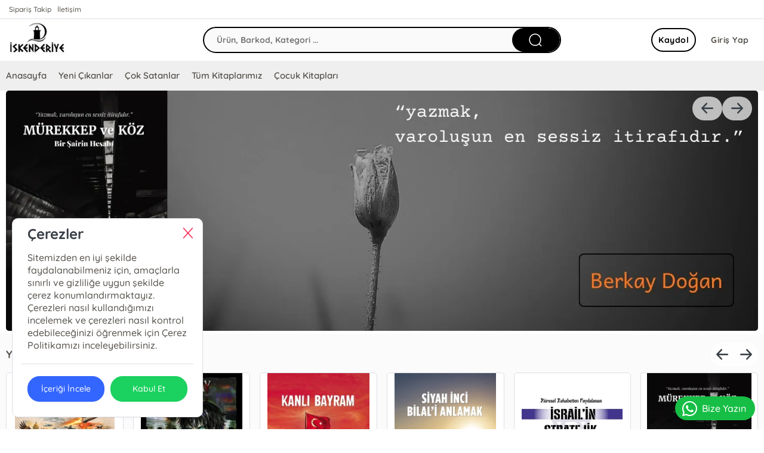

--- FILE ---
content_type: text/html; charset=utf-8
request_url: http://www.iskenderiyekitap.com/?product=6625718&pt=%C5%9E%C4%B0%C4%B0R
body_size: 32723
content:
<!doctype html><html data-n-head-ssr dir="ltr" lang="tr" data-n-head="%7B%22dir%22:%7B%22ssr%22:%22ltr%22%7D,%22lang%22:%7B%22ssr%22:%22tr%22%7D%7D"><head ><meta data-n-head="ssr" charset="utf-8"><meta data-n-head="ssr" name="viewport" content="width=device-width, initial-scale=1"><meta data-n-head="ssr" name="format-detection" content="telephone=no"><meta data-n-head="ssr" charset="utf-8"><meta data-n-head="ssr" name="viewport" content="width=device-width, initial-scale=1"><meta data-n-head="ssr" data-hid="description" name="description" content="İskenderiye Kitap"><title>İskenderiye Kitap</title><link data-n-head="ssr" rel="preload" as="style" href="/asset/font/quicksand/quicksand.css" onload="this.onload=null;this.rel=&#x27;stylesheet&#x27;"><link data-n-head="ssr" rel="preconnect" href="https://www.iskenderiyekitap.com/" crossorigin="true"><style data-n-head="ssr" type="text/css">:root { --font-family:quicksand;--primary: #000000!important;--primary-dark:color-mix(in srgb, #000000, black 40%)!important;--primary-hover:#00000063!important;--primary-util:#00000015!important;--primary-util-border:#00000035!important;--primary-active-util-color:color-mix(in srgb, #000000, black 20%)!important;}</style><script data-n-head="ssr">!function(f,b,e,v,n,t,s)
              {if(f.fbq)return;n=f.fbq=function(){n.callMethod?
              n.callMethod.apply(n,arguments):n.queue.push(arguments)};
              if(!f._fbq)f._fbq=n;n.push=n;n.loaded=!0;n.version='2.0';
              n.queue=[];t=b.createElement(e);t.async=!0;
              t.src=v;s=b.getElementsByTagName(e)[0];
              s.parentNode.insertBefore(t,s)}(window, document,'script',
              'https://connect.facebook.net/en_US/fbevents.js');
              fbq('init', '498640783306770');
              fbq('track', 'PageView');</script><script data-n-head="ssr" async src="https://www.googletagmanager.com/gtag/js?id=G-3XY5L1CZT9"></script><script data-n-head="ssr">
                window.dataLayer = window.dataLayer || [];
                function gtag(){dataLayer.push(arguments);}
                gtag('js', new Date());

                gtag('config', 'G-3XY5L1CZT9');
                
              </script><link rel="preload" href="/_nuxt/e329b95.js" as="script"><link rel="preload" href="/_nuxt/3b2ed44.js" as="script"><link rel="preload" href="/_nuxt/9cd5021.js" as="script"><link rel="preload" href="/_nuxt/css/3d33ae0.css" as="style"><link rel="preload" href="/_nuxt/8810e27.js" as="script"><link rel="preload" href="/_nuxt/css/005090c.css" as="style"><link rel="preload" href="/_nuxt/ce73f3d.js" as="script"><link rel="stylesheet" href="/_nuxt/css/3d33ae0.css"><link rel="stylesheet" href="/_nuxt/css/005090c.css"></head><body ><div data-server-rendered="true" id="__nuxt"><!----><div id="__layout"><main data-v-293c2cce><!----> <header id="header" class="ww fl pos-r z99 bg-white" data-v-6fc9608d><aside class="ww fl bdrB" data-v-6fc9608d><div class="wrapper mrau pos-r" data-v-6fc9608d><ul class="ww fl px10" data-v-6fc9608d><!----><li class="fl" data-v-6fc9608d><a href="/siparisTakip" class="fl mx5 py5 fs-12" data-v-6fc9608d>Sipariş Takip </a></li><li class="fl" data-v-6fc9608d><a href="/iletisim" class="fl mx5 py5 fs-12" data-v-6fc9608d>İletişim </a></li> <!----> <li class="fr" data-v-6fc9608d><!----></li></ul></div></aside> <nav id="navigation" class="ww fl z99" data-v-6fc9608d><div class="wrapper mrau pos-r" data-v-6fc9608d><div class="ww px10 dp-b pos-r" data-v-6fc9608d><div class="cq-row cq-gap-20" data-v-6fc9608d><div class="cq-col-xs-8 cq-col-sm-6 cq-col-md-6 cq-col-lg-6 dp-f ai-c" data-v-6fc9608d><a href="/" title="Logo" class="fl ta-o" data-v-6fc9608d><img src="/_ipx/h_70,f_webp,fit_contain/https://cdn.kibo.com.tr/kibo/229/8/4/5348.jpg" height="70" alt="Logo" fetchpriority="high" class="fl rds5 z1" data-v-6fc9608d></a></div> <div class="cq-col-xs-8 cq-col-sm-12 cq-col-md-12 cq-col-lg-12 dp-f ai-c" data-v-6fc9608d><div class="ww fl px10 pos-r rds5 z9" data-v-6fc9608d><div class="ww fl pos-r of-h rds30" style="height:44px;margin-top:0px;background-color:#00000005!important;border:2px solid #000000;" data-v-6fc9608d><input placeholder="Ürün, Barkod, Kategori ..." value="" class="araInput h40 fl px20 py10 fs-14 fw-b rds30" style="width: calc(100% - 90px);background-color:transparent!important;" data-v-6fc9608d> <span title="Bul" class="getSearch w80 h40 fr rds30 ta-o cr-p txt-white" style="background-color:#000000;" data-v-6fc9608d><i class="ww hh ta-o el-icon-search fs-25" data-v-6fc9608d></i></span></div> <!----></div></div> <div class="cq-col-xs-8 cq-col-sm-6 cq-col-md-6 cq-col-lg-6 dp-f ai-c" data-v-6fc9608d><div class="ww fr dp-f jc-sb ai-c" data-v-6fc9608d><span></span> <div class="fr ta-o"><!----> <div class="fr pos-r" data-v-bd9a0a5a><a href="/auth/giris" class="h40 fr fs-14 cr-p ls-05 ml5 px15 rds30 bg-white txt-info-hover fw-7 ta-l" style="" >Giriş Yap</a><a href="/auth/uyeol" class="remove-above-380 h40 fr mx5 px10 fs-14 cr-p ls-05 ta-o fw-b rds30" style="border:2px solid #000000;color:#000000;">Kaydol</a></div></div></div></div></div></div></div></nav> <div class="navMenu ww fl" style="background-color:#00000010!important;" data-v-6fc9608d><div class="wrapper mrau pos-r" data-v-6fc9608d><nav class="ww fl pr50" data-v-5924ddcd data-v-6fc9608d><ul class="menu ww fl pos-r dp-f" style="display:flex;justify-content:center;" data-v-5924ddcd><li class="menu-item" data-v-5924ddcd><div class="pos-r z9" data-v-5924ddcd><a href="https://www.iskenderiyekitap.com/" class="h50 px10 dp-b fs-15 fw-6 cr-p pos-r z1" data-v-5924ddcd>Anasayfa</a> <!----></div></li><li class="menu-item" data-v-5924ddcd><div class="pos-r z9" data-v-5924ddcd><a href="https://www.iskenderiyekitap.com/etiket/yeni-cikanlar?tag_id=4&amp;sort_type=6" class="h50 px10 dp-b fs-15 fw-6 cr-p pos-r z1" data-v-5924ddcd>Yeni Çıkanlar</a> <!----></div></li><li class="menu-item" data-v-5924ddcd><div class="pos-r z9" data-v-5924ddcd><a href="https://www.iskenderiyekitap.com/etiket/cok-satanlar?tag_id=5" class="h50 px10 dp-b fs-15 fw-6 cr-p pos-r z1" data-v-5924ddcd>Çok Satanlar</a> <!----></div></li><li class="menu-item" data-v-5924ddcd><div class="pos-r z9" data-v-5924ddcd><a href="https://www.iskenderiyekitap.com/uretici/iskenderiye-kitap?producer_seo_link=iskenderiye-kitap" class="h50 px10 dp-b fs-15 fw-6 cr-p pos-r z1" data-v-5924ddcd>Tüm Kitaplarımız</a> <!----></div></li><li class="menu-item" data-v-5924ddcd><div class="pos-r z9" data-v-5924ddcd><a href="https://www.iskenderiyekitap.com/ara?producer_seo_link=&amp;category_seo_link=&amp;tag_seo_link=&amp;author_seo_link=&amp;search_text=&amp;scarttype=&amp;producer_id=&amp;author_id=&amp;tag_id=10&amp;category_id=&amp;quantity=&amp;sort_type=0&amp;limit=40&amp;page=1" class="h50 px10 dp-b fs-15 fw-6 cr-p pos-r z1" data-v-5924ddcd>Çocuk Kitapları</a> <!----></div></li></ul> <!----></nav></div></div></header> <div class="sliderWrap ww fl pos-r" data-v-293c2cce><div class="wrapper mrau mainSwiperWrap px10 pos-r"><aside class="rowSliderWrap ww fl pos-r" style="--slide-width:100%;--slider-column-gap:0.5rem;"><div class="slider__track"><div class="slide"><a href="https://www.iskenderiyekitap.com/urun/kanli-bayram-orhan-aygul-9786259620374" target="_blank" title="https://cdn.kibo.com.tr/temp-mirror/w0/229/6/0/7206_0b170d8e-2fb5-4e21-b9bb-af8a1a7a05c8.webp" class="ww hh z1"><img src="/_ipx/h_530,fit_contain/https://cdn.kibo.com.tr/temp-mirror/w0/229/6/0/7206_0b170d8e-2fb5-4e21-b9bb-af8a1a7a05c8.webp" height="530" alt="https://cdn.kibo.com.tr/temp-mirror/w0/229/6/0/7206_0b170d8e-2fb5-4e21-b9bb-af8a1a7a05c8.webp" loading="eager" fetchpriority="high" class="rds5" style="width:100%;"></a></div><div class="slide"><a href="https://www.iskenderiyekitap.com/urun/siyah-inci-bilal-i-anlamak-mehmet-abidin-kartal-9786259620350" target="_blank" title="https://cdn.kibo.com.tr/temp-mirror/w0/229/5/0/7205_b815ef8b-1bfc-4cc6-9c9a-90f6bf9d0a20.webp" class="ww hh z1"><img src="/_ipx/h_530,fit_contain/https://cdn.kibo.com.tr/temp-mirror/w0/229/5/0/7205_b815ef8b-1bfc-4cc6-9c9a-90f6bf9d0a20.webp" height="530" alt="https://cdn.kibo.com.tr/temp-mirror/w0/229/5/0/7205_b815ef8b-1bfc-4cc6-9c9a-90f6bf9d0a20.webp" loading="lazy" fetchpriority="auto" class="rds5" style="width:100%;"></a></div><div class="slide"><a href="https://www.iskenderiyekitap.com/urun/kuresel-rekabetten-faydalanan-israil-in-stratejik-uygulamalari-ali-arslan-9786259620343" target="_blank" title="https://cdn.kibo.com.tr/temp-mirror/w0/229/4/0/7204_f557483b-3cde-4f2b-84d6-106214d58584.webp" class="ww hh z1"><img src="/_ipx/h_530,fit_contain/https://cdn.kibo.com.tr/temp-mirror/w0/229/4/0/7204_f557483b-3cde-4f2b-84d6-106214d58584.webp" height="530" alt="https://cdn.kibo.com.tr/temp-mirror/w0/229/4/0/7204_f557483b-3cde-4f2b-84d6-106214d58584.webp" loading="lazy" fetchpriority="auto" class="rds5" style="width:100%;"></a></div><div class="slide"><a href="https://www.iskenderiyekitap.com/urun/murekkep-ve-koz-bir-sairin-hesabi-berkay-dogan-9786259620329" target="_blank" title="https://cdn.kibo.com.tr/temp-mirror/w0/229/3/0/7203_04174718-b0e9-46a3-bc07-b57d101980fe.webp" class="ww hh z1"><img src="/_ipx/h_530,fit_contain/https://cdn.kibo.com.tr/temp-mirror/w0/229/3/0/7203_04174718-b0e9-46a3-bc07-b57d101980fe.webp" height="530" alt="https://cdn.kibo.com.tr/temp-mirror/w0/229/3/0/7203_04174718-b0e9-46a3-bc07-b57d101980fe.webp" loading="lazy" fetchpriority="auto" class="rds5" style="width:100%;"></a></div><div class="slide"><a href="https://www.iskenderiyekitap.com/urun/kul-ask-ve-teror-sarmalinda-yok-olan-hayatlar-bunyamin-aygun-9786259620336" target="_blank" title="https://cdn.kibo.com.tr/temp-mirror/w0/229/9/0/6809_06d9b5b7-6f45-464e-bdec-9f9d863bdc0a.webp" class="ww hh z1"><img src="/_ipx/h_530,fit_contain/https://cdn.kibo.com.tr/temp-mirror/w0/229/9/0/6809_06d9b5b7-6f45-464e-bdec-9f9d863bdc0a.webp" height="530" alt="https://cdn.kibo.com.tr/temp-mirror/w0/229/9/0/6809_06d9b5b7-6f45-464e-bdec-9f9d863bdc0a.webp" loading="lazy" fetchpriority="auto" class="rds5" style="width:100%;"></a></div><div class="slide"><a href="https://www.iskenderiyekitap.com/urun/astan-bilal-unal-9786259620305" target="_blank" title="https://cdn.kibo.com.tr/temp-mirror/w0/229/9/8/5889_569f6098-2436-4f24-be86-8f7ac07b5faf.webp" class="ww hh z1"><img src="/_ipx/h_530,fit_contain/https://cdn.kibo.com.tr/temp-mirror/w0/229/9/8/5889_569f6098-2436-4f24-be86-8f7ac07b5faf.webp" height="530" alt="https://cdn.kibo.com.tr/temp-mirror/w0/229/9/8/5889_569f6098-2436-4f24-be86-8f7ac07b5faf.webp" loading="lazy" fetchpriority="auto" class="rds5" style="width:100%;"></a></div><div class="slide"><a href="https://www.iskenderiyekitap.com/urun/rotasiz-deli-tugba-baytur-9786259431857" target="_blank" title="https://cdn.kibo.com.tr/temp-mirror/w0/229/1/5/5851_a08bc6c0-272f-4e52-9d64-d9b05b9fa7b9.webp" class="ww hh z1"><img src="/_ipx/h_530,fit_contain/https://cdn.kibo.com.tr/temp-mirror/w0/229/1/5/5851_a08bc6c0-272f-4e52-9d64-d9b05b9fa7b9.webp" height="530" alt="https://cdn.kibo.com.tr/temp-mirror/w0/229/1/5/5851_a08bc6c0-272f-4e52-9d64-d9b05b9fa7b9.webp" loading="lazy" fetchpriority="auto" class="rds5" style="width:100%;"></a></div><div class="slide"><a href="https://www.iskenderiyekitap.com/urun/of-lu-ayse-kadin-ersan-saral-9786259480190" target="_blank" title="https://cdn.kibo.com.tr/temp-mirror/w0/229/2/0/5602_e7479eac-e84d-498a-9f09-392ece7ce0a5.webp" class="ww hh z1"><img src="/_ipx/h_530,fit_contain/https://cdn.kibo.com.tr/temp-mirror/w0/229/2/0/5602_e7479eac-e84d-498a-9f09-392ece7ce0a5.webp" height="530" alt="https://cdn.kibo.com.tr/temp-mirror/w0/229/2/0/5602_e7479eac-e84d-498a-9f09-392ece7ce0a5.webp" loading="lazy" fetchpriority="auto" class="rds5" style="width:100%;"></a></div><div class="slide"><a href="https://www.iskenderiyekitap.com/urun/yaratilis-iradesi-buru-korap-9786259480176" target="_blank" title="https://cdn.kibo.com.tr/temp-mirror/w0/229/4/1/5514_7d5cc7bc-8781-4617-891a-4af0275d78d5.webp" class="ww hh z1"><img src="/_ipx/h_530,fit_contain/https://cdn.kibo.com.tr/temp-mirror/w0/229/4/1/5514_7d5cc7bc-8781-4617-891a-4af0275d78d5.webp" height="530" alt="https://cdn.kibo.com.tr/temp-mirror/w0/229/4/1/5514_7d5cc7bc-8781-4617-891a-4af0275d78d5.webp" loading="lazy" fetchpriority="auto" class="rds5" style="width:100%;"></a></div><div class="slide"><a href="https://www.iskenderiyekitap.com/urun/zulkarneyn-metehan-torunu-eretnalilar-belge-defter-i-hakan-i-incesu-hasan-alp-fakioglu-9786259480121" target="_blank" title="https://cdn.kibo.com.tr/kibo/229/3/4/5343.png" class="ww hh z1"><img src="/_ipx/h_530,fit_contain/https://cdn.kibo.com.tr/kibo/229/3/4/5343.png" height="530" alt="https://cdn.kibo.com.tr/kibo/229/3/4/5343.png" loading="lazy" fetchpriority="auto" class="rds5" style="width:100%;"></a></div><div class="slide"><a href="https://www.iskenderiyekitap.com/urun/cocuklar-icin-nutuk-mustafa-kemal-ataturk-un-anlatimiyla-hakan-atalay-9786058275966" target="_blank" title="https://cdn.kibo.com.tr/kibo/229/4/4/5344.png" class="ww hh z1"><img src="/_ipx/h_530,fit_contain/https://cdn.kibo.com.tr/kibo/229/4/4/5344.png" height="530" alt="https://cdn.kibo.com.tr/kibo/229/4/4/5344.png" loading="lazy" fetchpriority="auto" class="rds5" style="width:100%;"></a></div><div class="slide"><a href="https://www.iskenderiyekitap.com/urun/ismet-insanliga-dogru-enis-guney-9786259480114" target="_blank" title="https://cdn.kibo.com.tr/kibo/229/9/4/5349.png" class="ww hh z1"><img src="/_ipx/h_530,fit_contain/https://cdn.kibo.com.tr/kibo/229/9/4/5349.png" height="530" alt="https://cdn.kibo.com.tr/kibo/229/9/4/5349.png" loading="lazy" fetchpriority="auto" class="rds5" style="width:100%;"></a></div></div> <div><span class="sArrow w50 h40 fl cr-p pos-a rds30 bg- z2 ta-o" style="top:10px;right:10px;background-color:rgba(255,255,255, 0.7) !important;"><i class="icon-arrow-right txt-dark fs-20"></i></span></div> <div><span class="sArrow w50 h40 fl cr-p pos-a rds30 bg- z2 ta-o" style="top:10px;right:60px;background-color:rgba(255,255,255, 0.7) !important;"><i class="icon-arrow-left txt-dark fs-20"></i></span></div></aside></div></div> <!----> <section id="infinite-list" class="ww fl" style="background-color: #fbfbfb;" data-v-293c2cce><div class="wrapper mrau px10 py15" data-v-293c2cce><div class="cq-row cq-gap-20" data-v-293c2cce><!----><!----><div class="cq-col-lg-24 cq-col-sm-24 cq-col-md-24 cq-col-xs-24" data-v-293c2cce><div class="ww fl mb15 pos-r" data-v-293c2cce><a href="/etiket/yeni-cikanlar?tag_id=4&amp;sort_type=6" class="h40 fl mb10 fw-b ta-ol fs-18 ln-37" data-v-293c2cce>Yeni Çıkanlar</a> <div class="w80 h40 fr mb10 rds30" style="background-color: rgba(255,255,255, 0.7) !important;" data-v-293c2cce></div> <aside class="rowSliderWrap ww fl pos-r" style="--slide-width:16.666666666666668%;--slider-column-gap:0.5rem;" data-v-293c2cce><div class="slider__track"><div class="slide"><div class="dp-f fd-c ItemShadow ww fl mb30 pos-r bg-white" style="height:calc(100% - 30px);" data-v-293c2cce><div class="w40 m5 pos-a tp-0 lf-0 z3 ta-o fd-c"></div> <div class="Scol ww fl ta-o pos-r of-h" style="height:260px;border-radius: 3px 3px 0 0;"><!----> <a href="/urun/abd-nin-dort-boyutlu-yeni-stratejisi-merkezi-alani-tanzim-kilitmekanlari-kontrol-muharip-devletler-olusturma-ve-cin-halk-cumhuriyeti-ni-tahrip-ali-arslan-9786259620398" class="ww hh fl"><img width="220" onerror="this.style.display = &quot;none&quot;" loading="lazy" src="https://cdn.kibo.com.tr/temp-mirror/w200/2/1/7/744471_e1ec1b25-ee82-4c40-8099-b27d72c4b653.webp?width=220&amp;height=263" alt=" ABDnin Dört Boyutlu Yeni StratejisiMerkezî Alanı Tanzim Kilitmekânları Kontrol Muharip Devletler Oluşturma ve Çin Halk Cumhuriyetini Tahrip | Ali Arslan | Yakup Çabuk | Burak Fazıl Çabuk | Murat Küçükyıldız | Murat Küçükyıldız | İskenderiye Kitap | 9786259620398 | " class="ww hh fl rds5 object-contain z1 pos-a tp-0 lf-0 bg-white" style="object-position:top;"> <div class="ww hh pos-a tp-0 lf-0 ta-o fs-63 el-icon-picture-outline bg-light txt-dark"></div></a></div> <div class="dp-f fd-c pos-r p10" style="flex: 1;"><a href="/urun/abd-nin-dort-boyutlu-yeni-stratejisi-merkezi-alani-tanzim-kilitmekanlari-kontrol-muharip-devletler-olusturma-ve-cin-halk-cumhuriyeti-ni-tahrip-ali-arslan-9786259620398" class="ww fl"><h5 title="ABD’nin Dört Boyutlu Yeni Stratejisi;Merkezî Alanı Tanzim, Kilitmekânları Kontrol, Muharip Devletler Oluşturma ve Çin Halk Cumhuriyeti’ni Tahrip" class="ww h30 fl mb5 dp-b fs-13 ta-c fw-5 ln-15 ellipsis-multi">ABD’nin Dört Boyutlu Yeni Stratejisi;Merkezî Alanı Tanzim, Kilitmekânları Kontrol, Muharip Devletler Oluşturma ve Çin Halk Cumhuriyeti’ni Tahrip</h5></a> <!----> <div class="ww h20 fl of-h to-e ws-n pos-r ta-c fs-13 ln-20 of-h"><a class="ww h20 fl of-h to-e ws-n pos-r ta-c fs-13 ln-20" href="/kisi/ali-arslan-0">Ali Arslan</a></div> <a href="/uretici/iskenderiye-kitap" class="ww fl"><span title="İskenderiye Kitap" class="ww h20 fl of-h to-e ws-n pos-r txt-2 ta-c fs-13 ln-20">
                        İskenderiye Kitap
                    </span></a> <!----> <div class="ww fl"><div><div class="ww h40 fl"><div data-v-4e997690><div class="ww fl mt10 pos-r" data-v-4e997690><span class="fl mr10 mb5 px15 stok-tag stok-tag-success ta-ol fw-4 rds30 fs-12" data-v-4e997690>
          Stokta Var
      </span></div> <!----></div></div> <div class="clr"></div> <div class="h60 el-row"><div class="el-col el-col-24 el-col-xs-24 el-col-sm-16 el-col-md-16 el-col-lg-16"><p class="ww fl mt5"><span class="ww fl ln-14 fs-14 dp-f fw-9 txt-sub td-lt mb5 ai-b"><span class="fl mt5 ln-8 fs-14">₺</span>
                                390,00
                            </span> <span class="ww fl dp-f ai-b ln-24 fs-20 fw-9 txt-error"><span class="fl mt5 ln-11 fs-16">₺</span>
                                234,00
                            </span></p></div> <div class="el-col el-col-24 el-col-xs-24 el-col-sm-8 el-col-md-8 el-col-lg-8"><p class="ww h20 fl my5 ta-o rds30 bg-warning fw-b ta-or"><span class="ww fl ta-c discount txt-dark fs-12">%40</span></p></div></div> <div class="ww h20 fl"></div></div> <div class="ww h40 fl"><div class="ww fl"><div class="basketInput ww fl"><div class="cq-row cq-gap-10"><div class="cq-col-lg-8 cq-col-md-8 cq-col-sm-8 cq-col-xs-8"><input size="medium" aria-label="Miktar" value="1" class="el-input__inner ww fl rr ta-c"></div> <div class="cq-col-lg-16 cq-col-md-16 cq-col-sm-16 cq-col-xs-16"><button type="button" class="el-button ww fl fs-13 fw-4 ta-o el-button--primary el-button--medium is-round"><!----><!----><span>Sepete Ekle</span></button></div></div> <div class="el-dialog__wrapper" style="display:none;"><div role="dialog" aria-modal="true" aria-label="Lütfen Giriş Yapın" class="el-dialog el-dialog--center" style="margin-top:15vh;width:460px;"><div class="el-dialog__header"><span class="el-dialog__title">Lütfen Giriş Yapın</span><button type="button" aria-label="Close" class="el-dialog__headerbtn"><i class="el-dialog__close el-icon el-icon-close"></i></button></div><!----><div class="el-dialog__footer"><span class="dialog-footer"><button type="button" class="el-button el-button--default"><!----><!----><span>Üye Ol</span></button> <button type="button" class="el-button el-button--primary"><!----><!----><span>Giriş Yap</span></button> <div class="clr"></div> <button type="button" class="el-button mt15 el-button--default el-button--mini"><!----><!----><span>Üye Olmadan Alışverişe Devam Et</span></button></span></div></div></div> <div class="el-dialog__wrapper" style="display:none;"><div role="dialog" aria-modal="true" aria-label="Seç" class="el-dialog el-dialog--center" style="margin-top:15vh;width:380px;"><div class="el-dialog__header"><span class="el-dialog__title">Seç</span><button type="button" aria-label="Close" class="el-dialog__headerbtn"><i class="el-dialog__close el-icon el-icon-close"></i></button></div><!----><div class="el-dialog__footer"><span><button type="button" class="el-button el-button--default"><!----><!----><span>İptal</span></button> <button type="button" class="el-button el-button--primary"><!----><!----><span>Tamam</span></button></span></div></div></div></div></div></div></div></div></div></div><div class="slide"><div class="dp-f fd-c ItemShadow ww fl mb30 pos-r bg-white" style="height:calc(100% - 30px);" data-v-293c2cce><div class="w40 m5 pos-a tp-0 lf-0 z3 ta-o fd-c"></div> <div class="Scol ww fl ta-o pos-r of-h" style="height:260px;border-radius: 3px 3px 0 0;"><!----> <a href="/urun/acilay-esma-uslu-9786259620367" class="ww hh fl"><img width="220" onerror="this.style.display = &quot;none&quot;" loading="lazy" src="https://cdn.kibo.com.tr/temp-mirror/w200/2/6/6/742566_f95b3ad1-3ad1-4d13-b9a1-ce6f8c1e1ce5.webp?width=220&amp;height=263" alt=" Açılay | Esma Uslu | Yakup Çabuk | Burak Fazıl Çabuk | İskenderiye Kitap | 9786259620367 | " class="ww hh fl rds5 object-contain z1 pos-a tp-0 lf-0 bg-white" style="object-position:top;"> <div class="ww hh pos-a tp-0 lf-0 ta-o fs-63 el-icon-picture-outline bg-light txt-dark"></div></a></div> <div class="dp-f fd-c pos-r p10" style="flex: 1;"><a href="/urun/acilay-esma-uslu-9786259620367" class="ww fl"><h5 title="Açılay" class="ww h30 fl mb5 dp-b fs-13 ta-c fw-5 ln-15 ellipsis-multi">Açılay</h5></a> <!----> <div class="ww h20 fl of-h to-e ws-n pos-r ta-c fs-13 ln-20 of-h"><a class="ww h20 fl of-h to-e ws-n pos-r ta-c fs-13 ln-20" href="/kisi/esma-uslu-0">Esma Uslu</a></div> <a href="/uretici/iskenderiye-kitap" class="ww fl"><span title="İskenderiye Kitap" class="ww h20 fl of-h to-e ws-n pos-r txt-2 ta-c fs-13 ln-20">
                        İskenderiye Kitap
                    </span></a> <!----> <div class="ww fl"><div><div class="ww h40 fl"><div data-v-4e997690><div class="ww fl mt10 pos-r" data-v-4e997690><span class="fl mr10 mb5 px15 stok-tag stok-tag-success ta-ol fw-4 rds30 fs-12" data-v-4e997690>
          Stokta Var
      </span></div> <!----></div></div> <div class="clr"></div> <div class="h60 el-row"><div class="el-col el-col-24 el-col-xs-24 el-col-sm-16 el-col-md-16 el-col-lg-16"><p class="ww fl mt5"><span class="ww fl ln-14 fs-14 dp-f fw-9 txt-sub td-lt mb5 ai-b"><span class="fl mt5 ln-8 fs-14">₺</span>
                                340,00
                            </span> <span class="ww fl dp-f ai-b ln-24 fs-20 fw-9 txt-error"><span class="fl mt5 ln-11 fs-16">₺</span>
                                204,00
                            </span></p></div> <div class="el-col el-col-24 el-col-xs-24 el-col-sm-8 el-col-md-8 el-col-lg-8"><p class="ww h20 fl my5 ta-o rds30 bg-warning fw-b ta-or"><span class="ww fl ta-c discount txt-dark fs-12">%40</span></p></div></div> <div class="ww h20 fl"></div></div> <div class="ww h40 fl"><div class="ww fl"><div class="basketInput ww fl"><div class="cq-row cq-gap-10"><div class="cq-col-lg-8 cq-col-md-8 cq-col-sm-8 cq-col-xs-8"><input size="medium" aria-label="Miktar" value="1" class="el-input__inner ww fl rr ta-c"></div> <div class="cq-col-lg-16 cq-col-md-16 cq-col-sm-16 cq-col-xs-16"><button type="button" class="el-button ww fl fs-13 fw-4 ta-o el-button--primary el-button--medium is-round"><!----><!----><span>Sepete Ekle</span></button></div></div> <div class="el-dialog__wrapper" style="display:none;"><div role="dialog" aria-modal="true" aria-label="Lütfen Giriş Yapın" class="el-dialog el-dialog--center" style="margin-top:15vh;width:460px;"><div class="el-dialog__header"><span class="el-dialog__title">Lütfen Giriş Yapın</span><button type="button" aria-label="Close" class="el-dialog__headerbtn"><i class="el-dialog__close el-icon el-icon-close"></i></button></div><!----><div class="el-dialog__footer"><span class="dialog-footer"><button type="button" class="el-button el-button--default"><!----><!----><span>Üye Ol</span></button> <button type="button" class="el-button el-button--primary"><!----><!----><span>Giriş Yap</span></button> <div class="clr"></div> <button type="button" class="el-button mt15 el-button--default el-button--mini"><!----><!----><span>Üye Olmadan Alışverişe Devam Et</span></button></span></div></div></div> <div class="el-dialog__wrapper" style="display:none;"><div role="dialog" aria-modal="true" aria-label="Seç" class="el-dialog el-dialog--center" style="margin-top:15vh;width:380px;"><div class="el-dialog__header"><span class="el-dialog__title">Seç</span><button type="button" aria-label="Close" class="el-dialog__headerbtn"><i class="el-dialog__close el-icon el-icon-close"></i></button></div><!----><div class="el-dialog__footer"><span><button type="button" class="el-button el-button--default"><!----><!----><span>İptal</span></button> <button type="button" class="el-button el-button--primary"><!----><!----><span>Tamam</span></button></span></div></div></div></div></div></div></div></div></div></div><div class="slide"><div class="dp-f fd-c ItemShadow ww fl mb30 pos-r bg-white" style="height:calc(100% - 30px);" data-v-293c2cce><div class="w40 m5 pos-a tp-0 lf-0 z3 ta-o fd-c"></div> <div class="Scol ww fl ta-o pos-r of-h" style="height:260px;border-radius: 3px 3px 0 0;"><!----> <a href="/urun/kanli-bayram-orhan-aygul-9786259620374" class="ww hh fl"><img width="220" onerror="this.style.display = &quot;none&quot;" loading="lazy" src="https://cdn.kibo.com.tr/temp-mirror/w200/2/4/9/741694_12c791f8-0726-4947-a8d6-7ca95bd58d57.webp?width=220&amp;height=263" alt=" Kanlı Bayram | Orhan Aygül | Yakup Çabuk | Burak Fazıl Çabuk | Murat Küçükyıldız | İskenderiye Kitap | 9786259620374 | " class="ww hh fl rds5 object-contain z1 pos-a tp-0 lf-0 bg-white" style="object-position:top;"> <div class="ww hh pos-a tp-0 lf-0 ta-o fs-63 el-icon-picture-outline bg-light txt-dark"></div></a></div> <div class="dp-f fd-c pos-r p10" style="flex: 1;"><a href="/urun/kanli-bayram-orhan-aygul-9786259620374" class="ww fl"><h5 title="Kanlı Bayram" class="ww h30 fl mb5 dp-b fs-13 ta-c fw-5 ln-15 ellipsis-multi">Kanlı Bayram</h5></a> <!----> <div class="ww h20 fl of-h to-e ws-n pos-r ta-c fs-13 ln-20 of-h"><a class="ww h20 fl of-h to-e ws-n pos-r ta-c fs-13 ln-20" href="/kisi/orhan-aygul-0">Orhan Aygül</a></div> <a href="/uretici/iskenderiye-kitap" class="ww fl"><span title="İskenderiye Kitap" class="ww h20 fl of-h to-e ws-n pos-r txt-2 ta-c fs-13 ln-20">
                        İskenderiye Kitap
                    </span></a> <!----> <div class="ww fl"><div><div class="ww h40 fl"><div data-v-4e997690><div class="ww fl mt10 pos-r" data-v-4e997690><span class="fl mr10 mb5 px15 stok-tag stok-tag-success ta-ol fw-4 rds30 fs-12" data-v-4e997690>
          Stokta Var
      </span></div> <!----></div></div> <div class="clr"></div> <div class="h60 el-row"><div class="el-col el-col-24 el-col-xs-24 el-col-sm-16 el-col-md-16 el-col-lg-16"><p class="ww fl mt5"><span class="ww fl ln-14 fs-14 dp-f fw-9 txt-sub td-lt mb5 ai-b"><span class="fl mt5 ln-8 fs-14">₺</span>
                                240,00
                            </span> <span class="ww fl dp-f ai-b ln-24 fs-20 fw-9 txt-error"><span class="fl mt5 ln-11 fs-16">₺</span>
                                144,00
                            </span></p></div> <div class="el-col el-col-24 el-col-xs-24 el-col-sm-8 el-col-md-8 el-col-lg-8"><p class="ww h20 fl my5 ta-o rds30 bg-warning fw-b ta-or"><span class="ww fl ta-c discount txt-dark fs-12">%40</span></p></div></div> <div class="ww h20 fl"></div></div> <div class="ww h40 fl"><div class="ww fl"><div class="basketInput ww fl"><div class="cq-row cq-gap-10"><div class="cq-col-lg-8 cq-col-md-8 cq-col-sm-8 cq-col-xs-8"><input size="medium" aria-label="Miktar" value="1" class="el-input__inner ww fl rr ta-c"></div> <div class="cq-col-lg-16 cq-col-md-16 cq-col-sm-16 cq-col-xs-16"><button type="button" class="el-button ww fl fs-13 fw-4 ta-o el-button--primary el-button--medium is-round"><!----><!----><span>Sepete Ekle</span></button></div></div> <div class="el-dialog__wrapper" style="display:none;"><div role="dialog" aria-modal="true" aria-label="Lütfen Giriş Yapın" class="el-dialog el-dialog--center" style="margin-top:15vh;width:460px;"><div class="el-dialog__header"><span class="el-dialog__title">Lütfen Giriş Yapın</span><button type="button" aria-label="Close" class="el-dialog__headerbtn"><i class="el-dialog__close el-icon el-icon-close"></i></button></div><!----><div class="el-dialog__footer"><span class="dialog-footer"><button type="button" class="el-button el-button--default"><!----><!----><span>Üye Ol</span></button> <button type="button" class="el-button el-button--primary"><!----><!----><span>Giriş Yap</span></button> <div class="clr"></div> <button type="button" class="el-button mt15 el-button--default el-button--mini"><!----><!----><span>Üye Olmadan Alışverişe Devam Et</span></button></span></div></div></div> <div class="el-dialog__wrapper" style="display:none;"><div role="dialog" aria-modal="true" aria-label="Seç" class="el-dialog el-dialog--center" style="margin-top:15vh;width:380px;"><div class="el-dialog__header"><span class="el-dialog__title">Seç</span><button type="button" aria-label="Close" class="el-dialog__headerbtn"><i class="el-dialog__close el-icon el-icon-close"></i></button></div><!----><div class="el-dialog__footer"><span><button type="button" class="el-button el-button--default"><!----><!----><span>İptal</span></button> <button type="button" class="el-button el-button--primary"><!----><!----><span>Tamam</span></button></span></div></div></div></div></div></div></div></div></div></div><div class="slide"><div class="dp-f fd-c ItemShadow ww fl mb30 pos-r bg-white" style="height:calc(100% - 30px);" data-v-293c2cce><div class="w40 m5 pos-a tp-0 lf-0 z3 ta-o fd-c"></div> <div class="Scol ww fl ta-o pos-r of-h" style="height:260px;border-radius: 3px 3px 0 0;"><!----> <a href="/urun/siyah-inci-bilal-i-anlamak-mehmet-abidin-kartal-9786259620350" class="ww hh fl"><img width="220" onerror="this.style.display = &quot;none&quot;" loading="lazy" src="https://cdn.kibo.com.tr/temp-mirror/w200/2/2/1/741012_5fff1214-cd6b-4452-b4fc-0251c5cee4fd.webp?width=220&amp;height=263" alt=" Siyah İnci Bilali Anlamak | Mehmet Abidin Kartal | Yakup Çabuk | Burak Fazıl Çabuk | Murat Küçükyıldız | Murat Küçükyıldız | İskenderiye Kitap | 9786259620350 | " class="ww hh fl rds5 object-contain z1 pos-a tp-0 lf-0 bg-white" style="object-position:top;"> <div class="ww hh pos-a tp-0 lf-0 ta-o fs-63 el-icon-picture-outline bg-light txt-dark"></div></a></div> <div class="dp-f fd-c pos-r p10" style="flex: 1;"><a href="/urun/siyah-inci-bilal-i-anlamak-mehmet-abidin-kartal-9786259620350" class="ww fl"><h5 title="Siyah İnci Bilal’i Anlamak" class="ww h30 fl mb5 dp-b fs-13 ta-c fw-5 ln-15 ellipsis-multi">Siyah İnci Bilal’i Anlamak</h5></a> <!----> <div class="ww h20 fl of-h to-e ws-n pos-r ta-c fs-13 ln-20 of-h"><a class="ww h20 fl of-h to-e ws-n pos-r ta-c fs-13 ln-20" href="/kisi/mehmet-abidin-kartal-0">Mehmet Abidin Kartal </a></div> <a href="/uretici/iskenderiye-kitap" class="ww fl"><span title="İskenderiye Kitap" class="ww h20 fl of-h to-e ws-n pos-r txt-2 ta-c fs-13 ln-20">
                        İskenderiye Kitap
                    </span></a> <!----> <div class="ww fl"><div><div class="ww h40 fl"><div data-v-4e997690><div class="ww fl mt10 pos-r" data-v-4e997690><span class="fl mr10 mb5 px15 stok-tag stok-tag-success ta-ol fw-4 rds30 fs-12" data-v-4e997690>
          Stokta Var
      </span></div> <!----></div></div> <div class="clr"></div> <div class="h60 el-row"><div class="el-col el-col-24 el-col-xs-24 el-col-sm-16 el-col-md-16 el-col-lg-16"><p class="ww fl mt5"><span class="ww fl ln-14 fs-14 dp-f fw-9 txt-sub td-lt mb5 ai-b"><span class="fl mt5 ln-8 fs-14">₺</span>
                                320,00
                            </span> <span class="ww fl dp-f ai-b ln-24 fs-20 fw-9 txt-error"><span class="fl mt5 ln-11 fs-16">₺</span>
                                192,00
                            </span></p></div> <div class="el-col el-col-24 el-col-xs-24 el-col-sm-8 el-col-md-8 el-col-lg-8"><p class="ww h20 fl my5 ta-o rds30 bg-warning fw-b ta-or"><span class="ww fl ta-c discount txt-dark fs-12">%40</span></p></div></div> <div class="ww h20 fl"></div></div> <div class="ww h40 fl"><div class="ww fl"><div class="basketInput ww fl"><div class="cq-row cq-gap-10"><div class="cq-col-lg-8 cq-col-md-8 cq-col-sm-8 cq-col-xs-8"><input size="medium" aria-label="Miktar" value="1" class="el-input__inner ww fl rr ta-c"></div> <div class="cq-col-lg-16 cq-col-md-16 cq-col-sm-16 cq-col-xs-16"><button type="button" class="el-button ww fl fs-13 fw-4 ta-o el-button--primary el-button--medium is-round"><!----><!----><span>Sepete Ekle</span></button></div></div> <div class="el-dialog__wrapper" style="display:none;"><div role="dialog" aria-modal="true" aria-label="Lütfen Giriş Yapın" class="el-dialog el-dialog--center" style="margin-top:15vh;width:460px;"><div class="el-dialog__header"><span class="el-dialog__title">Lütfen Giriş Yapın</span><button type="button" aria-label="Close" class="el-dialog__headerbtn"><i class="el-dialog__close el-icon el-icon-close"></i></button></div><!----><div class="el-dialog__footer"><span class="dialog-footer"><button type="button" class="el-button el-button--default"><!----><!----><span>Üye Ol</span></button> <button type="button" class="el-button el-button--primary"><!----><!----><span>Giriş Yap</span></button> <div class="clr"></div> <button type="button" class="el-button mt15 el-button--default el-button--mini"><!----><!----><span>Üye Olmadan Alışverişe Devam Et</span></button></span></div></div></div> <div class="el-dialog__wrapper" style="display:none;"><div role="dialog" aria-modal="true" aria-label="Seç" class="el-dialog el-dialog--center" style="margin-top:15vh;width:380px;"><div class="el-dialog__header"><span class="el-dialog__title">Seç</span><button type="button" aria-label="Close" class="el-dialog__headerbtn"><i class="el-dialog__close el-icon el-icon-close"></i></button></div><!----><div class="el-dialog__footer"><span><button type="button" class="el-button el-button--default"><!----><!----><span>İptal</span></button> <button type="button" class="el-button el-button--primary"><!----><!----><span>Tamam</span></button></span></div></div></div></div></div></div></div></div></div></div><div class="slide"><div class="dp-f fd-c ItemShadow ww fl mb30 pos-r bg-white" style="height:calc(100% - 30px);" data-v-293c2cce><div class="w40 m5 pos-a tp-0 lf-0 z3 ta-o fd-c"></div> <div class="Scol ww fl ta-o pos-r of-h" style="height:260px;border-radius: 3px 3px 0 0;"><!----> <a href="/urun/kuresel-rekabetten-faydalanan-israil-in-stratejik-uygulamalari-ali-arslan-9786259620343" class="ww hh fl"><img width="220" onerror="this.style.display = &quot;none&quot;" loading="lazy" src="https://cdn.kibo.com.tr/temp-mirror/w200/2/3/4/739543_663e52b6-8bf1-4f1d-bb56-6479a0ea2e56.webp?width=220&amp;height=263" alt=" Küresel Rekabetten Faydalanan İsrailin Stratejik Uygulamaları | Ali Arslan | Yakup Çabuk | Burak Fazıl Çabuk | Murat Küçükyıldız | İskenderiye Kitap | 9786259620343 | " class="ww hh fl rds5 object-contain z1 pos-a tp-0 lf-0 bg-white" style="object-position:top;"> <div class="ww hh pos-a tp-0 lf-0 ta-o fs-63 el-icon-picture-outline bg-light txt-dark"></div></a></div> <div class="dp-f fd-c pos-r p10" style="flex: 1;"><a href="/urun/kuresel-rekabetten-faydalanan-israil-in-stratejik-uygulamalari-ali-arslan-9786259620343" class="ww fl"><h5 title="Küresel Rekabetten Faydalanan İsrail'in Stratejik Uygulamaları" class="ww h30 fl mb5 dp-b fs-13 ta-c fw-5 ln-15 ellipsis-multi">Küresel Rekabetten Faydalanan İsrail'in Stratejik Uygulamaları</h5></a> <!----> <div class="ww h20 fl of-h to-e ws-n pos-r ta-c fs-13 ln-20 of-h"><a class="ww h20 fl of-h to-e ws-n pos-r ta-c fs-13 ln-20" href="/kisi/ali-arslan-0">Ali Arslan</a></div> <a href="/uretici/iskenderiye-kitap" class="ww fl"><span title="İskenderiye Kitap" class="ww h20 fl of-h to-e ws-n pos-r txt-2 ta-c fs-13 ln-20">
                        İskenderiye Kitap
                    </span></a> <!----> <div class="ww fl"><div><div class="ww h40 fl"><div data-v-4e997690><div class="ww fl mt10 pos-r" data-v-4e997690><span class="fl mr10 mb5 px15 stok-tag stok-tag-success ta-ol fw-4 rds30 fs-12" data-v-4e997690>
          Stokta Var
      </span></div> <!----></div></div> <div class="clr"></div> <div class="h60 el-row"><div class="el-col el-col-24 el-col-xs-24 el-col-sm-16 el-col-md-16 el-col-lg-16"><p class="ww fl mt5"><span class="ww fl ln-14 fs-14 dp-f fw-9 txt-sub td-lt mb5 ai-b"><span class="fl mt5 ln-8 fs-14">₺</span>
                                220,00
                            </span> <span class="ww fl dp-f ai-b ln-24 fs-20 fw-9 txt-error"><span class="fl mt5 ln-11 fs-16">₺</span>
                                132,00
                            </span></p></div> <div class="el-col el-col-24 el-col-xs-24 el-col-sm-8 el-col-md-8 el-col-lg-8"><p class="ww h20 fl my5 ta-o rds30 bg-warning fw-b ta-or"><span class="ww fl ta-c discount txt-dark fs-12">%40</span></p></div></div> <div class="ww h20 fl"></div></div> <div class="ww h40 fl"><div class="ww fl"><div class="basketInput ww fl"><div class="cq-row cq-gap-10"><div class="cq-col-lg-8 cq-col-md-8 cq-col-sm-8 cq-col-xs-8"><input size="medium" aria-label="Miktar" value="1" class="el-input__inner ww fl rr ta-c"></div> <div class="cq-col-lg-16 cq-col-md-16 cq-col-sm-16 cq-col-xs-16"><button type="button" class="el-button ww fl fs-13 fw-4 ta-o el-button--primary el-button--medium is-round"><!----><!----><span>Sepete Ekle</span></button></div></div> <div class="el-dialog__wrapper" style="display:none;"><div role="dialog" aria-modal="true" aria-label="Lütfen Giriş Yapın" class="el-dialog el-dialog--center" style="margin-top:15vh;width:460px;"><div class="el-dialog__header"><span class="el-dialog__title">Lütfen Giriş Yapın</span><button type="button" aria-label="Close" class="el-dialog__headerbtn"><i class="el-dialog__close el-icon el-icon-close"></i></button></div><!----><div class="el-dialog__footer"><span class="dialog-footer"><button type="button" class="el-button el-button--default"><!----><!----><span>Üye Ol</span></button> <button type="button" class="el-button el-button--primary"><!----><!----><span>Giriş Yap</span></button> <div class="clr"></div> <button type="button" class="el-button mt15 el-button--default el-button--mini"><!----><!----><span>Üye Olmadan Alışverişe Devam Et</span></button></span></div></div></div> <div class="el-dialog__wrapper" style="display:none;"><div role="dialog" aria-modal="true" aria-label="Seç" class="el-dialog el-dialog--center" style="margin-top:15vh;width:380px;"><div class="el-dialog__header"><span class="el-dialog__title">Seç</span><button type="button" aria-label="Close" class="el-dialog__headerbtn"><i class="el-dialog__close el-icon el-icon-close"></i></button></div><!----><div class="el-dialog__footer"><span><button type="button" class="el-button el-button--default"><!----><!----><span>İptal</span></button> <button type="button" class="el-button el-button--primary"><!----><!----><span>Tamam</span></button></span></div></div></div></div></div></div></div></div></div></div><div class="slide"><div class="dp-f fd-c ItemShadow ww fl mb30 pos-r bg-white" style="height:calc(100% - 30px);" data-v-293c2cce><div class="w40 m5 pos-a tp-0 lf-0 z3 ta-o fd-c"></div> <div class="Scol ww fl ta-o pos-r of-h" style="height:260px;border-radius: 3px 3px 0 0;"><!----> <a href="/urun/murekkep-ve-koz-bir-sairin-hesabi-berkay-dogan-9786259620329" class="ww hh fl"><img width="220" onerror="this.style.display = &quot;none&quot;" loading="lazy" src="https://cdn.kibo.com.tr/temp-mirror/w200/2/2/4/739542_a82ecd4e-c0df-4c63-8f1c-928e7fb9ddd8.webp?width=220&amp;height=263" alt=" Mürekkep ve KözBir Şairin Hesabı | Berkay Doğan | Yakup Çabuk | Burak Fazıl Çabuk | Murat Küçükyıldız | İskenderiye Kitap | 9786259620329 | " class="ww hh fl rds5 object-contain z1 pos-a tp-0 lf-0 bg-white" style="object-position:top;"> <div class="ww hh pos-a tp-0 lf-0 ta-o fs-63 el-icon-picture-outline bg-light txt-dark"></div></a></div> <div class="dp-f fd-c pos-r p10" style="flex: 1;"><a href="/urun/murekkep-ve-koz-bir-sairin-hesabi-berkay-dogan-9786259620329" class="ww fl"><h5 title="Mürekkep ve Köz;Bir Şairin Hesabı" class="ww h30 fl mb5 dp-b fs-13 ta-c fw-5 ln-15 ellipsis-multi">Mürekkep ve Köz;Bir Şairin Hesabı</h5></a> <!----> <div class="ww h20 fl of-h to-e ws-n pos-r ta-c fs-13 ln-20 of-h"><a class="ww h20 fl of-h to-e ws-n pos-r ta-c fs-13 ln-20" href="/kisi/berkay-dogan-0">Berkay Doğan</a></div> <a href="/uretici/iskenderiye-kitap" class="ww fl"><span title="İskenderiye Kitap" class="ww h20 fl of-h to-e ws-n pos-r txt-2 ta-c fs-13 ln-20">
                        İskenderiye Kitap
                    </span></a> <!----> <div class="ww fl"><div><div class="ww h40 fl"><div data-v-4e997690><div class="ww fl mt10 pos-r" data-v-4e997690><span class="fl mr10 mb5 px15 stok-tag stok-tag-success ta-ol fw-4 rds30 fs-12" data-v-4e997690>
          Stokta Var
      </span></div> <!----></div></div> <div class="clr"></div> <div class="h60 el-row"><div class="el-col el-col-24 el-col-xs-24 el-col-sm-16 el-col-md-16 el-col-lg-16"><p class="ww fl mt5"><span class="ww fl ln-14 fs-14 dp-f fw-9 txt-sub td-lt mb5 ai-b"><span class="fl mt5 ln-8 fs-14">₺</span>
                                270,00
                            </span> <span class="ww fl dp-f ai-b ln-24 fs-20 fw-9 txt-error"><span class="fl mt5 ln-11 fs-16">₺</span>
                                162,00
                            </span></p></div> <div class="el-col el-col-24 el-col-xs-24 el-col-sm-8 el-col-md-8 el-col-lg-8"><p class="ww h20 fl my5 ta-o rds30 bg-warning fw-b ta-or"><span class="ww fl ta-c discount txt-dark fs-12">%40</span></p></div></div> <div class="ww h20 fl"></div></div> <div class="ww h40 fl"><div class="ww fl"><div class="basketInput ww fl"><div class="cq-row cq-gap-10"><div class="cq-col-lg-8 cq-col-md-8 cq-col-sm-8 cq-col-xs-8"><input size="medium" aria-label="Miktar" value="1" class="el-input__inner ww fl rr ta-c"></div> <div class="cq-col-lg-16 cq-col-md-16 cq-col-sm-16 cq-col-xs-16"><button type="button" class="el-button ww fl fs-13 fw-4 ta-o el-button--primary el-button--medium is-round"><!----><!----><span>Sepete Ekle</span></button></div></div> <div class="el-dialog__wrapper" style="display:none;"><div role="dialog" aria-modal="true" aria-label="Lütfen Giriş Yapın" class="el-dialog el-dialog--center" style="margin-top:15vh;width:460px;"><div class="el-dialog__header"><span class="el-dialog__title">Lütfen Giriş Yapın</span><button type="button" aria-label="Close" class="el-dialog__headerbtn"><i class="el-dialog__close el-icon el-icon-close"></i></button></div><!----><div class="el-dialog__footer"><span class="dialog-footer"><button type="button" class="el-button el-button--default"><!----><!----><span>Üye Ol</span></button> <button type="button" class="el-button el-button--primary"><!----><!----><span>Giriş Yap</span></button> <div class="clr"></div> <button type="button" class="el-button mt15 el-button--default el-button--mini"><!----><!----><span>Üye Olmadan Alışverişe Devam Et</span></button></span></div></div></div> <div class="el-dialog__wrapper" style="display:none;"><div role="dialog" aria-modal="true" aria-label="Seç" class="el-dialog el-dialog--center" style="margin-top:15vh;width:380px;"><div class="el-dialog__header"><span class="el-dialog__title">Seç</span><button type="button" aria-label="Close" class="el-dialog__headerbtn"><i class="el-dialog__close el-icon el-icon-close"></i></button></div><!----><div class="el-dialog__footer"><span><button type="button" class="el-button el-button--default"><!----><!----><span>İptal</span></button> <button type="button" class="el-button el-button--primary"><!----><!----><span>Tamam</span></button></span></div></div></div></div></div></div></div></div></div></div><div class="slide"><div class="dp-f fd-c ItemShadow ww fl mb30 pos-r bg-white" style="height:calc(100% - 30px);" data-v-293c2cce><div class="w40 m5 pos-a tp-0 lf-0 z3 ta-o fd-c"></div> <div class="Scol ww fl ta-o pos-r of-h" style="height:260px;border-radius: 3px 3px 0 0;"><!----> <a href="/urun/kul-ask-ve-teror-sarmalinda-yok-olan-hayatlar-bunyamin-aygun-9786259620336" class="ww hh fl"><img width="220" onerror="this.style.display = &quot;none&quot;" loading="lazy" src="https://cdn.kibo.com.tr/temp-mirror/w200/229/1/9/6791_4d2b1ee5-7844-40d9-ac03-2dec53e7f615.webp?width=220&amp;height=263" alt=" Kül Aşk” ve “Terör” Sarmalında Yok Olan Hayatlar | Bünyamin Aygün | İskenderiye Kitap | 9786259620336 | " class="ww hh fl rds5 object-contain z1 pos-a tp-0 lf-0 bg-white" style="object-position:top;"> <div class="ww hh pos-a tp-0 lf-0 ta-o fs-63 el-icon-picture-outline bg-light txt-dark"></div></a></div> <div class="dp-f fd-c pos-r p10" style="flex: 1;"><a href="/urun/kul-ask-ve-teror-sarmalinda-yok-olan-hayatlar-bunyamin-aygun-9786259620336" class="ww fl"><h5 title="Kül - &quot;Aşk” ve “Terör” Sarmalında Yok Olan Hayatlar" class="ww h30 fl mb5 dp-b fs-13 ta-c fw-5 ln-15 ellipsis-multi">Kül - &quot;Aşk” ve “Terör” Sarmalında Yok Olan Hayatlar</h5></a> <!----> <div class="ww h20 fl of-h to-e ws-n pos-r ta-c fs-13 ln-20 of-h"><a class="ww h20 fl of-h to-e ws-n pos-r ta-c fs-13 ln-20" href="/kisi/bunyamin-aygun-0">Bünyamin Aygün</a></div> <a href="/uretici/iskenderiye-kitap" class="ww fl"><span title="İskenderiye Kitap" class="ww h20 fl of-h to-e ws-n pos-r txt-2 ta-c fs-13 ln-20">
                        İskenderiye Kitap
                    </span></a> <!----> <div class="ww fl"><div><div class="ww h40 fl"><div data-v-4e997690><div class="ww fl mt10 pos-r" data-v-4e997690><span class="fl mr10 mb5 px15 stok-tag stok-tag-success ta-ol fw-4 rds30 fs-12" data-v-4e997690>
          Stokta Var
      </span></div> <!----></div></div> <div class="clr"></div> <div class="h60 el-row"><div class="el-col el-col-24 el-col-xs-24 el-col-sm-16 el-col-md-16 el-col-lg-16"><p class="ww fl mt5"><span class="ww fl ln-14 fs-14 dp-f fw-9 txt-sub td-lt mb5 ai-b"><span class="fl mt5 ln-8 fs-14">₺</span>
                                490,00
                            </span> <span class="ww fl dp-f ai-b ln-24 fs-20 fw-9 txt-error"><span class="fl mt5 ln-11 fs-16">₺</span>
                                294,00
                            </span></p></div> <div class="el-col el-col-24 el-col-xs-24 el-col-sm-8 el-col-md-8 el-col-lg-8"><p class="ww h20 fl my5 ta-o rds30 bg-warning fw-b ta-or"><span class="ww fl ta-c discount txt-dark fs-12">%40</span></p></div></div> <div class="ww h20 fl"></div></div> <div class="ww h40 fl"><div class="ww fl"><div class="basketInput ww fl"><div class="cq-row cq-gap-10"><div class="cq-col-lg-8 cq-col-md-8 cq-col-sm-8 cq-col-xs-8"><input size="medium" aria-label="Miktar" value="1" class="el-input__inner ww fl rr ta-c"></div> <div class="cq-col-lg-16 cq-col-md-16 cq-col-sm-16 cq-col-xs-16"><button type="button" class="el-button ww fl fs-13 fw-4 ta-o el-button--primary el-button--medium is-round"><!----><!----><span>Sepete Ekle</span></button></div></div> <div class="el-dialog__wrapper" style="display:none;"><div role="dialog" aria-modal="true" aria-label="Lütfen Giriş Yapın" class="el-dialog el-dialog--center" style="margin-top:15vh;width:460px;"><div class="el-dialog__header"><span class="el-dialog__title">Lütfen Giriş Yapın</span><button type="button" aria-label="Close" class="el-dialog__headerbtn"><i class="el-dialog__close el-icon el-icon-close"></i></button></div><!----><div class="el-dialog__footer"><span class="dialog-footer"><button type="button" class="el-button el-button--default"><!----><!----><span>Üye Ol</span></button> <button type="button" class="el-button el-button--primary"><!----><!----><span>Giriş Yap</span></button> <div class="clr"></div> <button type="button" class="el-button mt15 el-button--default el-button--mini"><!----><!----><span>Üye Olmadan Alışverişe Devam Et</span></button></span></div></div></div> <div class="el-dialog__wrapper" style="display:none;"><div role="dialog" aria-modal="true" aria-label="Seç" class="el-dialog el-dialog--center" style="margin-top:15vh;width:380px;"><div class="el-dialog__header"><span class="el-dialog__title">Seç</span><button type="button" aria-label="Close" class="el-dialog__headerbtn"><i class="el-dialog__close el-icon el-icon-close"></i></button></div><!----><div class="el-dialog__footer"><span><button type="button" class="el-button el-button--default"><!----><!----><span>İptal</span></button> <button type="button" class="el-button el-button--primary"><!----><!----><span>Tamam</span></button></span></div></div></div></div></div></div></div></div></div></div><div class="slide"><div class="dp-f fd-c ItemShadow ww fl mb30 pos-r bg-white" style="height:calc(100% - 30px);" data-v-293c2cce><div class="w40 m5 pos-a tp-0 lf-0 z3 ta-o fd-c"></div> <div class="Scol ww fl ta-o pos-r of-h" style="height:260px;border-radius: 3px 3px 0 0;"><!----> <a href="/urun/bir-yalnizlik-meselesi-kaan-erkam-9786259620312" class="ww hh fl"><img width="220" onerror="this.style.display = &quot;none&quot;" loading="lazy" src="https://cdn.kibo.com.tr/temp-mirror/w200/229/6/2/5926_83dd0b0d-19ca-4dd7-bc2b-d833bf74dff7.webp?width=220&amp;height=263" alt=" Bir Yalnızlık Meselesi | Kaan Erkam | İskenderiye Kitap | 9786259620312 | " class="ww hh fl rds5 object-contain z1 pos-a tp-0 lf-0 bg-white" style="object-position:top;"> <div class="ww hh pos-a tp-0 lf-0 ta-o fs-63 el-icon-picture-outline bg-light txt-dark"></div></a></div> <div class="dp-f fd-c pos-r p10" style="flex: 1;"><a href="/urun/bir-yalnizlik-meselesi-kaan-erkam-9786259620312" class="ww fl"><h5 title="Bir Yalnızlık Meselesi" class="ww h30 fl mb5 dp-b fs-13 ta-c fw-5 ln-15 ellipsis-multi">Bir Yalnızlık Meselesi</h5></a> <!----> <div class="ww h20 fl of-h to-e ws-n pos-r ta-c fs-13 ln-20 of-h"><a class="ww h20 fl of-h to-e ws-n pos-r ta-c fs-13 ln-20" href="/kisi/kaan-erkam-0">Kaan Erkam</a></div> <a href="/uretici/iskenderiye-kitap" class="ww fl"><span title="İskenderiye Kitap" class="ww h20 fl of-h to-e ws-n pos-r txt-2 ta-c fs-13 ln-20">
                        İskenderiye Kitap
                    </span></a> <!----> <div class="ww fl"><div><div class="ww h40 fl"><div data-v-4e997690><div class="ww fl mt10 pos-r" data-v-4e997690><span class="fl mr10 mb5 px15 stok-tag stok-tag-success ta-ol fw-4 rds30 fs-12" data-v-4e997690>
          Stokta Var
      </span></div> <!----></div></div> <div class="clr"></div> <div class="h60 el-row"><div class="el-col el-col-24 el-col-xs-24 el-col-sm-16 el-col-md-16 el-col-lg-16"><p class="ww fl mt5"><span class="ww fl ln-14 fs-14 dp-f fw-9 txt-sub td-lt mb5 ai-b"><span class="fl mt5 ln-8 fs-14">₺</span>
                                160,00
                            </span> <span class="ww fl dp-f ai-b ln-24 fs-20 fw-9 txt-error"><span class="fl mt5 ln-11 fs-16">₺</span>
                                96,00
                            </span></p></div> <div class="el-col el-col-24 el-col-xs-24 el-col-sm-8 el-col-md-8 el-col-lg-8"><p class="ww h20 fl my5 ta-o rds30 bg-warning fw-b ta-or"><span class="ww fl ta-c discount txt-dark fs-12">%40</span></p></div></div> <div class="ww h20 fl"></div></div> <div class="ww h40 fl"><div class="ww fl"><div class="basketInput ww fl"><div class="cq-row cq-gap-10"><div class="cq-col-lg-8 cq-col-md-8 cq-col-sm-8 cq-col-xs-8"><input size="medium" aria-label="Miktar" value="1" class="el-input__inner ww fl rr ta-c"></div> <div class="cq-col-lg-16 cq-col-md-16 cq-col-sm-16 cq-col-xs-16"><button type="button" class="el-button ww fl fs-13 fw-4 ta-o el-button--primary el-button--medium is-round"><!----><!----><span>Sepete Ekle</span></button></div></div> <div class="el-dialog__wrapper" style="display:none;"><div role="dialog" aria-modal="true" aria-label="Lütfen Giriş Yapın" class="el-dialog el-dialog--center" style="margin-top:15vh;width:460px;"><div class="el-dialog__header"><span class="el-dialog__title">Lütfen Giriş Yapın</span><button type="button" aria-label="Close" class="el-dialog__headerbtn"><i class="el-dialog__close el-icon el-icon-close"></i></button></div><!----><div class="el-dialog__footer"><span class="dialog-footer"><button type="button" class="el-button el-button--default"><!----><!----><span>Üye Ol</span></button> <button type="button" class="el-button el-button--primary"><!----><!----><span>Giriş Yap</span></button> <div class="clr"></div> <button type="button" class="el-button mt15 el-button--default el-button--mini"><!----><!----><span>Üye Olmadan Alışverişe Devam Et</span></button></span></div></div></div> <div class="el-dialog__wrapper" style="display:none;"><div role="dialog" aria-modal="true" aria-label="Seç" class="el-dialog el-dialog--center" style="margin-top:15vh;width:380px;"><div class="el-dialog__header"><span class="el-dialog__title">Seç</span><button type="button" aria-label="Close" class="el-dialog__headerbtn"><i class="el-dialog__close el-icon el-icon-close"></i></button></div><!----><div class="el-dialog__footer"><span><button type="button" class="el-button el-button--default"><!----><!----><span>İptal</span></button> <button type="button" class="el-button el-button--primary"><!----><!----><span>Tamam</span></button></span></div></div></div></div></div></div></div></div></div></div><div class="slide"><div class="dp-f fd-c ItemShadow ww fl mb30 pos-r bg-white" style="height:calc(100% - 30px);" data-v-293c2cce><div class="w40 m5 pos-a tp-0 lf-0 z3 ta-o fd-c"></div> <div class="Scol ww fl ta-o pos-r of-h" style="height:260px;border-radius: 3px 3px 0 0;"><!----> <a href="/urun/astan-bilal-unal-9786259620305" class="ww hh fl"><img width="220" onerror="this.style.display = &quot;none&quot;" loading="lazy" src="https://cdn.kibo.com.tr/temp-mirror/w200/2/2/3/682732_fedab589-d879-4171-b36a-0f1e30abd204.webp?width=220&amp;height=263" alt=" Astan | Yakup Çabuk | Burak Fazıl Çabuk | Murat Küçükyıldız | Bilal Ünal | İskenderiye Kitap | 9786259620305 | " class="ww hh fl rds5 object-contain z1 pos-a tp-0 lf-0 bg-white" style="object-position:top;"> <div class="ww hh pos-a tp-0 lf-0 ta-o fs-63 el-icon-picture-outline bg-light txt-dark"></div></a></div> <div class="dp-f fd-c pos-r p10" style="flex: 1;"><a href="/urun/astan-bilal-unal-9786259620305" class="ww fl"><h5 title="Astan" class="ww h30 fl mb5 dp-b fs-13 ta-c fw-5 ln-15 ellipsis-multi">Astan</h5></a> <!----> <div class="ww h20 fl of-h to-e ws-n pos-r ta-c fs-13 ln-20 of-h"><a class="ww h20 fl of-h to-e ws-n pos-r ta-c fs-13 ln-20" href="/kisi/bilal-unal-0">Bilal Ünal</a></div> <a href="/uretici/iskenderiye-kitap" class="ww fl"><span title="İskenderiye Kitap" class="ww h20 fl of-h to-e ws-n pos-r txt-2 ta-c fs-13 ln-20">
                        İskenderiye Kitap
                    </span></a> <!----> <div class="ww fl"><div><div class="ww h40 fl"><div data-v-4e997690><div class="ww fl mt10 pos-r" data-v-4e997690><span class="fl mr10 mb5 px15 stok-tag stok-tag-success ta-ol fw-4 rds30 fs-12" data-v-4e997690>
          Stokta Var
      </span></div> <!----></div></div> <div class="clr"></div> <div class="h60 el-row"><div class="el-col el-col-24 el-col-xs-24 el-col-sm-16 el-col-md-16 el-col-lg-16"><p class="ww fl mt5"><span class="ww fl ln-14 fs-14 dp-f fw-9 txt-sub td-lt mb5 ai-b"><span class="fl mt5 ln-8 fs-14">₺</span>
                                390,00
                            </span> <span class="ww fl dp-f ai-b ln-24 fs-20 fw-9 txt-error"><span class="fl mt5 ln-11 fs-16">₺</span>
                                234,00
                            </span></p></div> <div class="el-col el-col-24 el-col-xs-24 el-col-sm-8 el-col-md-8 el-col-lg-8"><p class="ww h20 fl my5 ta-o rds30 bg-warning fw-b ta-or"><span class="ww fl ta-c discount txt-dark fs-12">%40</span></p></div></div> <div class="ww h20 fl"></div></div> <div class="ww h40 fl"><div class="ww fl"><div class="basketInput ww fl"><div class="cq-row cq-gap-10"><div class="cq-col-lg-8 cq-col-md-8 cq-col-sm-8 cq-col-xs-8"><input size="medium" aria-label="Miktar" value="1" class="el-input__inner ww fl rr ta-c"></div> <div class="cq-col-lg-16 cq-col-md-16 cq-col-sm-16 cq-col-xs-16"><button type="button" class="el-button ww fl fs-13 fw-4 ta-o el-button--primary el-button--medium is-round"><!----><!----><span>Sepete Ekle</span></button></div></div> <div class="el-dialog__wrapper" style="display:none;"><div role="dialog" aria-modal="true" aria-label="Lütfen Giriş Yapın" class="el-dialog el-dialog--center" style="margin-top:15vh;width:460px;"><div class="el-dialog__header"><span class="el-dialog__title">Lütfen Giriş Yapın</span><button type="button" aria-label="Close" class="el-dialog__headerbtn"><i class="el-dialog__close el-icon el-icon-close"></i></button></div><!----><div class="el-dialog__footer"><span class="dialog-footer"><button type="button" class="el-button el-button--default"><!----><!----><span>Üye Ol</span></button> <button type="button" class="el-button el-button--primary"><!----><!----><span>Giriş Yap</span></button> <div class="clr"></div> <button type="button" class="el-button mt15 el-button--default el-button--mini"><!----><!----><span>Üye Olmadan Alışverişe Devam Et</span></button></span></div></div></div> <div class="el-dialog__wrapper" style="display:none;"><div role="dialog" aria-modal="true" aria-label="Seç" class="el-dialog el-dialog--center" style="margin-top:15vh;width:380px;"><div class="el-dialog__header"><span class="el-dialog__title">Seç</span><button type="button" aria-label="Close" class="el-dialog__headerbtn"><i class="el-dialog__close el-icon el-icon-close"></i></button></div><!----><div class="el-dialog__footer"><span><button type="button" class="el-button el-button--default"><!----><!----><span>İptal</span></button> <button type="button" class="el-button el-button--primary"><!----><!----><span>Tamam</span></button></span></div></div></div></div></div></div></div></div></div></div><div class="slide"><div class="dp-f fd-c ItemShadow ww fl mb30 pos-r bg-white" style="height:calc(100% - 30px);" data-v-293c2cce><div class="w40 m5 pos-a tp-0 lf-0 z3 ta-o fd-c"></div> <div class="Scol ww fl ta-o pos-r of-h" style="height:260px;border-radius: 3px 3px 0 0;"><!----> <a href="/urun/rotasiz-deli-tugba-baytur-9786259431857" class="ww hh fl"><img width="220" onerror="this.style.display = &quot;none&quot;" loading="lazy" src="https://cdn.kibo.com.tr/temp-mirror/w200/229/9/4/5849_db3dee11-996b-43c8-a94a-a33c7831f182.webp?width=220&amp;height=263" alt=" Rotasız Deli | Tuğba Baytur | İskenderiye Kitap | 9786259431857 | " class="ww hh fl rds5 object-contain z1 pos-a tp-0 lf-0 bg-white" style="object-position:top;"> <div class="ww hh pos-a tp-0 lf-0 ta-o fs-63 el-icon-picture-outline bg-light txt-dark"></div></a></div> <div class="dp-f fd-c pos-r p10" style="flex: 1;"><a href="/urun/rotasiz-deli-tugba-baytur-9786259431857" class="ww fl"><h5 title="Rotasız Deli" class="ww h30 fl mb5 dp-b fs-13 ta-c fw-5 ln-15 ellipsis-multi">Rotasız Deli</h5></a> <!----> <div class="ww h20 fl of-h to-e ws-n pos-r ta-c fs-13 ln-20 of-h"><a class="ww h20 fl of-h to-e ws-n pos-r ta-c fs-13 ln-20" href="/kisi/tugba-baytur-0">Tuğba Baytur</a></div> <a href="/uretici/iskenderiye-kitap" class="ww fl"><span title="İskenderiye Kitap" class="ww h20 fl of-h to-e ws-n pos-r txt-2 ta-c fs-13 ln-20">
                        İskenderiye Kitap
                    </span></a> <!----> <div class="ww fl"><div><div class="ww h40 fl"><div data-v-4e997690><div class="ww fl mt10 pos-r" data-v-4e997690><span class="fl mr10 mb5 px15 stok-tag stok-tag-success ta-ol fw-4 rds30 fs-12" data-v-4e997690>
          Stokta Var
      </span></div> <!----></div></div> <div class="clr"></div> <div class="h60 el-row"><div class="el-col el-col-24 el-col-xs-24 el-col-sm-16 el-col-md-16 el-col-lg-16"><p class="ww fl mt5"><span class="ww fl ln-14 fs-14 dp-f fw-9 txt-sub td-lt mb5 ai-b"><span class="fl mt5 ln-8 fs-14">₺</span>
                                240,00
                            </span> <span class="ww fl dp-f ai-b ln-24 fs-20 fw-9 txt-error"><span class="fl mt5 ln-11 fs-16">₺</span>
                                144,00
                            </span></p></div> <div class="el-col el-col-24 el-col-xs-24 el-col-sm-8 el-col-md-8 el-col-lg-8"><p class="ww h20 fl my5 ta-o rds30 bg-warning fw-b ta-or"><span class="ww fl ta-c discount txt-dark fs-12">%40</span></p></div></div> <div class="ww h20 fl"></div></div> <div class="ww h40 fl"><div class="ww fl"><div class="basketInput ww fl"><div class="cq-row cq-gap-10"><div class="cq-col-lg-8 cq-col-md-8 cq-col-sm-8 cq-col-xs-8"><input size="medium" aria-label="Miktar" value="1" class="el-input__inner ww fl rr ta-c"></div> <div class="cq-col-lg-16 cq-col-md-16 cq-col-sm-16 cq-col-xs-16"><button type="button" class="el-button ww fl fs-13 fw-4 ta-o el-button--primary el-button--medium is-round"><!----><!----><span>Sepete Ekle</span></button></div></div> <div class="el-dialog__wrapper" style="display:none;"><div role="dialog" aria-modal="true" aria-label="Lütfen Giriş Yapın" class="el-dialog el-dialog--center" style="margin-top:15vh;width:460px;"><div class="el-dialog__header"><span class="el-dialog__title">Lütfen Giriş Yapın</span><button type="button" aria-label="Close" class="el-dialog__headerbtn"><i class="el-dialog__close el-icon el-icon-close"></i></button></div><!----><div class="el-dialog__footer"><span class="dialog-footer"><button type="button" class="el-button el-button--default"><!----><!----><span>Üye Ol</span></button> <button type="button" class="el-button el-button--primary"><!----><!----><span>Giriş Yap</span></button> <div class="clr"></div> <button type="button" class="el-button mt15 el-button--default el-button--mini"><!----><!----><span>Üye Olmadan Alışverişe Devam Et</span></button></span></div></div></div> <div class="el-dialog__wrapper" style="display:none;"><div role="dialog" aria-modal="true" aria-label="Seç" class="el-dialog el-dialog--center" style="margin-top:15vh;width:380px;"><div class="el-dialog__header"><span class="el-dialog__title">Seç</span><button type="button" aria-label="Close" class="el-dialog__headerbtn"><i class="el-dialog__close el-icon el-icon-close"></i></button></div><!----><div class="el-dialog__footer"><span><button type="button" class="el-button el-button--default"><!----><!----><span>İptal</span></button> <button type="button" class="el-button el-button--primary"><!----><!----><span>Tamam</span></button></span></div></div></div></div></div></div></div></div></div></div><div class="slide"><div class="dp-f fd-c ItemShadow ww fl mb30 pos-r bg-white" style="height:calc(100% - 30px);" data-v-293c2cce><div class="w40 m5 pos-a tp-0 lf-0 z3 ta-o fd-c"></div> <div class="Scol ww fl ta-o pos-r of-h" style="height:260px;border-radius: 3px 3px 0 0;"><!----> <a href="/urun/of-lu-ayse-kadin-ersan-saral-9786259480190" class="ww hh fl"><img width="220" onerror="this.style.display = &quot;none&quot;" loading="lazy" src="https://cdn.kibo.com.tr/temp-mirror/w200/229/7/9/5597_9e100a74-aa47-4b08-8ce1-47bc446213ea.webp?width=220&amp;height=263" alt=" Oflu Ayşe Kadın | Ersan Saral | İskenderiye Kitap | 9786259480190 | " class="ww hh fl rds5 object-contain z1 pos-a tp-0 lf-0 bg-white" style="object-position:top;"> <div class="ww hh pos-a tp-0 lf-0 ta-o fs-63 el-icon-picture-outline bg-light txt-dark"></div></a></div> <div class="dp-f fd-c pos-r p10" style="flex: 1;"><a href="/urun/of-lu-ayse-kadin-ersan-saral-9786259480190" class="ww fl"><h5 title="Of'lu Ayşe Kadın" class="ww h30 fl mb5 dp-b fs-13 ta-c fw-5 ln-15 ellipsis-multi">Of'lu Ayşe Kadın</h5></a> <!----> <div class="ww h20 fl of-h to-e ws-n pos-r ta-c fs-13 ln-20 of-h"><a class="ww h20 fl of-h to-e ws-n pos-r ta-c fs-13 ln-20" href="/kisi/ersan-saral-0">Ersan Saral</a></div> <a href="/uretici/iskenderiye-kitap" class="ww fl"><span title="İskenderiye Kitap" class="ww h20 fl of-h to-e ws-n pos-r txt-2 ta-c fs-13 ln-20">
                        İskenderiye Kitap
                    </span></a> <!----> <div class="ww fl"><div><div class="ww h40 fl"><div data-v-4e997690><div class="ww fl mt10 pos-r" data-v-4e997690><span class="fl mr10 mb5 px15 stok-tag stok-tag-success ta-ol fw-4 rds30 fs-12" data-v-4e997690>
          Stokta Var
      </span></div> <!----></div></div> <div class="clr"></div> <div class="h60 el-row"><div class="el-col el-col-24 el-col-xs-24 el-col-sm-16 el-col-md-16 el-col-lg-16"><p class="ww fl mt5"><span class="ww fl ln-14 fs-14 dp-f fw-9 txt-sub td-lt mb5 ai-b"><span class="fl mt5 ln-8 fs-14">₺</span>
                                320,00
                            </span> <span class="ww fl dp-f ai-b ln-24 fs-20 fw-9 txt-error"><span class="fl mt5 ln-11 fs-16">₺</span>
                                192,00
                            </span></p></div> <div class="el-col el-col-24 el-col-xs-24 el-col-sm-8 el-col-md-8 el-col-lg-8"><p class="ww h20 fl my5 ta-o rds30 bg-warning fw-b ta-or"><span class="ww fl ta-c discount txt-dark fs-12">%40</span></p></div></div> <div class="ww h20 fl"></div></div> <div class="ww h40 fl"><div class="ww fl"><div class="basketInput ww fl"><div class="cq-row cq-gap-10"><div class="cq-col-lg-8 cq-col-md-8 cq-col-sm-8 cq-col-xs-8"><input size="medium" aria-label="Miktar" value="1" class="el-input__inner ww fl rr ta-c"></div> <div class="cq-col-lg-16 cq-col-md-16 cq-col-sm-16 cq-col-xs-16"><button type="button" class="el-button ww fl fs-13 fw-4 ta-o el-button--primary el-button--medium is-round"><!----><!----><span>Sepete Ekle</span></button></div></div> <div class="el-dialog__wrapper" style="display:none;"><div role="dialog" aria-modal="true" aria-label="Lütfen Giriş Yapın" class="el-dialog el-dialog--center" style="margin-top:15vh;width:460px;"><div class="el-dialog__header"><span class="el-dialog__title">Lütfen Giriş Yapın</span><button type="button" aria-label="Close" class="el-dialog__headerbtn"><i class="el-dialog__close el-icon el-icon-close"></i></button></div><!----><div class="el-dialog__footer"><span class="dialog-footer"><button type="button" class="el-button el-button--default"><!----><!----><span>Üye Ol</span></button> <button type="button" class="el-button el-button--primary"><!----><!----><span>Giriş Yap</span></button> <div class="clr"></div> <button type="button" class="el-button mt15 el-button--default el-button--mini"><!----><!----><span>Üye Olmadan Alışverişe Devam Et</span></button></span></div></div></div> <div class="el-dialog__wrapper" style="display:none;"><div role="dialog" aria-modal="true" aria-label="Seç" class="el-dialog el-dialog--center" style="margin-top:15vh;width:380px;"><div class="el-dialog__header"><span class="el-dialog__title">Seç</span><button type="button" aria-label="Close" class="el-dialog__headerbtn"><i class="el-dialog__close el-icon el-icon-close"></i></button></div><!----><div class="el-dialog__footer"><span><button type="button" class="el-button el-button--default"><!----><!----><span>İptal</span></button> <button type="button" class="el-button el-button--primary"><!----><!----><span>Tamam</span></button></span></div></div></div></div></div></div></div></div></div></div><div class="slide"><div class="dp-f fd-c ItemShadow ww fl mb30 pos-r bg-white" style="height:calc(100% - 30px);" data-v-293c2cce><div class="w40 m5 pos-a tp-0 lf-0 z3 ta-o fd-c"></div> <div class="Scol ww fl ta-o pos-r of-h" style="height:260px;border-radius: 3px 3px 0 0;"><!----> <a href="/urun/yaratilis-iradesi-buru-korap-9786259480176" class="ww hh fl"><img width="220" onerror="this.style.display = &quot;none&quot;" loading="lazy" src="https://cdn.kibo.com.tr/temp-mirror/w200/229/3/8/5483_57badb4a-c196-43dd-a9b0-6918508736ff.webp?width=220&amp;height=263" alt=" Yaratılış İradesi | Buru Korap | İskenderiye Kitap | 9786259480176 | " class="ww hh fl rds5 object-contain z1 pos-a tp-0 lf-0 bg-white" style="object-position:top;"> <div class="ww hh pos-a tp-0 lf-0 ta-o fs-63 el-icon-picture-outline bg-light txt-dark"></div></a></div> <div class="dp-f fd-c pos-r p10" style="flex: 1;"><a href="/urun/yaratilis-iradesi-buru-korap-9786259480176" class="ww fl"><h5 title="Yaratılış İradesi" class="ww h30 fl mb5 dp-b fs-13 ta-c fw-5 ln-15 ellipsis-multi">Yaratılış İradesi</h5></a> <!----> <div class="ww h20 fl of-h to-e ws-n pos-r ta-c fs-13 ln-20 of-h"><a class="ww h20 fl of-h to-e ws-n pos-r ta-c fs-13 ln-20" href="/kisi/buru-korap-0">Buru Korap</a></div> <a href="/uretici/iskenderiye-kitap" class="ww fl"><span title="İskenderiye Kitap" class="ww h20 fl of-h to-e ws-n pos-r txt-2 ta-c fs-13 ln-20">
                        İskenderiye Kitap
                    </span></a> <!----> <div class="ww fl"><div><div class="ww h40 fl"><div data-v-4e997690><div class="ww fl mt10 pos-r" data-v-4e997690><span class="fl mr10 mb5 px15 stok-tag stok-tag-success ta-ol fw-4 rds30 fs-12" data-v-4e997690>
          Stokta Var
      </span></div> <!----></div></div> <div class="clr"></div> <div class="h60 el-row"><div class="el-col el-col-24 el-col-xs-24 el-col-sm-16 el-col-md-16 el-col-lg-16"><p class="ww fl mt5"><span class="ww fl ln-14 fs-14 dp-f fw-9 txt-sub td-lt mb5 ai-b"><span class="fl mt5 ln-8 fs-14">₺</span>
                                200,00
                            </span> <span class="ww fl dp-f ai-b ln-24 fs-20 fw-9 txt-error"><span class="fl mt5 ln-11 fs-16">₺</span>
                                120,00
                            </span></p></div> <div class="el-col el-col-24 el-col-xs-24 el-col-sm-8 el-col-md-8 el-col-lg-8"><p class="ww h20 fl my5 ta-o rds30 bg-warning fw-b ta-or"><span class="ww fl ta-c discount txt-dark fs-12">%40</span></p></div></div> <div class="ww h20 fl"></div></div> <div class="ww h40 fl"><div class="ww fl"><div class="basketInput ww fl"><div class="cq-row cq-gap-10"><div class="cq-col-lg-8 cq-col-md-8 cq-col-sm-8 cq-col-xs-8"><input size="medium" aria-label="Miktar" value="1" class="el-input__inner ww fl rr ta-c"></div> <div class="cq-col-lg-16 cq-col-md-16 cq-col-sm-16 cq-col-xs-16"><button type="button" class="el-button ww fl fs-13 fw-4 ta-o el-button--primary el-button--medium is-round"><!----><!----><span>Sepete Ekle</span></button></div></div> <div class="el-dialog__wrapper" style="display:none;"><div role="dialog" aria-modal="true" aria-label="Lütfen Giriş Yapın" class="el-dialog el-dialog--center" style="margin-top:15vh;width:460px;"><div class="el-dialog__header"><span class="el-dialog__title">Lütfen Giriş Yapın</span><button type="button" aria-label="Close" class="el-dialog__headerbtn"><i class="el-dialog__close el-icon el-icon-close"></i></button></div><!----><div class="el-dialog__footer"><span class="dialog-footer"><button type="button" class="el-button el-button--default"><!----><!----><span>Üye Ol</span></button> <button type="button" class="el-button el-button--primary"><!----><!----><span>Giriş Yap</span></button> <div class="clr"></div> <button type="button" class="el-button mt15 el-button--default el-button--mini"><!----><!----><span>Üye Olmadan Alışverişe Devam Et</span></button></span></div></div></div> <div class="el-dialog__wrapper" style="display:none;"><div role="dialog" aria-modal="true" aria-label="Seç" class="el-dialog el-dialog--center" style="margin-top:15vh;width:380px;"><div class="el-dialog__header"><span class="el-dialog__title">Seç</span><button type="button" aria-label="Close" class="el-dialog__headerbtn"><i class="el-dialog__close el-icon el-icon-close"></i></button></div><!----><div class="el-dialog__footer"><span><button type="button" class="el-button el-button--default"><!----><!----><span>İptal</span></button> <button type="button" class="el-button el-button--primary"><!----><!----><span>Tamam</span></button></span></div></div></div></div></div></div></div></div></div></div><div class="slide"><div class="dp-f fd-c ItemShadow ww fl mb30 pos-r bg-white" style="height:calc(100% - 30px);" data-v-293c2cce><div class="w40 m5 pos-a tp-0 lf-0 z3 ta-o fd-c"></div> <div class="Scol ww fl ta-o pos-r of-h" style="height:260px;border-radius: 3px 3px 0 0;"><!----> <a href="/urun/marduk-ta-ask-serkan-dokan-9786259480183" class="ww hh fl"><img width="220" onerror="this.style.display = &quot;none&quot;" loading="lazy" src="https://cdn.kibo.com.tr/temp-mirror/w200/229/2/8/5482_70fdc04d-20a1-40ae-aba5-fe80e2a12158.webp?width=220&amp;height=263" alt=" Mardukta Aşk | Serkan Dokan | İskenderiye Kitap | 9786259480183 | " class="ww hh fl rds5 object-contain z1 pos-a tp-0 lf-0 bg-white" style="object-position:top;"> <div class="ww hh pos-a tp-0 lf-0 ta-o fs-63 el-icon-picture-outline bg-light txt-dark"></div></a></div> <div class="dp-f fd-c pos-r p10" style="flex: 1;"><a href="/urun/marduk-ta-ask-serkan-dokan-9786259480183" class="ww fl"><h5 title="Marduk'ta Aşk" class="ww h30 fl mb5 dp-b fs-13 ta-c fw-5 ln-15 ellipsis-multi">Marduk'ta Aşk</h5></a> <!----> <div class="ww h20 fl of-h to-e ws-n pos-r ta-c fs-13 ln-20 of-h"><a class="ww h20 fl of-h to-e ws-n pos-r ta-c fs-13 ln-20" href="/kisi/serkan-dokan-0">Serkan Dokan</a></div> <a href="/uretici/iskenderiye-kitap" class="ww fl"><span title="İskenderiye Kitap" class="ww h20 fl of-h to-e ws-n pos-r txt-2 ta-c fs-13 ln-20">
                        İskenderiye Kitap
                    </span></a> <!----> <div class="ww fl"><div><div class="ww h40 fl"><div data-v-4e997690><div class="ww fl mt10 pos-r" data-v-4e997690><span class="fl mr10 mb5 px15 stok-tag stok-tag-success ta-ol fw-4 rds30 fs-12" data-v-4e997690>
          Stokta Var
      </span></div> <!----></div></div> <div class="clr"></div> <div class="h60 el-row"><div class="el-col el-col-24 el-col-xs-24 el-col-sm-16 el-col-md-16 el-col-lg-16"><p class="ww fl mt5"><span class="ww fl ln-14 fs-14 dp-f fw-9 txt-sub td-lt mb5 ai-b"><span class="fl mt5 ln-8 fs-14">₺</span>
                                160,00
                            </span> <span class="ww fl dp-f ai-b ln-24 fs-20 fw-9 txt-error"><span class="fl mt5 ln-11 fs-16">₺</span>
                                96,00
                            </span></p></div> <div class="el-col el-col-24 el-col-xs-24 el-col-sm-8 el-col-md-8 el-col-lg-8"><p class="ww h20 fl my5 ta-o rds30 bg-warning fw-b ta-or"><span class="ww fl ta-c discount txt-dark fs-12">%40</span></p></div></div> <div class="ww h20 fl"></div></div> <div class="ww h40 fl"><div class="ww fl"><div class="basketInput ww fl"><div class="cq-row cq-gap-10"><div class="cq-col-lg-8 cq-col-md-8 cq-col-sm-8 cq-col-xs-8"><input size="medium" aria-label="Miktar" value="1" class="el-input__inner ww fl rr ta-c"></div> <div class="cq-col-lg-16 cq-col-md-16 cq-col-sm-16 cq-col-xs-16"><button type="button" class="el-button ww fl fs-13 fw-4 ta-o el-button--primary el-button--medium is-round"><!----><!----><span>Sepete Ekle</span></button></div></div> <div class="el-dialog__wrapper" style="display:none;"><div role="dialog" aria-modal="true" aria-label="Lütfen Giriş Yapın" class="el-dialog el-dialog--center" style="margin-top:15vh;width:460px;"><div class="el-dialog__header"><span class="el-dialog__title">Lütfen Giriş Yapın</span><button type="button" aria-label="Close" class="el-dialog__headerbtn"><i class="el-dialog__close el-icon el-icon-close"></i></button></div><!----><div class="el-dialog__footer"><span class="dialog-footer"><button type="button" class="el-button el-button--default"><!----><!----><span>Üye Ol</span></button> <button type="button" class="el-button el-button--primary"><!----><!----><span>Giriş Yap</span></button> <div class="clr"></div> <button type="button" class="el-button mt15 el-button--default el-button--mini"><!----><!----><span>Üye Olmadan Alışverişe Devam Et</span></button></span></div></div></div> <div class="el-dialog__wrapper" style="display:none;"><div role="dialog" aria-modal="true" aria-label="Seç" class="el-dialog el-dialog--center" style="margin-top:15vh;width:380px;"><div class="el-dialog__header"><span class="el-dialog__title">Seç</span><button type="button" aria-label="Close" class="el-dialog__headerbtn"><i class="el-dialog__close el-icon el-icon-close"></i></button></div><!----><div class="el-dialog__footer"><span><button type="button" class="el-button el-button--default"><!----><!----><span>İptal</span></button> <button type="button" class="el-button el-button--primary"><!----><!----><span>Tamam</span></button></span></div></div></div></div></div></div></div></div></div></div><div class="slide"><div class="dp-f fd-c ItemShadow ww fl mb30 pos-r bg-white" style="height:calc(100% - 30px);" data-v-293c2cce><div class="w40 m5 pos-a tp-0 lf-0 z3 ta-o fd-c"></div> <div class="Scol ww fl ta-o pos-r of-h" style="height:260px;border-radius: 3px 3px 0 0;"><!----> <a href="/urun/osmanli-devleti-nde-latin-alfabesiyle-arnavutca-egitime-gecis-ali-arslan-9786259480169" class="ww hh fl"><img width="220" onerror="this.style.display = &quot;none&quot;" loading="lazy" src="https://cdn.kibo.com.tr/temp-mirror/w200/229/8/0/5408_58760695-9c26-4318-93cc-a6bc8e2ab68f.webp?width=220&amp;height=263" alt=" Osmanlı Devletinde Latin Alfabesiyle Arnavutça Eğitime Geçiş | Ali Arslan | İskenderiye Kitap | 9786259480169 | " class="ww hh fl rds5 object-contain z1 pos-a tp-0 lf-0 bg-white" style="object-position:top;"> <div class="ww hh pos-a tp-0 lf-0 ta-o fs-63 el-icon-picture-outline bg-light txt-dark"></div></a></div> <div class="dp-f fd-c pos-r p10" style="flex: 1;"><a href="/urun/osmanli-devleti-nde-latin-alfabesiyle-arnavutca-egitime-gecis-ali-arslan-9786259480169" class="ww fl"><h5 title="Osmanlı Devleti'nde Latin Alfabesiyle Arnavutça Eğitime Geçiş" class="ww h30 fl mb5 dp-b fs-13 ta-c fw-5 ln-15 ellipsis-multi">Osmanlı Devleti'nde Latin Alfabesiyle Arnavutça Eğitime Geçiş</h5></a> <!----> <div class="ww h20 fl of-h to-e ws-n pos-r ta-c fs-13 ln-20 of-h"><a class="ww h20 fl of-h to-e ws-n pos-r ta-c fs-13 ln-20" href="/kisi/ali-arslan-0">Ali Arslan</a></div> <a href="/uretici/iskenderiye-kitap" class="ww fl"><span title="İskenderiye Kitap" class="ww h20 fl of-h to-e ws-n pos-r txt-2 ta-c fs-13 ln-20">
                        İskenderiye Kitap
                    </span></a> <!----> <div class="ww fl"><div><div class="ww h40 fl"><div data-v-4e997690><div class="ww fl mt10 pos-r" data-v-4e997690><span class="fl mr10 mb5 px15 stok-tag stok-tag-success ta-ol fw-4 rds30 fs-12" data-v-4e997690>
          Stokta Var
      </span></div> <!----></div></div> <div class="clr"></div> <div class="h60 el-row"><div class="el-col el-col-24 el-col-xs-24 el-col-sm-16 el-col-md-16 el-col-lg-16"><p class="ww fl mt5"><span class="ww fl ln-14 fs-14 dp-f fw-9 txt-sub td-lt mb5 ai-b"><span class="fl mt5 ln-8 fs-14">₺</span>
                                180,00
                            </span> <span class="ww fl dp-f ai-b ln-24 fs-20 fw-9 txt-error"><span class="fl mt5 ln-11 fs-16">₺</span>
                                108,00
                            </span></p></div> <div class="el-col el-col-24 el-col-xs-24 el-col-sm-8 el-col-md-8 el-col-lg-8"><p class="ww h20 fl my5 ta-o rds30 bg-warning fw-b ta-or"><span class="ww fl ta-c discount txt-dark fs-12">%40</span></p></div></div> <div class="ww h20 fl"></div></div> <div class="ww h40 fl"><div class="ww fl"><div class="basketInput ww fl"><div class="cq-row cq-gap-10"><div class="cq-col-lg-8 cq-col-md-8 cq-col-sm-8 cq-col-xs-8"><input size="medium" aria-label="Miktar" value="1" class="el-input__inner ww fl rr ta-c"></div> <div class="cq-col-lg-16 cq-col-md-16 cq-col-sm-16 cq-col-xs-16"><button type="button" class="el-button ww fl fs-13 fw-4 ta-o el-button--primary el-button--medium is-round"><!----><!----><span>Sepete Ekle</span></button></div></div> <div class="el-dialog__wrapper" style="display:none;"><div role="dialog" aria-modal="true" aria-label="Lütfen Giriş Yapın" class="el-dialog el-dialog--center" style="margin-top:15vh;width:460px;"><div class="el-dialog__header"><span class="el-dialog__title">Lütfen Giriş Yapın</span><button type="button" aria-label="Close" class="el-dialog__headerbtn"><i class="el-dialog__close el-icon el-icon-close"></i></button></div><!----><div class="el-dialog__footer"><span class="dialog-footer"><button type="button" class="el-button el-button--default"><!----><!----><span>Üye Ol</span></button> <button type="button" class="el-button el-button--primary"><!----><!----><span>Giriş Yap</span></button> <div class="clr"></div> <button type="button" class="el-button mt15 el-button--default el-button--mini"><!----><!----><span>Üye Olmadan Alışverişe Devam Et</span></button></span></div></div></div> <div class="el-dialog__wrapper" style="display:none;"><div role="dialog" aria-modal="true" aria-label="Seç" class="el-dialog el-dialog--center" style="margin-top:15vh;width:380px;"><div class="el-dialog__header"><span class="el-dialog__title">Seç</span><button type="button" aria-label="Close" class="el-dialog__headerbtn"><i class="el-dialog__close el-icon el-icon-close"></i></button></div><!----><div class="el-dialog__footer"><span><button type="button" class="el-button el-button--default"><!----><!----><span>İptal</span></button> <button type="button" class="el-button el-button--primary"><!----><!----><span>Tamam</span></button></span></div></div></div></div></div></div></div></div></div></div><div class="slide"><div class="dp-f fd-c ItemShadow ww fl mb30 pos-r bg-white" style="height:calc(100% - 30px);" data-v-293c2cce><div class="w40 m5 pos-a tp-0 lf-0 z3 ta-o fd-c"></div> <div class="Scol ww fl ta-o pos-r of-h" style="height:260px;border-radius: 3px 3px 0 0;"><!----> <a href="/urun/beni-anlamadilar-mehmet-abidin-kartal-9786259480152" class="ww hh fl"><img width="220" onerror="this.style.display = &quot;none&quot;" loading="lazy" src="https://cdn.kibo.com.tr/temp-mirror/w200/229/9/0/5409_835c3ab3-067e-4b4b-8792-3f6f465251a4.webp?width=220&amp;height=263" alt=" Beni Anlamadılar | Mehmet Abidin Kartal | İskenderiye Kitap | 9786259480152 | " class="ww hh fl rds5 object-contain z1 pos-a tp-0 lf-0 bg-white" style="object-position:top;"> <div class="ww hh pos-a tp-0 lf-0 ta-o fs-63 el-icon-picture-outline bg-light txt-dark"></div></a></div> <div class="dp-f fd-c pos-r p10" style="flex: 1;"><a href="/urun/beni-anlamadilar-mehmet-abidin-kartal-9786259480152" class="ww fl"><h5 title="Beni Anlamadılar..." class="ww h30 fl mb5 dp-b fs-13 ta-c fw-5 ln-15 ellipsis-multi">Beni Anlamadılar...</h5></a> <!----> <div class="ww h20 fl of-h to-e ws-n pos-r ta-c fs-13 ln-20 of-h"><a class="ww h20 fl of-h to-e ws-n pos-r ta-c fs-13 ln-20" href="/kisi/mehmet-abidin-kartal-0">Mehmet Abidin Kartal </a></div> <a href="/uretici/iskenderiye-kitap" class="ww fl"><span title="İskenderiye Kitap" class="ww h20 fl of-h to-e ws-n pos-r txt-2 ta-c fs-13 ln-20">
                        İskenderiye Kitap
                    </span></a> <!----> <div class="ww fl"><div><div class="ww h40 fl"><div data-v-4e997690><div class="ww fl mt10 pos-r" data-v-4e997690><span class="fl mr10 mb5 px15 stok-tag stok-tag-success ta-ol fw-4 rds30 fs-12" data-v-4e997690>
          Stokta Var
      </span></div> <!----></div></div> <div class="clr"></div> <div class="h60 el-row"><div class="el-col el-col-24 el-col-xs-24 el-col-sm-16 el-col-md-16 el-col-lg-16"><p class="ww fl mt5"><span class="ww fl ln-14 fs-14 dp-f fw-9 txt-sub td-lt mb5 ai-b"><span class="fl mt5 ln-8 fs-14">₺</span>
                                450,00
                            </span> <span class="ww fl dp-f ai-b ln-24 fs-20 fw-9 txt-error"><span class="fl mt5 ln-11 fs-16">₺</span>
                                270,00
                            </span></p></div> <div class="el-col el-col-24 el-col-xs-24 el-col-sm-8 el-col-md-8 el-col-lg-8"><p class="ww h20 fl my5 ta-o rds30 bg-warning fw-b ta-or"><span class="ww fl ta-c discount txt-dark fs-12">%40</span></p></div></div> <div class="ww h20 fl"></div></div> <div class="ww h40 fl"><div class="ww fl"><div class="basketInput ww fl"><div class="cq-row cq-gap-10"><div class="cq-col-lg-8 cq-col-md-8 cq-col-sm-8 cq-col-xs-8"><input size="medium" aria-label="Miktar" value="1" class="el-input__inner ww fl rr ta-c"></div> <div class="cq-col-lg-16 cq-col-md-16 cq-col-sm-16 cq-col-xs-16"><button type="button" class="el-button ww fl fs-13 fw-4 ta-o el-button--primary el-button--medium is-round"><!----><!----><span>Sepete Ekle</span></button></div></div> <div class="el-dialog__wrapper" style="display:none;"><div role="dialog" aria-modal="true" aria-label="Lütfen Giriş Yapın" class="el-dialog el-dialog--center" style="margin-top:15vh;width:460px;"><div class="el-dialog__header"><span class="el-dialog__title">Lütfen Giriş Yapın</span><button type="button" aria-label="Close" class="el-dialog__headerbtn"><i class="el-dialog__close el-icon el-icon-close"></i></button></div><!----><div class="el-dialog__footer"><span class="dialog-footer"><button type="button" class="el-button el-button--default"><!----><!----><span>Üye Ol</span></button> <button type="button" class="el-button el-button--primary"><!----><!----><span>Giriş Yap</span></button> <div class="clr"></div> <button type="button" class="el-button mt15 el-button--default el-button--mini"><!----><!----><span>Üye Olmadan Alışverişe Devam Et</span></button></span></div></div></div> <div class="el-dialog__wrapper" style="display:none;"><div role="dialog" aria-modal="true" aria-label="Seç" class="el-dialog el-dialog--center" style="margin-top:15vh;width:380px;"><div class="el-dialog__header"><span class="el-dialog__title">Seç</span><button type="button" aria-label="Close" class="el-dialog__headerbtn"><i class="el-dialog__close el-icon el-icon-close"></i></button></div><!----><div class="el-dialog__footer"><span><button type="button" class="el-button el-button--default"><!----><!----><span>İptal</span></button> <button type="button" class="el-button el-button--primary"><!----><!----><span>Tamam</span></button></span></div></div></div></div></div></div></div></div></div></div><div class="slide"><div class="dp-f fd-c ItemShadow ww fl mb30 pos-r bg-white" style="height:calc(100% - 30px);" data-v-293c2cce><div class="w40 m5 pos-a tp-0 lf-0 z3 ta-o fd-c"></div> <div class="Scol ww fl ta-o pos-r of-h" style="height:260px;border-radius: 3px 3px 0 0;"><!----> <a href="/urun/cinsel-astroloji-rehberi-kaan-erkam-9786057402042" class="ww hh fl"><img width="220" onerror="this.style.display = &quot;none&quot;" loading="lazy" src="https://cdn.kibo.com.tr/temp-mirror/w200/229/8/9/5398_4e81be8c-5058-4730-b29d-5430e5b2b4fe.webp?width=220&amp;height=263" alt=" Cinsel Astroloji Rehberi | Kaan Erkam | Burak Fazıl Çabuk | Ferhat Tan Öztürk | İskenderiye Kitap | 9786057402042 | " class="ww hh fl rds5 object-contain z1 pos-a tp-0 lf-0 bg-white" style="object-position:top;"> <div class="ww hh pos-a tp-0 lf-0 ta-o fs-63 el-icon-picture-outline bg-light txt-dark"></div></a></div> <div class="dp-f fd-c pos-r p10" style="flex: 1;"><a href="/urun/cinsel-astroloji-rehberi-kaan-erkam-9786057402042" class="ww fl"><h5 title="Cinsel Astroloji Rehberi" class="ww h30 fl mb5 dp-b fs-13 ta-c fw-5 ln-15 ellipsis-multi">Cinsel Astroloji Rehberi</h5></a> <!----> <div class="ww h20 fl of-h to-e ws-n pos-r ta-c fs-13 ln-20 of-h"><a class="ww h20 fl of-h to-e ws-n pos-r ta-c fs-13 ln-20" href="/kisi/kaan-erkam-0">Kaan Erkam</a></div> <a href="/uretici/iskenderiye-kitap" class="ww fl"><span title="İskenderiye Kitap" class="ww h20 fl of-h to-e ws-n pos-r txt-2 ta-c fs-13 ln-20">
                        İskenderiye Kitap
                    </span></a> <!----> <div class="ww fl"><div><div class="ww h40 fl"><div data-v-4e997690><div class="ww fl mt10 pos-r" data-v-4e997690><span class="fl mr10 mb5 px15 stok-tag stok-tag-success ta-ol fw-4 rds30 fs-12" data-v-4e997690>
          Stokta Var
      </span></div> <!----></div></div> <div class="clr"></div> <div class="h60 el-row"><div class="el-col el-col-24 el-col-xs-24 el-col-sm-16 el-col-md-16 el-col-lg-16"><p class="ww fl mt5"><span class="ww fl ln-14 fs-14 dp-f fw-9 txt-sub td-lt mb5 ai-b"><span class="fl mt5 ln-8 fs-14">₺</span>
                                240,00
                            </span> <span class="ww fl dp-f ai-b ln-24 fs-20 fw-9 txt-error"><span class="fl mt5 ln-11 fs-16">₺</span>
                                144,00
                            </span></p></div> <div class="el-col el-col-24 el-col-xs-24 el-col-sm-8 el-col-md-8 el-col-lg-8"><p class="ww h20 fl my5 ta-o rds30 bg-warning fw-b ta-or"><span class="ww fl ta-c discount txt-dark fs-12">%40</span></p></div></div> <div class="ww h20 fl"></div></div> <div class="ww h40 fl"><div class="ww fl"><div class="basketInput ww fl"><div class="cq-row cq-gap-10"><div class="cq-col-lg-8 cq-col-md-8 cq-col-sm-8 cq-col-xs-8"><input size="medium" aria-label="Miktar" value="1" class="el-input__inner ww fl rr ta-c"></div> <div class="cq-col-lg-16 cq-col-md-16 cq-col-sm-16 cq-col-xs-16"><button type="button" class="el-button ww fl fs-13 fw-4 ta-o el-button--primary el-button--medium is-round"><!----><!----><span>Sepete Ekle</span></button></div></div> <div class="el-dialog__wrapper" style="display:none;"><div role="dialog" aria-modal="true" aria-label="Lütfen Giriş Yapın" class="el-dialog el-dialog--center" style="margin-top:15vh;width:460px;"><div class="el-dialog__header"><span class="el-dialog__title">Lütfen Giriş Yapın</span><button type="button" aria-label="Close" class="el-dialog__headerbtn"><i class="el-dialog__close el-icon el-icon-close"></i></button></div><!----><div class="el-dialog__footer"><span class="dialog-footer"><button type="button" class="el-button el-button--default"><!----><!----><span>Üye Ol</span></button> <button type="button" class="el-button el-button--primary"><!----><!----><span>Giriş Yap</span></button> <div class="clr"></div> <button type="button" class="el-button mt15 el-button--default el-button--mini"><!----><!----><span>Üye Olmadan Alışverişe Devam Et</span></button></span></div></div></div> <div class="el-dialog__wrapper" style="display:none;"><div role="dialog" aria-modal="true" aria-label="Seç" class="el-dialog el-dialog--center" style="margin-top:15vh;width:380px;"><div class="el-dialog__header"><span class="el-dialog__title">Seç</span><button type="button" aria-label="Close" class="el-dialog__headerbtn"><i class="el-dialog__close el-icon el-icon-close"></i></button></div><!----><div class="el-dialog__footer"><span><button type="button" class="el-button el-button--default"><!----><!----><span>İptal</span></button> <button type="button" class="el-button el-button--primary"><!----><!----><span>Tamam</span></button></span></div></div></div></div></div></div></div></div></div></div><div class="slide"><div class="dp-f fd-c ItemShadow ww fl mb30 pos-r bg-white" style="height:calc(100% - 30px);" data-v-293c2cce><div class="w40 m5 pos-a tp-0 lf-0 z3 ta-o fd-c"></div> <div class="Scol ww fl ta-o pos-r of-h" style="height:260px;border-radius: 3px 3px 0 0;"><!----> <a href="/urun/hicran-kaan-erkam-9786259480145" class="ww hh fl"><img width="220" onerror="this.style.display = &quot;none&quot;" loading="lazy" src="https://cdn.kibo.com.tr/temp-mirror/w200/229/1/8/5381_239a5934-5a25-448d-a013-1ac685137b95.webp?width=220&amp;height=263" alt=" Hicran | Kaan Erkam | İskenderiye Kitap | 9786259480145 | " class="ww hh fl rds5 object-contain z1 pos-a tp-0 lf-0 bg-white" style="object-position:top;"> <div class="ww hh pos-a tp-0 lf-0 ta-o fs-63 el-icon-picture-outline bg-light txt-dark"></div></a></div> <div class="dp-f fd-c pos-r p10" style="flex: 1;"><a href="/urun/hicran-kaan-erkam-9786259480145" class="ww fl"><h5 title="Hicran" class="ww h30 fl mb5 dp-b fs-13 ta-c fw-5 ln-15 ellipsis-multi">Hicran</h5></a> <!----> <div class="ww h20 fl of-h to-e ws-n pos-r ta-c fs-13 ln-20 of-h"><a class="ww h20 fl of-h to-e ws-n pos-r ta-c fs-13 ln-20" href="/kisi/kaan-erkam-0">Kaan Erkam</a></div> <a href="/uretici/iskenderiye-kitap" class="ww fl"><span title="İskenderiye Kitap" class="ww h20 fl of-h to-e ws-n pos-r txt-2 ta-c fs-13 ln-20">
                        İskenderiye Kitap
                    </span></a> <!----> <div class="ww fl"><div><div class="ww h40 fl"><div data-v-4e997690><div class="ww fl mt10 pos-r" data-v-4e997690><span class="fl mr10 mb5 px15 stok-tag stok-tag-success ta-ol fw-4 rds30 fs-12" data-v-4e997690>
          Stokta Var
      </span></div> <!----></div></div> <div class="clr"></div> <div class="h60 el-row"><div class="el-col el-col-24 el-col-xs-24 el-col-sm-16 el-col-md-16 el-col-lg-16"><p class="ww fl mt5"><span class="ww fl ln-14 fs-14 dp-f fw-9 txt-sub td-lt mb5 ai-b"><span class="fl mt5 ln-8 fs-14">₺</span>
                                240,00
                            </span> <span class="ww fl dp-f ai-b ln-24 fs-20 fw-9 txt-error"><span class="fl mt5 ln-11 fs-16">₺</span>
                                144,00
                            </span></p></div> <div class="el-col el-col-24 el-col-xs-24 el-col-sm-8 el-col-md-8 el-col-lg-8"><p class="ww h20 fl my5 ta-o rds30 bg-warning fw-b ta-or"><span class="ww fl ta-c discount txt-dark fs-12">%40</span></p></div></div> <div class="ww h20 fl"></div></div> <div class="ww h40 fl"><div class="ww fl"><div class="basketInput ww fl"><div class="cq-row cq-gap-10"><div class="cq-col-lg-8 cq-col-md-8 cq-col-sm-8 cq-col-xs-8"><input size="medium" aria-label="Miktar" value="1" class="el-input__inner ww fl rr ta-c"></div> <div class="cq-col-lg-16 cq-col-md-16 cq-col-sm-16 cq-col-xs-16"><button type="button" class="el-button ww fl fs-13 fw-4 ta-o el-button--primary el-button--medium is-round"><!----><!----><span>Sepete Ekle</span></button></div></div> <div class="el-dialog__wrapper" style="display:none;"><div role="dialog" aria-modal="true" aria-label="Lütfen Giriş Yapın" class="el-dialog el-dialog--center" style="margin-top:15vh;width:460px;"><div class="el-dialog__header"><span class="el-dialog__title">Lütfen Giriş Yapın</span><button type="button" aria-label="Close" class="el-dialog__headerbtn"><i class="el-dialog__close el-icon el-icon-close"></i></button></div><!----><div class="el-dialog__footer"><span class="dialog-footer"><button type="button" class="el-button el-button--default"><!----><!----><span>Üye Ol</span></button> <button type="button" class="el-button el-button--primary"><!----><!----><span>Giriş Yap</span></button> <div class="clr"></div> <button type="button" class="el-button mt15 el-button--default el-button--mini"><!----><!----><span>Üye Olmadan Alışverişe Devam Et</span></button></span></div></div></div> <div class="el-dialog__wrapper" style="display:none;"><div role="dialog" aria-modal="true" aria-label="Seç" class="el-dialog el-dialog--center" style="margin-top:15vh;width:380px;"><div class="el-dialog__header"><span class="el-dialog__title">Seç</span><button type="button" aria-label="Close" class="el-dialog__headerbtn"><i class="el-dialog__close el-icon el-icon-close"></i></button></div><!----><div class="el-dialog__footer"><span><button type="button" class="el-button el-button--default"><!----><!----><span>İptal</span></button> <button type="button" class="el-button el-button--primary"><!----><!----><span>Tamam</span></button></span></div></div></div></div></div></div></div></div></div></div><div class="slide"><div class="dp-f fd-c ItemShadow ww fl mb30 pos-r bg-white" style="height:calc(100% - 30px);" data-v-293c2cce><div class="w40 m5 pos-a tp-0 lf-0 z3 ta-o fd-c"></div> <div class="Scol ww fl ta-o pos-r of-h" style="height:260px;border-radius: 3px 3px 0 0;"><!----> <a href="/urun/soyleyemediklerim-eda-yavuz-9786259480138" class="ww hh fl"><img width="220" onerror="this.style.display = &quot;none&quot;" loading="lazy" src="https://cdn.kibo.com.tr/kibo/229/8/5/5358.jpg?width=220&amp;height=263" alt=" Söyleyemediklerim | Eda Yavuz | İskenderiye Kitap | 9786259480138 | " class="ww hh fl rds5 object-contain z1 pos-a tp-0 lf-0 bg-white" style="object-position:top;"> <div class="ww hh pos-a tp-0 lf-0 ta-o fs-63 el-icon-picture-outline bg-light txt-dark"></div></a></div> <div class="dp-f fd-c pos-r p10" style="flex: 1;"><a href="/urun/soyleyemediklerim-eda-yavuz-9786259480138" class="ww fl"><h5 title="Söyleyemediklerim" class="ww h30 fl mb5 dp-b fs-13 ta-c fw-5 ln-15 ellipsis-multi">Söyleyemediklerim</h5></a> <!----> <div class="ww h20 fl of-h to-e ws-n pos-r ta-c fs-13 ln-20 of-h"><a class="ww h20 fl of-h to-e ws-n pos-r ta-c fs-13 ln-20" href="/kisi/eda-yavuz-0">Eda Yavuz</a></div> <a href="/uretici/iskenderiye-kitap" class="ww fl"><span title="İskenderiye Kitap" class="ww h20 fl of-h to-e ws-n pos-r txt-2 ta-c fs-13 ln-20">
                        İskenderiye Kitap
                    </span></a> <!----> <div class="ww fl"><div><div class="ww h40 fl"><div data-v-4e997690><div class="ww fl mt10 pos-r" data-v-4e997690><span class="fl mr10 mb5 px15 stok-tag stok-tag-success ta-ol fw-4 rds30 fs-12" data-v-4e997690>
          Stokta Var
      </span></div> <!----></div></div> <div class="clr"></div> <div class="h60 el-row"><div class="el-col el-col-24 el-col-xs-24 el-col-sm-16 el-col-md-16 el-col-lg-16"><p class="ww fl mt5"><span class="ww fl ln-14 fs-14 dp-f fw-9 txt-sub td-lt mb5 ai-b"><span class="fl mt5 ln-8 fs-14">₺</span>
                                120,00
                            </span> <span class="ww fl dp-f ai-b ln-24 fs-20 fw-9 txt-error"><span class="fl mt5 ln-11 fs-16">₺</span>
                                72,00
                            </span></p></div> <div class="el-col el-col-24 el-col-xs-24 el-col-sm-8 el-col-md-8 el-col-lg-8"><p class="ww h20 fl my5 ta-o rds30 bg-warning fw-b ta-or"><span class="ww fl ta-c discount txt-dark fs-12">%40</span></p></div></div> <div class="ww h20 fl"></div></div> <div class="ww h40 fl"><div class="ww fl"><div class="basketInput ww fl"><div class="cq-row cq-gap-10"><div class="cq-col-lg-8 cq-col-md-8 cq-col-sm-8 cq-col-xs-8"><input size="medium" aria-label="Miktar" value="1" class="el-input__inner ww fl rr ta-c"></div> <div class="cq-col-lg-16 cq-col-md-16 cq-col-sm-16 cq-col-xs-16"><button type="button" class="el-button ww fl fs-13 fw-4 ta-o el-button--primary el-button--medium is-round"><!----><!----><span>Sepete Ekle</span></button></div></div> <div class="el-dialog__wrapper" style="display:none;"><div role="dialog" aria-modal="true" aria-label="Lütfen Giriş Yapın" class="el-dialog el-dialog--center" style="margin-top:15vh;width:460px;"><div class="el-dialog__header"><span class="el-dialog__title">Lütfen Giriş Yapın</span><button type="button" aria-label="Close" class="el-dialog__headerbtn"><i class="el-dialog__close el-icon el-icon-close"></i></button></div><!----><div class="el-dialog__footer"><span class="dialog-footer"><button type="button" class="el-button el-button--default"><!----><!----><span>Üye Ol</span></button> <button type="button" class="el-button el-button--primary"><!----><!----><span>Giriş Yap</span></button> <div class="clr"></div> <button type="button" class="el-button mt15 el-button--default el-button--mini"><!----><!----><span>Üye Olmadan Alışverişe Devam Et</span></button></span></div></div></div> <div class="el-dialog__wrapper" style="display:none;"><div role="dialog" aria-modal="true" aria-label="Seç" class="el-dialog el-dialog--center" style="margin-top:15vh;width:380px;"><div class="el-dialog__header"><span class="el-dialog__title">Seç</span><button type="button" aria-label="Close" class="el-dialog__headerbtn"><i class="el-dialog__close el-icon el-icon-close"></i></button></div><!----><div class="el-dialog__footer"><span><button type="button" class="el-button el-button--default"><!----><!----><span>İptal</span></button> <button type="button" class="el-button el-button--primary"><!----><!----><span>Tamam</span></button></span></div></div></div></div></div></div></div></div></div></div></div> <div><span class="sArrow prevItem w40 h40 fl cr-p pos-a rds30 z1 ta-o" data-v-293c2cce><i class="icon-arrow-right txt-dark fs-20" data-v-293c2cce></i></span></div> <div><span class="sArrow nextItem w40 h40 fl cr-p pos-a rds30 z1 ta-o" data-v-293c2cce><i class="icon-arrow-left txt-dark fs-20" data-v-293c2cce></i></span></div></aside></div></div><a href="https://www.iskenderiyekitap.com/etiket/prof-dr-ali-arslan-kitapligi?tag_id=8" class="pb15 pos-r cq-col-lg-12 cq-col-sm-12 cq-col-md-12 cq-col-xs-24" data-v-293c2cce><img width="auto" height="auto" loading="lazy" data-src="https://cdn.kibo.com.tr/kibo/229/8/6/5368.png" alt="Resim" class="ItemShadow ww fl rds5" data-v-293c2cce></a><a href="https://www.iskenderiyekitap.com/ara?producer_seo_link=&amp;category_seo_link=&amp;tag_seo_link=&amp;author_seo_link=&amp;search_text=&amp;scarttype=&amp;producer_id=&amp;author_id=&amp;tag_id=10&amp;category_id=&amp;quantity=&amp;sort_type=0&amp;limit=40&amp;page=1" class="pb15 pos-r cq-col-lg-12 cq-col-sm-12 cq-col-md-12 cq-col-xs-24" data-v-293c2cce><img width="auto" height="auto" loading="lazy" data-src="https://cdn.kibo.com.tr/temp-mirror/w0/229/9/1/5419_961befd1-478d-4b77-bfd3-618f2bf59b08.webp" alt="Resim" class="ItemShadow ww fl rds5" data-v-293c2cce></a></div></div></section> <!----><!----><!----><!----><!----> <footer class="clr"><!----> <!----> <div class="el-dialog__wrapper" style="display:none;"><div role="dialog" aria-modal="true" aria-label="dialog" class="el-dialog" style="margin-top:5vh;"><div class="el-dialog__header"><span class="el-dialog__title"></span><!----></div><!----><!----></div></div> <div class="footerWrap ww fl pos-r z1" style="background-color:#00000010!important;"><div class="wrapper mrau mt10 pt5 WrapGutter"><div class="el-row dp-f" style="margin-left:-5px;margin-right:-5px;"><div class="el-col el-col-24 el-col-xs-24 el-col-sm-12 el-col-md-8 el-col-lg-8" style="padding-left:5px;padding-right:5px;"><div class="ww fl pr15 ta-ol"><a href="/"><!----></a> <div class="ww fl pl10 companyInfo"><h3 class="ww fl mt5 fs-15 fw-7 ln-20"></h3> <p class="ww fl mt5 fs-14 fw-5 ln-18"></p></div></div> <!----></div> <div class="el-col el-col-24 el-col-xs-24 el-col-sm-12 el-col-md-16 el-col-lg-16" style="padding-left:5px;padding-right:5px;"><!----><!----> <div class="clr"></div> <div class="ww fl mb10"></div> <div class="el-row" style="margin-left:-5px;margin-right:-5px;"><div class="mb20 el-col el-col-24 el-col-xs-24 el-col-sm-24 el-col-md-8 el-col-lg-8" style="padding-left:5px;padding-right:5px;"><h3 class="ww fl mb5 fw-7 fs-15">SÖZLEŞMELER</h3> <ul class="ww dp-b"><li class="ln-24 fs-13"><a href="https://www.iskenderiyekitap.com/sayfa/1004">Mesafeli Satış Sözleşmesi</a></li><li class="ln-24 fs-13"><a href="https://www.iskenderiyekitap.com/sayfa/1005">İade ve Garanti Şartları</a></li><li class="ln-24 fs-13"><a href="https://www.iskenderiyekitap.com/sayfa/1006">Üyelik Koşulları</a></li><li class="ln-24 fs-13"><a href="https://www.iskenderiyekitap.com/sayfa/1007">Gizlilik ve Güvenlik</a></li></ul></div><div class="mb20 el-col el-col-24 el-col-xs-24 el-col-sm-24 el-col-md-8 el-col-lg-8" style="padding-left:5px;padding-right:5px;"><h3 class="ww fl mb5 fw-7 fs-15">MENÜ</h3> <ul class="ww dp-b"><li class="ln-24 fs-13"><a href="https://www.iskenderiyekitap.com/">Anasayfa</a></li><li class="ln-24 fs-13"><a href="https://www.iskenderiyekitap.com/sepet">Sepetim</a></li><li class="ln-24 fs-13"><a href="https://www.iskenderiyekitap.com/auth/uyeol">Kayıt Ol</a></li><li class="ln-24 fs-13"><a href="https://www.iskenderiyekitap.com/auth/giris">Giriş Yap</a></li></ul></div></div></div></div></div> <div class="clr"></div> <div class="FooterBand ww py10 WrapGutter dp-b" style="background-color:#000000!important;"><div class="wrapper mrau WrapGutter"><div class="el-row" style="margin-left:-5px;margin-right:-5px;"><div class="el-col el-col-24 el-col-xs-24 el-col-sm-16 el-col-md-16 el-col-lg-16" style="padding-left:5px;padding-right:5px;"></div> <div class="el-col el-col-24 el-col-xs-24 el-col-sm-8 el-col-md-8 el-col-lg-8" style="padding-left:5px;padding-right:5px;"><div class="ww fr ta-or"><!----> <!----> <a href="https://www.instagram.com/iskenderiyekitap/" title="Instagram"><i class="w30 h30 my5 mx10-hover icon-instagram fs-20 ta-o txt-white"></i></a> <!----></div></div></div></div></div> <div class="clr"></div> <div class="ww fl WrapGutter"><div class="ww fl mb50"><div class="wrapper mrau WrapGutter"><div class="el-row" style="margin-left:-5px;margin-right:-5px;"><div class="el-col el-col-24 el-col-xs-24 el-col-lg-16" style="padding-left:5px;padding-right:5px;"><p class="ww fl">İskenderiye Kitap © 2024 - Tüm Hakları Saklıdır.</p></div> <div class="el-col el-col-24 el-col-xs-24 el-col-lg-8" style="padding-left:5px;padding-right:5px;"></div></div> <div class="ww fl my10 ta-o fs-12">Tasarım &amp; Uygulama <a href="https://www.onsobilisim.com/" class="px5 fw-b fs-13">ONSO</a></div></div></div></div></div> <div class="el-dialog__wrapper" style="display:none;"><div role="dialog" aria-modal="true" aria-label="Ödeme Yap" class="el-dialog el-dialog--center dp-t" style="margin-top:15vh;width:30%;"><div class="el-dialog__header"><span class="el-dialog__title">Ödeme Yap</span><button type="button" aria-label="Close" class="el-dialog__headerbtn"><i class="el-dialog__close el-icon el-icon-close"></i></button></div><!----><div class="el-dialog__footer"><span class="dialog-footer"><button type="button" class="el-button el-button--default"><!----><!----><span>İptal</span></button> <button type="button" class="el-button el-button--primary"><!----><!----><span>Ödeme Yap</span></button></span></div></div></div> <!----> <a href="" target="_blank" class="pr15 pl5 txt-white ta-ol" style="position:fixed;z-index:999;bottom:15px;right:15px;background:#16BE45;border-radius:40px;"><i class="icon-whatsapp w40 h40 ta-o fs-25"></i>Bize Yazın
		</a> <div class="el-dialog__wrapper" style="display:none;"><div role="dialog" aria-modal="true" aria-label="dialog" class="el-dialog popupWrap" style="margin-top:15vh;width:25%;"><div class="el-dialog__header"><span class="el-dialog__title"></span><!----></div><!----><!----></div></div> <!----> <script></script> <style></style></footer></main></div></div><script>window.__NUXT__=(function(a,b,c,d,e,f,g,h,i,j,k,l,m,n,o,p,q,r,s,t,u,v,w,x,y,z,A,B,C,D,E,F,G,H,I,J,K,L,M,N,O,P,Q,R,S,T,U,V,W,X,Y,Z,_,$,aa,ab,ac,ad,ae,af,ag,ah,ai,aj,ak,al,am,an,ao,ap,aq,ar,as,at,au,av,aw,ax,ay,az,aA,aB,aC,aD,aE,aF,aG,aH,aI,aJ,aK,aL,aM,aN,aO,aP,aQ,aR,aS,aT,aU,aV,aW,aX,aY,aZ,a_,a$,ba,bb,bc,bd,be,bf,bg,bh,bi,bj,bk,bl,bm,bn,bo,bp,bq,br,bs,bt,bu,bv,bw,bx,by,bz,bA,bB,bC,bD,bE,bF,bG,bH,bI,bJ,bK,bL,bM,bN,bO,bP,bQ,bR,bS,bT,bU,bV,bW,bX,bY,bZ,b_,b$,ca,cb,cc,cd,ce,cf,cg,ch,ci,cj,ck,cl,cm,cn,co,cp,cq,cr,cs,ct,cu,cv,cw,cx,cy,cz,cA,cB,cC,cD,cE,cF,cG,cH,cI,cJ,cK,cL,cM,cN,cO,cP,cQ,cR,cS,cT,cU,cV,cW,cX,cY,cZ,c_,c$,da,db,dc,dd,de,df,dg,dh,di,dj,dk,dl,dm,dn,do0,dp,dq,dr,ds,dt,du,dv,dw,dx,dy,dz,dA,dB,dC,dD,dE,dF,dG,dH,dI,dJ,dK,dL,dM,dN,dO,dP,dQ,dR,dS,dT,dU,dV,dW,dX,dY,dZ,d_,d$,ea,eb,ec,ed,ee,ef,eg,eh,ei,ej,ek,el,em,en,eo,ep,eq,er,es,et,eu,ev,ew,ex,ey,ez,eA,eB,eC,eD,eE,eF,eG,eH,eI,eJ,eK,eL,eM,eN,eO,eP,eQ,eR,eS,eT,eU,eV,eW,eX,eY,eZ,e_,e$,fa,fb,fc,fd,fe,ff,fg,fh,fi,fj,fk,fl,fm,fn,fo,fp,fq,fr,fs,ft,fu,fv,fw,fx,fy,fz,fA,fB){return {layout:"default",data:[{layout:[{type:ao,sort_type:aI,name:bw,show:h,href:bx,size:B},{type:ao,sort_type:f,name:r,show:h,href:by,size:B},{type:P,id:d,name:r,size:B,sort_type:aI,list:[{id:949,stok_id:S,barkod:aO,scarttype:j,stokcins:cw,sahaf:b,kfiyat:T,kisk:m,kkdv:b,kdur:c,kdvz:c,smiktar:cx,konum_id:b,uretici_id:i,uretici_ad:l,kategori_id:bz,kategori_ad:cy,stk_date_print:cz,variant_master_id:b,variant_child:b,product_json:{id:S,kod:aO,barkod:aO,stokcins:cw,sahaf:b,kfiyat:T,kisk:m,kkdv:b,kdur:c,kdvz:c,smiktar:cx,seo_link:cA,seo_title:a,seo_keywords:a,seo_description:a,search_text:cB,konum:b,ureticino:i,scarttype:j,kategorino:bz,stk_date_update:"2026-01-20 12:49:08",ozet:"1776’da kurulan ABD, bir asırda Kuzey Amerika’da büyük bir devlet haline gelmiş ve Amerika kıtasının güçlü devleti olarak 1898 yılında Filipinler’i işgal ederek küresel bir aktör olarak ortaya çıkmıştı. Birinci ve İkinci Dünya savaşlarına sonradan girerek elde ettiği avantajları iyi kullanmış ve İngiltere’nin yerine 1945’ten sonra küresel bir güç olarak yerleşmişti. Sovyet Ruslarla rekabet dönemi yani Soğuk Savaş’ta ABD, Doğu Bloku’nu NATO, CENTO ve ASEAN teşkilatlarıyla çevreleyerek etkisizleştirmiş, rakip blokları parçalamış ve bir numaralı muharip güç olarak zafer elde etmişti. Tek kutuplu dönemde, küresel hegemonyasını takviye için CENTCOM, NORTCOM ve AFRICOM gibi müşterek muharip komutanlıklar da kuran ABD, dünyanın jandarması haline gelmişti. Bu süreçte istediğinde devletleri bile işgal eden ABD’ye ve tek kutuplu dünya sistemine tepkiler çığ gibi büyümüştü. ABD karşıtlarının desteğiyle iktisadi olarak küresel bir güç haline gelen Çin Halk Cumhuriyeti (ÇHC), 2013 yılında küresel bir güç haline gelme stratejisini kesinleştirmiş ve bunu Bir Kuşak Bir Yol olarak ilan etmişti: ÇHC’nin Dört Kademeli Stratejisi: 1-Güçlü Disiplinli\u002FTotaliter Merkezî Yönetim, 2-Etrafıyla Entegrasyon, 3-Dünyayla İktisadi İşbirliği, 4- Bir Kuşak Bir Yol Projesi Vasıtasıyla Küresel Nüfuz ve Hâkimiyet. ÇHC’nin küresel aktör olma girişimlerini kavradıktan sonra, ABD’nin faaliyetlerini ve verdiği delilleri değerlendirdiğimizde, ABD’nin Dört Boyutlu Yeni Strateji’yi uygulamaya koyduğunu tespit etmekteyiz. Bunlar; Merkezî Alanı Tanzim, Kilitmekânları Kontrol, Muharip Devletler Oluşturma ve ÇHC’ni Tahrip’tir.",ebatx:X,ebaty:ab,ebatz:a,ssize:b,baskino:c,sayfasayisi:224,basimyeri:a,stk_date_print:cz,birimno1:b,birimno2:b,st_fr_cv_id:d,st_fr_pp_id:q,st_fr_orln_id:g,st_fr_ln_id:g,stk_date_sale:a,attribute_text:a,info_text:a,extra_content:a,sepet_miktar:b,variant_master_id:b,variant_child:b,variant_master_stokcins:a,ebook:b,relBestSellers:a,authors:[{id:ap,at_name:bA,at_who:b,seo_link:bB,pivot:{stok_id:S,author_id:ap}},{id:G,at_name:al,at_who:Q,seo_link:am,pivot:{stok_id:S,author_id:G}},{id:D,at_name:ac,at_who:x,seo_link:ad,pivot:{stok_id:S,author_id:D}},{id:K,at_name:ae,at_who:u,seo_link:aq,pivot:{stok_id:S,author_id:K}},{id:aP,at_name:ae,at_who:d,seo_link:cC,pivot:{stok_id:S,author_id:aP}}],files:[{id:bC,rel_id:S,mime_type:a,fl_type:c,fl_sort:b,fl_url:"https:\u002F\u002Fcdn.kibo.com.tr\u002Ftemp\u002F2\u002F1\u002F7\u002F744471_d8d40d20-a601-4ed5-a5c1-1d4559faa090.png",w0:[{id:3756,file_id:bC,file_ext:n,file_url:"https:\u002F\u002Fcdn.kibo.com.tr\u002Ftemp-mirror\u002Fw0\u002F2\u002F1\u002F7\u002F744471_ec11d2ab-cf4b-46c3-a177-2c20d328f091.webp"}],w200:[{id:3757,file_id:bC,file_ext:n,file_url:"https:\u002F\u002Fcdn.kibo.com.tr\u002Ftemp-mirror\u002Fw200\u002F2\u002F1\u002F7\u002F744471_e1ec1b25-ee82-4c40-8099-b27d72c4b653.webp"}]}],tags:[{id:d,prcg_name:r,seo_link:y,prcg_sort_type:b,pivot:{prci_id:S,prci_prcg_id:d}}],kbbars:[{id:7883,br_barkod:aO,stok_id:S}],uretici:{id:i,ureticiad:l,ureticitipi:b,utemin:b,seo_link:z},kategori:{id:bz,kategoriad:cy,relationcode:aQ,seo_link:"siyasal-hayat-dunya",anakategori:{id:aQ,kategoriad:cD,seo_link:cE}},birimler:{id:c,birim:k},konumlar:a,ttur:{id:j,ad:A,tip:c,tipdurum:b},stokbirim:a,kutubirim:a,kapak:{id:d,cv_name:C},kagit:{id:q,pp_name:L},orijinal_dil:{id:g,ln_name:o},yayin_dili:{id:g,ln_name:o},stok_variant_options:[],pr_name:e,pr_id:e,kfiyat_proc:ar},seo_link:cA,seo_title:a,seo_keywords:a,seo_description:a,search_text:cB,created_at:E,updated_at:E,pr_id:e,pr_name:e,kfiyat_haric:T,kfiyat_proc:ar,currencyPriceList:{TRY:{kfiyat_haric:T,kfiyat:T,kfiyat_proc:ar,kdvz:c,birim:k}}},{id:933,stok_id:af,barkod:aR,scarttype:j,stokcins:cF,sahaf:b,kfiyat:aJ,kisk:m,kkdv:b,kdur:c,kdvz:c,smiktar:c,konum_id:b,uretici_id:i,uretici_ad:l,kategori_id:bD,kategori_ad:cG,stk_date_print:cH,variant_master_id:b,variant_child:b,product_json:{id:af,kod:aR,barkod:aR,stokcins:cF,sahaf:b,kfiyat:aJ,kisk:m,kkdv:b,kdur:c,kdvz:c,smiktar:c,seo_link:cI,seo_title:a,seo_keywords:a,seo_description:a,search_text:cJ,konum:b,ureticino:i,scarttype:j,kategorino:bD,stk_date_update:"2026-01-11 16:26:03",ozet:"Açılay’ın hissettiği çaresizlik tüm tüylerini acı içinde ürpertmişti. Dudakları, kokusu, dokunuşu ve elleri…\n“Kança.”\n“Nereye Açılay? Daha yeni başlıyoruz…”\nAçılay ve Kança…\nBüyülü bir ilişki… Sihirli bir aşk…\nİyilik ve kötülük aynı bedenlerde…\nKazanan kim peki?",ebatx:X,ebaty:ab,ebatz:a,ssize:b,baskino:c,sayfasayisi:216,basimyeri:a,stk_date_print:cH,birimno1:b,birimno2:b,st_fr_cv_id:d,st_fr_pp_id:u,st_fr_orln_id:g,st_fr_ln_id:g,stk_date_sale:a,attribute_text:a,info_text:a,extra_content:a,sepet_miktar:b,variant_master_id:b,variant_child:b,variant_master_stokcins:a,ebook:b,relBestSellers:a,authors:[{id:cK,at_name:"Esma Uslu",at_who:b,seo_link:"esma-uslu-0",pivot:{stok_id:af,author_id:cK}},{id:G,at_name:al,at_who:Q,seo_link:am,pivot:{stok_id:af,author_id:G}},{id:D,at_name:ac,at_who:x,seo_link:ad,pivot:{stok_id:af,author_id:D}}],files:[{id:bE,rel_id:af,mime_type:a,fl_type:c,fl_sort:b,fl_url:"https:\u002F\u002Fcdn.kibo.com.tr\u002Ftemp\u002F2\u002F6\u002F6\u002F742566_3d5bfd8c-0002-438d-b62d-f5e2e3a69dab.png",w0:[{id:3664,file_id:bE,file_ext:n,file_url:"https:\u002F\u002Fcdn.kibo.com.tr\u002Ftemp-mirror\u002Fw0\u002F2\u002F6\u002F6\u002F742566_c9de66f1-f8b7-45e9-b3ec-597058fc0021.webp"}],w200:[{id:3665,file_id:bE,file_ext:n,file_url:"https:\u002F\u002Fcdn.kibo.com.tr\u002Ftemp-mirror\u002Fw200\u002F2\u002F6\u002F6\u002F742566_f95b3ad1-3ad1-4d13-b9a1-ce6f8c1e1ce5.webp"}]}],tags:[{id:d,prcg_name:r,seo_link:y,prcg_sort_type:b,pivot:{prci_id:af,prci_prcg_id:d}}],kbbars:[{id:7835,br_barkod:aR,stok_id:af}],uretici:{id:i,ureticiad:l,ureticitipi:b,utemin:b,seo_link:z},kategori:{id:bD,kategoriad:cG,relationcode:s,seo_link:"cizgi-roman",anakategori:{id:s,kategoriad:M,seo_link:N}},birimler:{id:c,birim:k},konumlar:a,ttur:{id:j,ad:A,tip:c,tipdurum:b},stokbirim:a,kutubirim:a,kapak:{id:d,cv_name:C},kagit:{id:u,pp_name:aK},orijinal_dil:{id:g,ln_name:o},yayin_dili:{id:g,ln_name:o},stok_variant_options:[],pr_name:e,pr_id:e,kfiyat_proc:bF},seo_link:cI,seo_title:a,seo_keywords:a,seo_description:a,search_text:cJ,created_at:cL,updated_at:cL,pr_id:e,pr_name:e,kfiyat_haric:aJ,kfiyat_proc:bF,currencyPriceList:{TRY:{kfiyat_haric:aJ,kfiyat:aJ,kfiyat_proc:bF,kdvz:c,birim:k}}},{id:948,stok_id:Y,barkod:aS,scarttype:j,stokcins:cM,sahaf:b,kfiyat:v,kisk:m,kkdv:b,kdur:c,kdvz:c,smiktar:bG,konum_id:b,uretici_id:i,uretici_ad:l,kategori_id:bH,kategori_ad:cN,stk_date_print:cO,variant_master_id:b,variant_child:b,product_json:{id:Y,kod:aS,barkod:aS,stokcins:cM,sahaf:b,kfiyat:v,kisk:m,kkdv:b,kdur:c,kdvz:c,smiktar:bG,seo_link:cP,seo_title:a,seo_keywords:a,seo_description:a,search_text:cQ,konum:b,ureticino:i,scarttype:j,kategorino:bH,stk_date_update:"2026-01-01 12:09:48",ozet:"Bir bayram sabahı… \nÇocuk gözlerinin görmemesi gereken bir sahne, bir ömrün kaderini değiştirir. Masumiyet, kan, gözyaşı ve suskunluk arasında sıkışır. \nElinizdeki kitap sadece bir çocuğun hatırası değil, bir toplumun gizlenen acıları ve unutulmuş gerçeklerin hikayesi...\n Her sayfa vicdanla yüzleşme, her satır unutulmaz bir itiraf… \nOkurken öfkeye, hüzne ve gerçeğin ağır bedellerine tanık olacaksınız. \nCesur bir kalemin, suskun kalmış tarihe açtığı derin bir yara…",ebatx:X,ebaty:as,ebatz:a,ssize:b,baskino:c,sayfasayisi:114,basimyeri:a,stk_date_print:cO,birimno1:b,birimno2:b,st_fr_cv_id:d,st_fr_pp_id:u,st_fr_orln_id:g,st_fr_ln_id:g,stk_date_sale:a,attribute_text:a,info_text:a,extra_content:a,sepet_miktar:b,variant_master_id:b,variant_child:b,variant_master_stokcins:a,ebook:b,relBestSellers:a,authors:[{id:cR,at_name:"Orhan Aygül",at_who:b,seo_link:"orhan-aygul-0",pivot:{stok_id:Y,author_id:cR}},{id:G,at_name:al,at_who:Q,seo_link:am,pivot:{stok_id:Y,author_id:G}},{id:D,at_name:ac,at_who:x,seo_link:ad,pivot:{stok_id:Y,author_id:D}},{id:K,at_name:ae,at_who:u,seo_link:aq,pivot:{stok_id:Y,author_id:K}}],files:[{id:bI,rel_id:Y,mime_type:a,fl_type:c,fl_sort:b,fl_url:"https:\u002F\u002Fcdn.kibo.com.tr\u002Ftemp\u002F2\u002F4\u002F9\u002F741694_c00c7c92-d5c7-4f3d-a855-28cba69987f0.png",w0:[{id:3514,file_id:bI,file_ext:n,file_url:"https:\u002F\u002Fcdn.kibo.com.tr\u002Ftemp-mirror\u002Fw0\u002F2\u002F4\u002F9\u002F741694_7fcce85b-1de6-4a0c-923f-5b9a46b68777.webp"}],w200:[{id:3515,file_id:bI,file_ext:n,file_url:"https:\u002F\u002Fcdn.kibo.com.tr\u002Ftemp-mirror\u002Fw200\u002F2\u002F4\u002F9\u002F741694_12c791f8-0726-4947-a8d6-7ca95bd58d57.webp"}]}],tags:[{id:d,prcg_name:r,seo_link:y,prcg_sort_type:b,pivot:{prci_id:Y,prci_prcg_id:d}}],kbbars:[{id:7759,br_barkod:aS,stok_id:Y}],uretici:{id:i,ureticiad:l,ureticitipi:b,utemin:b,seo_link:z},kategori:{id:bH,kategoriad:cN,relationcode:s,seo_link:"ani-anlati",anakategori:{id:s,kategoriad:M,seo_link:N}},birimler:{id:c,birim:k},konumlar:a,ttur:{id:j,ad:A,tip:c,tipdurum:b},stokbirim:a,kutubirim:a,kapak:{id:d,cv_name:C},kagit:{id:u,pp_name:aK},orijinal_dil:{id:g,ln_name:o},yayin_dili:{id:g,ln_name:o},stok_variant_options:[],pr_name:e,pr_id:e,kfiyat_proc:J},seo_link:cP,seo_title:a,seo_keywords:a,seo_description:a,search_text:cQ,created_at:E,updated_at:E,pr_id:e,pr_name:e,kfiyat_haric:v,kfiyat_proc:J,currencyPriceList:{TRY:{kfiyat_haric:v,kfiyat:v,kfiyat_proc:J,kdvz:c,birim:k}}},{id:947,stok_id:U,barkod:aT,scarttype:j,stokcins:cS,sahaf:b,kfiyat:V,kisk:m,kkdv:b,kdur:c,kdvz:c,smiktar:aU,konum_id:b,uretici_id:i,uretici_ad:l,kategori_id:bJ,kategori_ad:cT,stk_date_print:cU,variant_master_id:b,variant_child:b,product_json:{id:U,kod:aT,barkod:aT,stokcins:cS,sahaf:b,kfiyat:V,kisk:m,kkdv:b,kdur:c,kdvz:c,smiktar:aU,seo_link:cV,seo_title:a,seo_keywords:a,seo_description:a,search_text:cW,konum:b,ureticino:i,scarttype:j,kategorino:bJ,stk_date_update:"2026-01-01 12:10:59",ozet:"Resulü Ekrem Efendimiz (SAV), “Ashabım gökteki yıldızlar gibidir, hangisine uyarsanız doğru yolu bulursunuz” buyurmaktadır. \nBu gökteki yıldızlardan biri de Hz. Bilal-i Habeşî’dir. \nHz. Bilal, çağlar boyu ezilen ve sömürülen insanların sesini yükseltecek, imanı, hürriyeti asırlardan asırlara ulaştıracak bir yıldızdır. \nSiyah bir incidir. Teni siyah, kalbi kar gibi bembeyazdır. \nHz. Bilal, dünyanın her köşesinde sadece “Rabbim Allah'tır” dedikleri için zulme uğrayan, katledilen, işkence edilen, zindanlara atılan milyonlarca müminin rol modelidir.",ebatx:X,ebaty:ab,ebatz:a,ssize:b,baskino:c,sayfasayisi:at,basimyeri:a,stk_date_print:cU,birimno1:b,birimno2:b,st_fr_cv_id:d,st_fr_pp_id:q,st_fr_orln_id:g,st_fr_ln_id:g,stk_date_sale:a,attribute_text:a,info_text:a,extra_content:a,sepet_miktar:b,variant_master_id:b,variant_child:b,variant_master_stokcins:a,ebook:b,relBestSellers:a,authors:[{id:aV,at_name:cX,at_who:b,seo_link:cY,pivot:{stok_id:U,author_id:aV}},{id:G,at_name:al,at_who:Q,seo_link:am,pivot:{stok_id:U,author_id:G}},{id:D,at_name:ac,at_who:x,seo_link:ad,pivot:{stok_id:U,author_id:D}},{id:K,at_name:ae,at_who:u,seo_link:aq,pivot:{stok_id:U,author_id:K}},{id:aP,at_name:ae,at_who:d,seo_link:cC,pivot:{stok_id:U,author_id:aP}}],files:[{id:bK,rel_id:U,mime_type:a,fl_type:c,fl_sort:b,fl_url:"https:\u002F\u002Fcdn.kibo.com.tr\u002Ftemp\u002F2\u002F2\u002F1\u002F741012_17f30e6b-e6a4-4b2f-a5b2-0db7f591ef88.png",w0:[{id:3484,file_id:bK,file_ext:n,file_url:"https:\u002F\u002Fcdn.kibo.com.tr\u002Ftemp-mirror\u002Fw0\u002F2\u002F2\u002F1\u002F741012_df461aa6-a7a5-46f2-8d0a-e332a0547246.webp"}],w200:[{id:3485,file_id:bK,file_ext:n,file_url:"https:\u002F\u002Fcdn.kibo.com.tr\u002Ftemp-mirror\u002Fw200\u002F2\u002F2\u002F1\u002F741012_5fff1214-cd6b-4452-b4fc-0251c5cee4fd.webp"}]}],tags:[{id:d,prcg_name:r,seo_link:y,prcg_sort_type:b,pivot:{prci_id:U,prci_prcg_id:d}}],kbbars:[{id:7760,br_barkod:aT,stok_id:U}],uretici:{id:i,ureticiad:l,ureticitipi:b,utemin:b,seo_link:z},kategori:{id:bJ,kategoriad:cT,relationcode:cZ,seo_link:"islam-tarihi",anakategori:{id:cZ,kategoriad:"İslam",seo_link:"islam"}},birimler:{id:c,birim:k},konumlar:a,ttur:{id:j,ad:A,tip:c,tipdurum:b},stokbirim:a,kutubirim:a,kapak:{id:d,cv_name:C},kagit:{id:q,pp_name:L},orijinal_dil:{id:g,ln_name:o},yayin_dili:{id:g,ln_name:o},stok_variant_options:[],pr_name:e,pr_id:e,kfiyat_proc:an},seo_link:cV,seo_title:a,seo_keywords:a,seo_description:a,search_text:cW,created_at:E,updated_at:E,pr_id:e,pr_name:e,kfiyat_haric:V,kfiyat_proc:an,currencyPriceList:{TRY:{kfiyat_haric:V,kfiyat:V,kfiyat_proc:an,kdvz:c,birim:k}}},{id:929,stok_id:Z,barkod:aW,scarttype:j,stokcins:c_,sahaf:b,kfiyat:aL,kisk:m,kkdv:b,kdur:c,kdvz:c,smiktar:c$,konum_id:b,uretici_id:i,uretici_ad:l,kategori_id:bL,kategori_ad:da,stk_date_print:aX,variant_master_id:b,variant_child:b,product_json:{id:Z,kod:aW,barkod:aW,stokcins:c_,sahaf:b,kfiyat:aL,kisk:m,kkdv:b,kdur:c,kdvz:c,smiktar:c$,seo_link:db,seo_title:a,seo_keywords:a,seo_description:a,search_text:dc,konum:b,ureticino:i,scarttype:j,kategorino:bL,stk_date_update:"2025-12-19 23:17:53",ozet:"İkinci Dünya Savaşı’ndan itibaren küresel rekabetten faydalanan İsrail kendi stratejisini de\noluşturmuştu. İsrail’in stratejisi; merkezde homojen bir İsrail oluşturmak, çeperinde peyk devletçikler\nve yapılar kurmak ve etrafındaki devletleri de etkisiz, kendisi için makbul devletçikler haline\ngetirmekti. Soğuk Savaş ve sonrasında bunu gerçekleştirmekte oldukça başarı elde etti İsrail. Çin Halk\nCumhuriyeti’nin iktisadi güç olarak ortaya çıkması ve 2013’ten itibaren küresel bir aktör olmayı\nhedeflediğini beyan etmesi ile İsrail’in de Çin Halk Cumhuriyeti ve dostlarına doğru adımlar atmaya\nbaşlaması, ABD tarafından tepkiyle karşılanmıştı. ABD’nin yaptığı bütün uyarı ve teklif ettiği\nalternatiflere rağmen, İsrail’in Çin ile samimi iş birliğine yöneldiği bir dönemde, 7 Ekim 2023’te, bir\nordu bile olmayan HAMAS’ın askerî kanadı Kassam Tugaylarının başarılı bir şekilde aniden İsrail’e\nsaldırması, İsrail’in keskin bir şekilde ABD’nin yanına dönmesini sağlamıştı. Bu tarihten itibaren\nABD’nin stratejik hedeflerine uygun hareket eden İsrail, bundan önemli faydalar temin ederek\nhomojen İsrail devleti kurmada önemli ilerleme kaydetmiş, çeperini oldukça takviye etmiş, düşman\ndevletlerin kabiliyetlerini azaltmada önemli başarılar kazanmış ve makbul devletler oluşturmada da\nciddi adımlar atmıştır.",ebatx:X,ebaty:ab,ebatz:a,ssize:b,baskino:c,sayfasayisi:134,basimyeri:a,stk_date_print:aX,birimno1:b,birimno2:b,st_fr_cv_id:d,st_fr_pp_id:u,st_fr_orln_id:g,st_fr_ln_id:g,stk_date_sale:a,attribute_text:a,info_text:a,extra_content:a,sepet_miktar:b,variant_master_id:b,variant_child:b,variant_master_stokcins:a,ebook:b,relBestSellers:a,authors:[{id:ap,at_name:bA,at_who:b,seo_link:bB,pivot:{stok_id:Z,author_id:ap}},{id:G,at_name:al,at_who:Q,seo_link:am,pivot:{stok_id:Z,author_id:G}},{id:D,at_name:ac,at_who:x,seo_link:ad,pivot:{stok_id:Z,author_id:D}},{id:K,at_name:ae,at_who:u,seo_link:aq,pivot:{stok_id:Z,author_id:K}}],files:[{id:bM,rel_id:Z,mime_type:a,fl_type:c,fl_sort:b,fl_url:"https:\u002F\u002Fcdn.kibo.com.tr\u002Ftemp\u002F2\u002F3\u002F4\u002F739543_19872b57-f8af-4152-a60a-52e0310a2d3a.png",w0:[{id:3454,file_id:bM,file_ext:n,file_url:"https:\u002F\u002Fcdn.kibo.com.tr\u002Ftemp-mirror\u002Fw0\u002F2\u002F3\u002F4\u002F739543_ddb91499-65ea-4e96-82b4-a23f0bebe0d0.webp"}],w200:[{id:3455,file_id:bM,file_ext:n,file_url:"https:\u002F\u002Fcdn.kibo.com.tr\u002Ftemp-mirror\u002Fw200\u002F2\u002F3\u002F4\u002F739543_663e52b6-8bf1-4f1d-bb56-6479a0ea2e56.webp"}]}],tags:[{id:d,prcg_name:r,seo_link:y,prcg_sort_type:b,pivot:{prci_id:Z,prci_prcg_id:d}}],kbbars:[{id:7726,br_barkod:aW,stok_id:Z}],uretici:{id:i,ureticiad:l,ureticitipi:b,utemin:b,seo_link:z},kategori:{id:bL,kategoriad:da,relationcode:aQ,seo_link:"uluslararasi-siyaset",anakategori:{id:aQ,kategoriad:cD,seo_link:cE}},birimler:{id:c,birim:k},konumlar:a,ttur:{id:j,ad:A,tip:c,tipdurum:b},stokbirim:a,kutubirim:a,kapak:{id:d,cv_name:C},kagit:{id:u,pp_name:aK},orijinal_dil:{id:g,ln_name:o},yayin_dili:{id:g,ln_name:o},stok_variant_options:[],pr_name:e,pr_id:e,kfiyat_proc:bN},seo_link:db,seo_title:a,seo_keywords:a,seo_description:a,search_text:dc,created_at:dd,updated_at:dd,pr_id:e,pr_name:e,kfiyat_haric:aL,kfiyat_proc:bN,currencyPriceList:{TRY:{kfiyat_haric:aL,kfiyat:aL,kfiyat_proc:bN,kdvz:c,birim:k}}},{id:946,stok_id:_,barkod:aY,scarttype:j,stokcins:de,sahaf:b,kfiyat:ag,kisk:m,kkdv:b,kdur:c,kdvz:c,smiktar:aZ,konum_id:b,uretici_id:i,uretici_ad:l,kategori_id:O,kategori_ad:ah,stk_date_print:aX,variant_master_id:b,variant_child:b,product_json:{id:_,kod:aY,barkod:aY,stokcins:de,sahaf:b,kfiyat:ag,kisk:m,kkdv:b,kdur:c,kdvz:c,smiktar:aZ,seo_link:df,seo_title:a,seo_keywords:a,seo_description:a,search_text:dg,konum:b,ureticino:i,scarttype:j,kategorino:O,stk_date_update:"2025-12-19 23:18:05",ozet:"Bu kitap, kelimelerin değil; küllerinden yeniden doğmayı seçmiş bir ruhun sesidir. Sınır tanımayan, aklın zincirlerin kırmış, özgürlüğe kendi bedeniyle meydan okuyan bir sesin… \nBurada, acı bir yük değil; gerçeğe açılan bir kapı vardır. \nBu dizeler; yalnızlığıyla barışmış, çocukluğunu toprağa gömmüş, sevmenin ve sevilmenin ağırlığı altında şekillenmiş bir ruhun iç hesaplaşmasıdır. \nSözler hem bir isyanın hem de bir teslimiyetin izlerini taşır. \nVe sonunda: Yalanlara, sahte yaşanmışlıklara, zincirlere veda eden birinin gürültüsüz ama yenilmez sessizliği kalır geriye. \nBu kitap, o sessizliğin yankısıdır. \nBen artık sadece kendimim. \nVe ben yenden doğdum; şimdi sıra sende.",ebatx:X,ebaty:ab,ebatz:a,ssize:b,baskino:c,sayfasayisi:183,basimyeri:a,stk_date_print:aX,birimno1:b,birimno2:b,st_fr_cv_id:d,st_fr_pp_id:u,st_fr_orln_id:g,st_fr_ln_id:g,stk_date_sale:a,attribute_text:a,info_text:a,extra_content:a,sepet_miktar:b,variant_master_id:b,variant_child:b,variant_master_stokcins:a,ebook:b,relBestSellers:a,authors:[{id:dh,at_name:"Berkay Doğan",at_who:b,seo_link:"berkay-dogan-0",pivot:{stok_id:_,author_id:dh}},{id:G,at_name:al,at_who:Q,seo_link:am,pivot:{stok_id:_,author_id:G}},{id:D,at_name:ac,at_who:x,seo_link:ad,pivot:{stok_id:_,author_id:D}},{id:K,at_name:ae,at_who:u,seo_link:aq,pivot:{stok_id:_,author_id:K}}],files:[{id:bO,rel_id:_,mime_type:a,fl_type:c,fl_sort:b,fl_url:"https:\u002F\u002Fcdn.kibo.com.tr\u002Ftemp\u002F2\u002F2\u002F4\u002F739542_81dfa98e-71ae-4301-8755-0dac1cf911b1.png",w0:[{id:3452,file_id:bO,file_ext:n,file_url:"https:\u002F\u002Fcdn.kibo.com.tr\u002Ftemp-mirror\u002Fw0\u002F2\u002F2\u002F4\u002F739542_812fa21a-0590-4fe2-9b74-eceaad32e251.webp"}],w200:[{id:3453,file_id:bO,file_ext:n,file_url:"https:\u002F\u002Fcdn.kibo.com.tr\u002Ftemp-mirror\u002Fw200\u002F2\u002F2\u002F4\u002F739542_a82ecd4e-c0df-4c63-8f1c-928e7fb9ddd8.webp"}]}],tags:[{id:d,prcg_name:r,seo_link:y,prcg_sort_type:b,pivot:{prci_id:_,prci_prcg_id:d}}],kbbars:[{id:7727,br_barkod:aY,stok_id:_}],uretici:{id:i,ureticiad:l,ureticitipi:b,utemin:b,seo_link:z},kategori:{id:O,kategoriad:ah,relationcode:s,seo_link:a_,anakategori:{id:s,kategoriad:M,seo_link:N}},birimler:{id:c,birim:k},konumlar:a,ttur:{id:j,ad:A,tip:c,tipdurum:b},stokbirim:a,kutubirim:a,kapak:{id:d,cv_name:C},kagit:{id:u,pp_name:aK},orijinal_dil:{id:g,ln_name:o},yayin_dili:{id:g,ln_name:o},stok_variant_options:[],pr_name:e,pr_id:e,kfiyat_proc:bP},seo_link:df,seo_title:a,seo_keywords:a,seo_description:a,search_text:dg,created_at:E,updated_at:E,pr_id:e,pr_name:e,kfiyat_haric:ag,kfiyat_proc:bP,currencyPriceList:{TRY:{kfiyat_haric:ag,kfiyat:ag,kfiyat_proc:bP,kdvz:c,birim:k}}},{id:945,stok_id:au,barkod:a$,scarttype:j,stokcins:di,sahaf:b,kfiyat:aM,kisk:m,kkdv:b,kdur:c,kdvz:c,smiktar:dj,konum_id:a,uretici_id:i,uretici_ad:l,kategori_id:bQ,kategori_ad:dk,stk_date_print:dl,variant_master_id:b,variant_child:b,product_json:{id:au,kod:a$,barkod:a$,stokcins:di,sahaf:b,kfiyat:aM,kisk:m,kkdv:b,kdur:c,kdvz:c,smiktar:dj,seo_link:dm,seo_title:a,seo_keywords:a,seo_description:a,search_text:dn,konum:a,ureticino:i,scarttype:j,kategorino:bQ,stk_date_update:"2025-10-28 09:54:13",ozet:"Gerçek bir hikayeden doğan roman.\n\nBir dağ başında yankılanan emir:\n“Ateş!”\nKaranlığı yaran mermiler, sessizliği delen çığlıklar…\nGökyüzüne yükselen dört genç yürek: \nAras, Fırat, Yusuf ve Miran.\nBiri babasının izinde, biri babasız büyüyen bir çocuk.\nBiri mertliğin adı, biri kaderin yüküyle erken tanışan bir delikanlı.\nVe hepsinin hayatına dokunan bir yüzbaşı, kimine komutan, kimine ağabey, kimine siper…\nKimi onunla savaştı, kimi onun gölgesinde hayatta kaldı.\nFakat asıl savaş, Aras’ın ateşin ortasında bile kalbinden silemediği bir isimde saklıydı, Sevgi.\n3 Kasım 2005’te, gazeteler bir haberi değil, bir annenin çığlığını yazdı.\nRoketler sustuğunda geriye yalnızca bir nefes kaldı…\nTelefonda o annenin çığlığı:\n“Oğlum, kaç gizlen…”\nVe o çığlığa karışan son söz:\n“Anne… neyle kaçayım?”\nİşte o an, bir evladın yüreğinden yükselen bu fısıltı, bir milletin hafızasına kazınan sessiz bir çığlığa dönüştü.\nBu roman, o çığlığın küllerinden doğdu.\nVe hâlâ yanıyor.\nBazı hikayeler anlatılmaz, yaşanır.\nAma bu hikâye, yaşanırken bile unutulmasın diye yazıldı.",ebatx:a,ebaty:a,ebatz:a,ssize:a,baskino:a,sayfasayisi:414,basimyeri:a,stk_date_print:dl,birimno1:c,birimno2:c,st_fr_cv_id:d,st_fr_pp_id:q,st_fr_orln_id:g,st_fr_ln_id:g,stk_date_sale:a,attribute_text:a,info_text:a,extra_content:a,sepet_miktar:b,variant_master_id:b,variant_child:b,variant_master_stokcins:a,ebook:b,relBestSellers:a,authors:[{id:do0,at_name:"Bünyamin Aygün",at_who:b,seo_link:"bunyamin-aygun-0",pivot:{stok_id:au,author_id:do0}}],files:[{id:bR,rel_id:au,mime_type:R,fl_type:a,fl_sort:a,fl_url:"https:\u002F\u002Fcdn.kibo.com.tr\u002Ftemp\u002F229\u002F1\u002F9\u002F6791_0a1c6549-435f-4850-9eb8-161471789a92.jpg",w0:[{id:2696,file_id:bR,file_ext:n,file_url:"https:\u002F\u002Fcdn.kibo.com.tr\u002Ftemp-mirror\u002Fw0\u002F229\u002F1\u002F9\u002F6791_61ec5882-62dc-4356-9f51-6d0d3f58310e.webp"}],w200:[{id:2697,file_id:bR,file_ext:n,file_url:"https:\u002F\u002Fcdn.kibo.com.tr\u002Ftemp-mirror\u002Fw200\u002F229\u002F1\u002F9\u002F6791_4d2b1ee5-7844-40d9-ac03-2dec53e7f615.webp"}]}],tags:[{id:d,prcg_name:r,seo_link:y,prcg_sort_type:b,pivot:{prci_id:au,prci_prcg_id:d}}],kbbars:[{id:7329,br_barkod:a$,stok_id:au}],uretici:{id:i,ureticiad:l,ureticitipi:b,utemin:b,seo_link:z},kategori:{id:bQ,kategoriad:dk,relationcode:s,seo_link:"roman-cagdas-turk-edebiyati",anakategori:{id:s,kategoriad:M,seo_link:N}},birimler:{id:c,birim:k},konumlar:a,ttur:{id:j,ad:A,tip:c,tipdurum:b},stokbirim:{id:c,ad:w},kutubirim:{id:c,ad:w},kapak:{id:d,cv_name:C},kagit:{id:q,pp_name:L},orijinal_dil:{id:g,ln_name:o},yayin_dili:{id:g,ln_name:o},stok_variant_options:[],pr_name:e,pr_id:e,kfiyat_proc:bS},seo_link:dm,seo_title:a,seo_keywords:a,seo_description:a,search_text:dn,created_at:E,updated_at:E,pr_id:e,pr_name:e,kfiyat_haric:aM,kfiyat_proc:bS,currencyPriceList:{TRY:{kfiyat_haric:aM,kfiyat:aM,kfiyat_proc:bS,kdvz:c,birim:k}}},{id:bT,stok_id:av,barkod:ba,scarttype:j,stokcins:dp,sahaf:b,kfiyat:W,kisk:m,kkdv:b,kdur:c,kdvz:c,smiktar:bT,konum_id:a,uretici_id:i,uretici_ad:l,kategori_id:O,kategori_ad:ah,stk_date_print:dq,variant_master_id:b,variant_child:b,product_json:{id:av,kod:ba,barkod:ba,stokcins:dp,sahaf:b,kfiyat:W,kisk:m,kkdv:b,kdur:c,kdvz:c,smiktar:bT,seo_link:dr,seo_title:a,seo_keywords:a,seo_description:a,search_text:ds,konum:a,ureticino:i,scarttype:j,kategorino:O,stk_date_update:"2025-07-11 14:17:01",ozet:"Her kitap geleceğe atılmış şişedeki bir mektuptur.\nGerçektir. Ama kimin okuyacağını bilemezsin.\nHatta kimin ne anladığını da.\nAma ümit edersin anlaşılmayı. Ve asla emin olamazsın.\nBildiğin tek şey vardır.\nYüz kişi okusa da bir kişi seni tam olarak anlayacak, sende kendini bulacaktır. Demek ki yalnız değiliz bu dünyada…",ebatx:bb,ebaty:ai,ebatz:a,ssize:a,baskino:c,sayfasayisi:112,basimyeri:a,stk_date_print:dq,birimno1:c,birimno2:c,st_fr_cv_id:d,st_fr_pp_id:q,st_fr_orln_id:g,st_fr_ln_id:g,stk_date_sale:a,attribute_text:a,info_text:a,extra_content:a,sepet_miktar:b,variant_master_id:b,variant_child:b,variant_master_stokcins:a,ebook:b,relBestSellers:a,authors:[{id:aw,at_name:bU,at_who:b,seo_link:bV,pivot:{stok_id:av,author_id:aw}}],files:[{id:bW,rel_id:av,mime_type:R,fl_type:a,fl_sort:a,fl_url:"https:\u002F\u002Fcdn.kibo.com.tr\u002Ftemp\u002F229\u002F6\u002F2\u002F5926_c1730816-4d82-4a1b-b76d-aed5eea478ea.jpg",w0:[{id:980,file_id:bW,file_ext:n,file_url:"https:\u002F\u002Fcdn.kibo.com.tr\u002Ftemp-mirror\u002Fw0\u002F229\u002F6\u002F2\u002F5926_c8486974-03f1-49f0-a2c3-71416d41acf8.webp"}],w200:[{id:981,file_id:bW,file_ext:n,file_url:"https:\u002F\u002Fcdn.kibo.com.tr\u002Ftemp-mirror\u002Fw200\u002F229\u002F6\u002F2\u002F5926_83dd0b0d-19ca-4dd7-bc2b-d833bf74dff7.webp"}]}],tags:[{id:d,prcg_name:r,seo_link:y,prcg_sort_type:b,pivot:{prci_id:av,prci_prcg_id:d}}],kbbars:[{id:6414,br_barkod:ba,stok_id:av}],uretici:{id:i,ureticiad:l,ureticitipi:b,utemin:b,seo_link:z},kategori:{id:O,kategoriad:ah,relationcode:s,seo_link:a_,anakategori:{id:s,kategoriad:M,seo_link:N}},birimler:{id:c,birim:k},konumlar:a,ttur:{id:j,ad:A,tip:c,tipdurum:b},stokbirim:{id:c,ad:w},kutubirim:{id:c,ad:w},kapak:{id:d,cv_name:C},kagit:{id:q,pp_name:L},orijinal_dil:{id:g,ln_name:o},yayin_dili:{id:g,ln_name:o},stok_variant_options:[],pr_name:e,pr_id:e,kfiyat_proc:ax},seo_link:dr,seo_title:a,seo_keywords:a,seo_description:a,search_text:ds,created_at:dt,updated_at:dt,pr_id:e,pr_name:e,kfiyat_haric:W,kfiyat_proc:ax,currencyPriceList:{TRY:{kfiyat_haric:W,kfiyat:W,kfiyat_proc:ax,kdvz:c,birim:k}}},{id:944,stok_id:$,barkod:bc,scarttype:j,stokcins:du,sahaf:b,kfiyat:T,kisk:m,kkdv:b,kdur:c,kdvz:c,smiktar:dv,konum_id:b,uretici_id:i,uretici_ad:l,kategori_id:bX,kategori_ad:dw,stk_date_print:dx,variant_master_id:b,variant_child:b,product_json:{id:$,kod:bc,barkod:bc,stokcins:du,sahaf:b,kfiyat:T,kisk:m,kkdv:b,kdur:c,kdvz:c,smiktar:dv,seo_link:dy,seo_title:a,seo_keywords:a,seo_description:a,search_text:dz,konum:b,ureticino:i,scarttype:j,kategorino:bX,stk_date_update:"2025-07-29 18:18:46",ozet:"En sonunda kitabı baştan sona okumaya karar verir:\n“Ne kadar yazarsam yazayım anlatmak istediğim ürkek bir ceylan gibi sonraki cümleye kaçıyor. Güneş batmasın diye durmadan doğuya kanat çırpan bir kuş gibiyim. Anlatmak istediklerim bana sıkı halatlarla bağlı atlar gibi, benden kaçarken kendilerini bana kovalatıyorlar. O sebeple arkadaş, beni ne kadar okursan oku, ben hep bir sonraki cümlede seni bekleyeceğim. Ne kadar okursan oku, bildiklerinle artan yükün seni yavaşlatacak ve bilmediklerin senden uzaklaşacak. Yine de arkadaş, ne olur oku beni, anlamak için değil hissetmek için. Rehber olmak için değil yoldaş olmak için. Senden isteğim beni anlatabildiklerimle anlaman değil anlatamadıklarımı sezmen. Satırların arasında beni bulman.”\nBir iş dönüşü akşamı, bir inşaat şantiyesinin toprağına saplanmış halde bulduğu nesneyi sahibine kavuşturmak ömrünün en büyük gayesine dönüşen Astan ile ülkesinin yanlış yönetilmesine başkaldıran İşportacı’nın “başka bir dünyada” geçen hikâyeleri elinizdeki bu gizemli kitapta…",ebatx:X,ebaty:ab,ebatz:a,ssize:b,baskino:c,sayfasayisi:381,basimyeri:a,stk_date_print:dx,birimno1:b,birimno2:b,st_fr_cv_id:d,st_fr_pp_id:u,st_fr_orln_id:g,st_fr_ln_id:g,stk_date_sale:a,attribute_text:a,info_text:a,extra_content:a,sepet_miktar:b,variant_master_id:b,variant_child:b,variant_master_stokcins:a,ebook:b,relBestSellers:a,authors:[{id:G,at_name:al,at_who:Q,seo_link:am,pivot:{stok_id:$,author_id:G}},{id:D,at_name:ac,at_who:x,seo_link:ad,pivot:{stok_id:$,author_id:D}},{id:K,at_name:ae,at_who:u,seo_link:aq,pivot:{stok_id:$,author_id:K}},{id:dA,at_name:"Bilal Ünal",at_who:b,seo_link:"bilal-unal-0",pivot:{stok_id:$,author_id:dA}}],files:[{id:bY,rel_id:$,mime_type:a,fl_type:c,fl_sort:b,fl_url:"https:\u002F\u002Fcdn.kibo.com.tr\u002Ftemp\u002F2\u002F2\u002F3\u002F682732_d0aacfd7-8c60-4a51-b591-13a7a50fea5c.png",w0:[{id:907,file_id:bY,file_ext:n,file_url:"https:\u002F\u002Fcdn.kibo.com.tr\u002Ftemp-mirror\u002Fw0\u002F2\u002F2\u002F3\u002F682732_c9ec372c-2b84-431a-a46d-65d923bb7e96.webp"}],w200:[{id:908,file_id:bY,file_ext:n,file_url:"https:\u002F\u002Fcdn.kibo.com.tr\u002Ftemp-mirror\u002Fw200\u002F2\u002F2\u002F3\u002F682732_fedab589-d879-4171-b36a-0f1e30abd204.webp"}]}],tags:[{id:d,prcg_name:r,seo_link:y,prcg_sort_type:b,pivot:{prci_id:$,prci_prcg_id:d}}],kbbars:[{id:6554,br_barkod:bc,stok_id:$}],uretici:{id:i,ureticiad:l,ureticitipi:b,utemin:b,seo_link:z},kategori:{id:bX,kategoriad:dw,relationcode:s,seo_link:"roman-politik-politik-kurgu",anakategori:{id:s,kategoriad:M,seo_link:N}},birimler:{id:c,birim:k},konumlar:a,ttur:{id:j,ad:A,tip:c,tipdurum:b},stokbirim:a,kutubirim:a,kapak:{id:d,cv_name:C},kagit:{id:u,pp_name:aK},orijinal_dil:{id:g,ln_name:o},yayin_dili:{id:g,ln_name:o},stok_variant_options:[],pr_name:e,pr_id:e,kfiyat_proc:ar},seo_link:dy,seo_title:a,seo_keywords:a,seo_description:a,search_text:dz,created_at:E,updated_at:E,pr_id:e,pr_name:e,kfiyat_haric:T,kfiyat_proc:ar,currencyPriceList:{TRY:{kfiyat_haric:T,kfiyat:T,kfiyat_proc:ar,kdvz:c,birim:k}}},{id:943,stok_id:ay,barkod:bd,scarttype:j,stokcins:dB,sahaf:b,kfiyat:v,kisk:m,kkdv:b,kdur:c,kdvz:c,smiktar:B,konum_id:a,uretici_id:i,uretici_ad:l,kategori_id:bZ,kategori_ad:dC,stk_date_print:dD,variant_master_id:b,variant_child:b,product_json:{id:ay,kod:bd,barkod:bd,stokcins:dB,sahaf:b,kfiyat:v,kisk:m,kkdv:b,kdur:c,kdvz:c,smiktar:B,seo_link:dE,seo_title:a,seo_keywords:a,seo_description:a,search_text:dF,konum:a,ureticino:i,scarttype:j,kategorino:bZ,stk_date_update:"2025-06-27 15:03:11",ozet:"Şimdi özgürüm. Ruhum kanatsız bir kuş. Hep düşüneceğim herkesten ayrı, herkesten başka. Kime ne? Deli desinler, delilik de neymiş, bana ne...”",ebatx:bb,ebaty:ai,ebatz:a,ssize:a,baskino:c,sayfasayisi:168,basimyeri:a,stk_date_print:dD,birimno1:c,birimno2:c,st_fr_cv_id:d,st_fr_pp_id:q,st_fr_orln_id:g,st_fr_ln_id:g,stk_date_sale:a,attribute_text:a,info_text:a,extra_content:a,sepet_miktar:b,variant_master_id:b,variant_child:b,variant_master_stokcins:a,ebook:b,relBestSellers:a,authors:[{id:dG,at_name:"Tuğba Baytur",at_who:b,seo_link:"tugba-baytur-0",pivot:{stok_id:ay,author_id:dG}}],files:[{id:b_,rel_id:ay,mime_type:R,fl_type:a,fl_sort:a,fl_url:"https:\u002F\u002Fcdn.kibo.com.tr\u002Ftemp\u002F229\u002F9\u002F4\u002F5849_b94350b0-48f7-45e3-806a-ab3627657e11.jpg",w0:[{id:b$,file_id:b_,file_ext:n,file_url:"https:\u002F\u002Fcdn.kibo.com.tr\u002Ftemp-mirror\u002Fw0\u002F229\u002F9\u002F4\u002F5849_5c02515e-fe8a-47d0-a28b-0c08009bfde6.webp"}],w200:[{id:832,file_id:b_,file_ext:n,file_url:"https:\u002F\u002Fcdn.kibo.com.tr\u002Ftemp-mirror\u002Fw200\u002F229\u002F9\u002F4\u002F5849_db3dee11-996b-43c8-a94a-a33c7831f182.webp"}]}],tags:[{id:d,prcg_name:r,seo_link:y,prcg_sort_type:b,pivot:{prci_id:ay,prci_prcg_id:d}}],kbbars:[{id:6316,br_barkod:bd,stok_id:ay}],uretici:{id:i,ureticiad:l,ureticitipi:b,utemin:b,seo_link:z},kategori:{id:bZ,kategoriad:dC,relationcode:s,seo_link:"roman-gunumuz",anakategori:{id:s,kategoriad:M,seo_link:N}},birimler:{id:c,birim:k},konumlar:a,ttur:{id:j,ad:A,tip:c,tipdurum:b},stokbirim:{id:c,ad:w},kutubirim:{id:c,ad:w},kapak:{id:d,cv_name:C},kagit:{id:q,pp_name:L},orijinal_dil:{id:g,ln_name:o},yayin_dili:{id:g,ln_name:o},stok_variant_options:[],pr_name:e,pr_id:e,kfiyat_proc:J},seo_link:dE,seo_title:a,seo_keywords:a,seo_description:a,search_text:dF,created_at:E,updated_at:E,pr_id:e,pr_name:e,kfiyat_haric:v,kfiyat_proc:J,currencyPriceList:{TRY:{kfiyat_haric:v,kfiyat:v,kfiyat_proc:J,kdvz:c,birim:k}}},{id:895,stok_id:az,barkod:be,scarttype:j,stokcins:dH,sahaf:b,kfiyat:V,kisk:m,kkdv:b,kdur:c,kdvz:c,smiktar:dI,konum_id:a,uretici_id:i,uretici_ad:l,kategori_id:aA,kategori_ad:bf,stk_date_print:dJ,variant_master_id:b,variant_child:b,product_json:{id:az,kod:be,barkod:be,stokcins:dH,sahaf:b,kfiyat:V,kisk:m,kkdv:b,kdur:c,kdvz:c,smiktar:dI,seo_link:dK,seo_title:a,seo_keywords:a,seo_description:a,search_text:dL,konum:a,ureticino:i,scarttype:j,kategorino:aA,stk_date_update:"2025-03-15 21:03:20",ozet:"1977 yılında Trabzon Of’ta doğdu. Orta birinci sınıftan terk bir babanın ve ilkokula gidemeyen bir annenin altıncı çocuğu olarak dünyaya geldi. İlkokul ve ortaokulu Of’ta, liseyi Trabzon Affan Kitapçıoğlu Lisesi’nde okudu. 1998 yılında Karadeniz Teknik Üniversitesi Orman Endüstri Mühendisliği bölümünden mezun oldu. 2000-2001 yıllarında Uzun Dönem Yedek Subay olarak Tunceli’de askerliğini yaptı. Elinizdeki eser ilk kitap çalışmasıdır.\n\nLütfen, şöyle derin bir nefes alın ve hayal edin annenizi…\nYaratan’ın annelerimizin kalbine yerleştirdiği o merhameti, o sevgiyi, o şefkati, o sıcaklığı ve o güzel bakışları düşünün…\nSize baktığında gözlerinin içinde gördüğünüz ve kalbinde var olduğunu hissettiğiniz o sonsuz bağlılığı ve aranızda örülen o eşsiz aşkı düşleyin…\nİşte ben bu duygularla yazmaya başladım…\nHerkesin annesi özeldir, herkesin annesi onun için bir başkadır…\nAma benim annem Of’lu Ayşe Kadın öyle bir annedir ki bizim ve çevresi için yapmış olduğu mücadele asla unutulmayacak, ders kitaplarına konu olacak ve tarih sayfalarında yerini alacaktır...",ebatx:a,ebaty:a,ebatz:a,ssize:a,baskino:a,sayfasayisi:304,basimyeri:a,stk_date_print:dJ,birimno1:c,birimno2:c,st_fr_cv_id:d,st_fr_pp_id:q,st_fr_orln_id:g,st_fr_ln_id:g,stk_date_sale:a,attribute_text:a,info_text:a,extra_content:a,sepet_miktar:b,variant_master_id:b,variant_child:b,variant_master_stokcins:a,ebook:b,relBestSellers:a,authors:[{id:dM,at_name:"Ersan Saral",at_who:b,seo_link:"ersan-saral-0",pivot:{stok_id:az,author_id:dM}}],files:[{id:ca,rel_id:az,mime_type:R,fl_type:a,fl_sort:a,fl_url:"https:\u002F\u002Fcdn.kibo.com.tr\u002Ftemp\u002F229\u002F7\u002F9\u002F5597_82cc2f82-2539-4163-9fbd-a7e714ba2bd0.jpg",w0:[{id:331,file_id:ca,file_ext:n,file_url:"https:\u002F\u002Fcdn.kibo.com.tr\u002Ftemp-mirror\u002Fw0\u002F229\u002F7\u002F9\u002F5597_1b0b480d-8aca-47d3-a695-05ee281ac1ac.webp"}],w200:[{id:332,file_id:ca,file_ext:n,file_url:"https:\u002F\u002Fcdn.kibo.com.tr\u002Ftemp-mirror\u002Fw200\u002F229\u002F7\u002F9\u002F5597_9e100a74-aa47-4b08-8ce1-47bc446213ea.webp"}]}],tags:[{id:d,prcg_name:r,seo_link:y,prcg_sort_type:b,pivot:{prci_id:az,prci_prcg_id:d}}],kbbars:[{id:5958,br_barkod:be,stok_id:az}],uretici:{id:i,ureticiad:l,ureticitipi:b,utemin:b,seo_link:z},kategori:{id:aA,kategoriad:bf,relationcode:s,seo_link:dN,anakategori:{id:s,kategoriad:M,seo_link:N}},birimler:{id:c,birim:k},konumlar:a,ttur:{id:j,ad:A,tip:c,tipdurum:b},stokbirim:{id:c,ad:w},kutubirim:{id:c,ad:w},kapak:{id:d,cv_name:C},kagit:{id:q,pp_name:L},orijinal_dil:{id:g,ln_name:o},yayin_dili:{id:g,ln_name:o},stok_variant_options:[],pr_name:e,pr_id:e,kfiyat_proc:an},seo_link:dK,seo_title:a,seo_keywords:a,seo_description:a,search_text:dL,created_at:H,updated_at:H,pr_id:e,pr_name:e,kfiyat_haric:V,kfiyat_proc:an,currencyPriceList:{TRY:{kfiyat_haric:V,kfiyat:V,kfiyat_proc:an,kdvz:c,birim:k}}},{id:942,stok_id:aB,barkod:bg,scarttype:j,stokcins:dO,sahaf:b,kfiyat:as,kisk:m,kkdv:b,kdur:c,kdvz:c,smiktar:ai,konum_id:a,uretici_id:i,uretici_ad:l,kategori_id:cb,kategori_ad:dP,stk_date_print:bh,variant_master_id:b,variant_child:b,product_json:{id:aB,kod:bg,barkod:bg,stokcins:dO,sahaf:b,kfiyat:as,kisk:m,kkdv:b,kdur:c,kdvz:c,smiktar:ai,seo_link:dQ,seo_title:a,seo_keywords:a,seo_description:a,search_text:dR,konum:a,ureticino:i,scarttype:j,kategorino:cb,stk_date_update:cc,ozet:"Hayata ve evrene bakış açınızı değiştirecek bir yolculuğa hazır mısınız? Buru Korap, kişisel gelişim alanındaki beşinci kitabı Yaratılış İradesi ile okurlarını bilimin, inancın ve insanın derinliklerine doğru sürükleyici bir keşfe davet ediyor.\nBu kitap, yaşamın sırlarını, yaratılışın bilinmeyenlerini ve insan aklının sınırsız potansiyelini anlamak için bilim ile inancı bir araya getiriyor. İnsan hücrelerinin mucizevi işleyişinden zihnin kendini aldatma yöntemlerine; özgür irade ile kader arasındaki ince çizgiden insan olmanın anlamına kadar pek çok konuda sarsıcı sorulara cesur yanıtlar arıyor. Kitap, üç arkadaşın, gerçek anlamda düşünmeyi ve sorgulamayı seven herkes için çarpıcı bir şekilde işlenmiş felsefi tartışmaları eşliğinde, okura evrene dair yeni bir bakış açısı sunuyor.\nYaratılış İradesi sizi ruhunuzda ve zihninizde yeni bir aydınlanma başlatacak bir yolculuğa davet ediyor.\n•\tKendi gerçekliğimizi nasıl inşa ediyoruz?\n•\tHücrelerimizdeki gizli akıl yaşamımızı nasıl etkiliyor?\n•\tBilim ve inanç, evrenin sırlarını çözmekte birbirini nasıl tamamlıyor?\nYaratılış İradesi: Sizi, varoluşun en temel sorularıyla yüzleşmeye ve içinizdeki yaratıcı gücü keşfetmeye davet ediyor.\n\"Hayatta her şey bir neden ve sonuç ilişkisiyse, sizi bu kitabı elinize almaya iten nedenin farkında mısınız?\"\n—Buru Korap",ebatx:X,ebaty:ab,ebatz:a,ssize:a,baskino:c,sayfasayisi:J,basimyeri:a,stk_date_print:bh,birimno1:c,birimno2:c,st_fr_cv_id:d,st_fr_pp_id:q,st_fr_orln_id:g,st_fr_ln_id:g,stk_date_sale:a,attribute_text:a,info_text:a,extra_content:a,sepet_miktar:b,variant_master_id:b,variant_child:b,variant_master_stokcins:a,ebook:b,relBestSellers:a,authors:[{id:dS,at_name:"Buru Korap",at_who:b,seo_link:"buru-korap-0",pivot:{stok_id:aB,author_id:dS}}],files:[{id:cd,rel_id:aB,mime_type:R,fl_type:a,fl_sort:a,fl_url:"https:\u002F\u002Fcdn.kibo.com.tr\u002Ftemp\u002F229\u002F3\u002F8\u002F5483_3352ac86-e943-40dd-8d34-4da44c354c55.jpg",w0:[{id:140,file_id:cd,file_ext:n,file_url:"https:\u002F\u002Fcdn.kibo.com.tr\u002Ftemp-mirror\u002Fw0\u002F229\u002F3\u002F8\u002F5483_a4527db0-fe90-4dae-82d4-dd1417f64bee.webp"}],w200:[{id:141,file_id:cd,file_ext:n,file_url:"https:\u002F\u002Fcdn.kibo.com.tr\u002Ftemp-mirror\u002Fw200\u002F229\u002F3\u002F8\u002F5483_57badb4a-c196-43dd-a9b0-6918508736ff.webp"}]}],tags:[{id:d,prcg_name:r,seo_link:y,prcg_sort_type:b,pivot:{prci_id:aB,prci_prcg_id:d}}],kbbars:[{id:5815,br_barkod:bg,stok_id:aB}],uretici:{id:i,ureticiad:l,ureticitipi:b,utemin:b,seo_link:z},kategori:{id:cb,kategoriad:dP,relationcode:dT,seo_link:"kisisel-gelisim-kitaplari",anakategori:{id:dT,kategoriad:"Kişisel Gelişim",seo_link:"kisisel-gelisim"}},birimler:{id:c,birim:k},konumlar:a,ttur:{id:j,ad:A,tip:c,tipdurum:b},stokbirim:{id:c,ad:w},kutubirim:{id:c,ad:w},kapak:{id:d,cv_name:C},kagit:{id:q,pp_name:L},orijinal_dil:{id:g,ln_name:o},yayin_dili:{id:g,ln_name:o},stok_variant_options:[],pr_name:e,pr_id:e,kfiyat_proc:aj},seo_link:dQ,seo_title:a,seo_keywords:a,seo_description:a,search_text:dR,created_at:E,updated_at:E,pr_id:e,pr_name:e,kfiyat_haric:as,kfiyat_proc:aj,currencyPriceList:{TRY:{kfiyat_haric:as,kfiyat:as,kfiyat_proc:aj,kdvz:c,birim:k}}},{id:893,stok_id:aC,barkod:bi,scarttype:j,stokcins:dU,sahaf:b,kfiyat:W,kisk:m,kkdv:a,kdur:c,kdvz:c,smiktar:dV,konum_id:a,uretici_id:i,uretici_ad:l,kategori_id:O,kategori_ad:ah,stk_date_print:bh,variant_master_id:b,variant_child:b,product_json:{id:aC,kod:bi,barkod:bi,stokcins:dU,sahaf:b,kfiyat:W,kisk:m,kkdv:a,kdur:c,kdvz:c,smiktar:dV,seo_link:dW,seo_title:a,seo_keywords:a,seo_description:a,search_text:dX,konum:a,ureticino:i,scarttype:j,kategorino:O,stk_date_update:"2025-02-07 18:39:29",ozet:"Hayat… aramak mı bulduğunda\nhuzura erdiklerinin, birlikte susup hüzünlendiklerinin\nyanında… bazen olur, yara acısını resmeder durur\nhapsolmuş ruhunda. özlediğin çoktan çekip gitmiş,\nanlamaz… dalmış başka hülyalara, sahipsiz şimdi,\nvicdansız sevdaların koynunda. yine de vazgeçmez,\nses etmez, bilir… adanmış uğruna yanan ateştir, bedeni\nsönmez… o son bakıştır, mücevher gibi eşsiz\nmaviliğinde, esrarı çözülmez bekler zamanını\numutlarının zirvesinde...",ebatx:a,ebaty:a,ebatz:a,ssize:a,baskino:c,sayfasayisi:113,basimyeri:a,stk_date_print:bh,birimno1:c,birimno2:c,st_fr_cv_id:d,st_fr_pp_id:q,st_fr_orln_id:g,st_fr_ln_id:g,stk_date_sale:a,attribute_text:a,info_text:a,extra_content:a,sepet_miktar:b,variant_master_id:b,variant_child:b,variant_master_stokcins:a,ebook:b,relBestSellers:a,authors:[{id:dY,at_name:"Serkan Dokan",at_who:b,seo_link:"serkan-dokan-0",pivot:{stok_id:aC,author_id:dY}}],files:[{id:ce,rel_id:aC,mime_type:R,fl_type:a,fl_sort:a,fl_url:"https:\u002F\u002Fcdn.kibo.com.tr\u002Ftemp\u002F229\u002F2\u002F8\u002F5482_49f77ce9-caf9-42a2-adb8-09ae7bc7b917.jpg",w0:[{id:138,file_id:ce,file_ext:n,file_url:"https:\u002F\u002Fcdn.kibo.com.tr\u002Ftemp-mirror\u002Fw0\u002F229\u002F2\u002F8\u002F5482_c85146b6-7f29-4960-95cb-cc48160a0cd9.webp"}],w200:[{id:139,file_id:ce,file_ext:n,file_url:"https:\u002F\u002Fcdn.kibo.com.tr\u002Ftemp-mirror\u002Fw200\u002F229\u002F2\u002F8\u002F5482_70fdc04d-20a1-40ae-aba5-fe80e2a12158.webp"}]}],tags:[{id:d,prcg_name:r,seo_link:y,prcg_sort_type:b,pivot:{prci_id:aC,prci_prcg_id:d}}],kbbars:[{id:5812,br_barkod:bi,stok_id:aC}],uretici:{id:i,ureticiad:l,ureticitipi:b,utemin:b,seo_link:z},kategori:{id:O,kategoriad:ah,relationcode:s,seo_link:a_,anakategori:{id:s,kategoriad:M,seo_link:N}},birimler:{id:c,birim:k},konumlar:a,ttur:{id:j,ad:A,tip:c,tipdurum:b},stokbirim:{id:c,ad:w},kutubirim:{id:c,ad:w},kapak:{id:d,cv_name:C},kagit:{id:q,pp_name:L},orijinal_dil:{id:g,ln_name:o},yayin_dili:{id:g,ln_name:o},stok_variant_options:[],pr_name:e,pr_id:e,kfiyat_proc:ax},seo_link:dW,seo_title:a,seo_keywords:a,seo_description:a,search_text:dX,created_at:H,updated_at:H,pr_id:e,pr_name:e,kfiyat_haric:W,kfiyat_proc:ax,currencyPriceList:{TRY:{kfiyat_haric:W,kfiyat:W,kfiyat_proc:ax,kdvz:c,birim:k}}},{id:892,stok_id:aD,barkod:bj,scarttype:j,stokcins:dZ,sahaf:b,kfiyat:at,kisk:m,kkdv:b,kdur:c,kdvz:c,smiktar:bk,konum_id:a,uretici_id:i,uretici_ad:l,kategori_id:cf,kategori_ad:d_,stk_date_print:bl,variant_master_id:b,variant_child:b,product_json:{id:aD,kod:bj,barkod:bj,stokcins:dZ,sahaf:b,kfiyat:at,kisk:m,kkdv:b,kdur:c,kdvz:c,smiktar:bk,seo_link:d$,seo_title:a,seo_keywords:a,seo_description:a,search_text:ea,konum:a,ureticino:i,scarttype:j,kategorino:cf,stk_date_update:"2025-01-15 09:04:52",ozet:"Bilinen tarihin ilk dönemlerinden itibaren güçlü devletlerin stratejilerinde önemli bir yer olan Balkanların en eski milletlerinden birisi olan Arnavutlar, bu bölgede devamlı olarak önemli bir aktör olmuşlardır. Osmanlıların Balkanlara gelmesiyle büyük kısmı İslamiyet’i kabul eden Arnavutların bir kısmı Katolik, diğer kısmı da Ortodoks Hıristiyan olarak kalmışlardı. Osmanlı Devleti’nde din ve Hıristiyanlar için mezhep esasına göre millet sistemi bulunmasından dolayı, Arnavutlar da Müslüman, Ortodoks ve Katolik olarak üç ayrı “millet” olarak parçalanmıştı. Arnavutlar için başlangıçta bu üçlü yapı bir problem oluşturmaz iken, Osmanlı Devleti’nin zayıflaması, küresel güçlerin Balkanlarda kendilerine uydu devletler oluşturmak istemeleri ile ırka dayalı milliyetçilik zirve yapmıştı.",ebatx:bb,ebaty:ai,ebatz:a,ssize:a,baskino:a,sayfasayisi:128,basimyeri:a,stk_date_print:bl,birimno1:c,birimno2:c,st_fr_cv_id:t,st_fr_pp_id:b,st_fr_orln_id:b,st_fr_ln_id:eb,stk_date_sale:a,attribute_text:a,info_text:a,extra_content:a,sepet_miktar:b,variant_master_id:b,variant_child:b,variant_master_stokcins:a,ebook:b,relBestSellers:a,authors:[{id:ap,at_name:bA,at_who:b,seo_link:bB,pivot:{stok_id:aD,author_id:ap}}],files:[{id:cg,rel_id:aD,mime_type:R,fl_type:a,fl_sort:a,fl_url:"https:\u002F\u002Fcdn.kibo.com.tr\u002Ftemp\u002F229\u002F8\u002F0\u002F5408_51a98b44-c439-4700-9f30-4117c0b193e6.jpg",w0:[{id:50,file_id:cg,file_ext:n,file_url:"https:\u002F\u002Fcdn.kibo.com.tr\u002Ftemp-mirror\u002Fw0\u002F229\u002F8\u002F0\u002F5408_17a71fff-31fb-44e3-b76e-d65e61232248.webp"}],w200:[{id:51,file_id:cg,file_ext:n,file_url:"https:\u002F\u002Fcdn.kibo.com.tr\u002Ftemp-mirror\u002Fw200\u002F229\u002F8\u002F0\u002F5408_58760695-9c26-4318-93cc-a6bc8e2ab68f.webp"}]}],tags:[{id:d,prcg_name:r,seo_link:y,prcg_sort_type:b,pivot:{prci_id:aD,prci_prcg_id:d}}],kbbars:[{id:5707,br_barkod:bj,stok_id:aD}],uretici:{id:i,ureticiad:l,ureticitipi:b,utemin:b,seo_link:z},kategori:{id:cf,kategoriad:d_,relationcode:ec,seo_link:"osmanli-donemi",anakategori:{id:ec,kategoriad:"Tarih",seo_link:"tarih"}},birimler:{id:c,birim:k},konumlar:a,ttur:{id:j,ad:A,tip:c,tipdurum:b},stokbirim:{id:c,ad:w},kutubirim:{id:c,ad:w},kapak:{id:t,cv_name:"Tel Dikiş"},kagit:a,orijinal_dil:a,yayin_dili:{id:eb,ln_name:"Türkçe - Fransızca"},stok_variant_options:[],pr_name:e,pr_id:e,kfiyat_proc:ch},seo_link:d$,seo_title:a,seo_keywords:a,seo_description:a,search_text:ea,created_at:H,updated_at:H,pr_id:e,pr_name:e,kfiyat_haric:at,kfiyat_proc:ch,currencyPriceList:{TRY:{kfiyat_haric:at,kfiyat:at,kfiyat_proc:ch,kdvz:c,birim:k}}},{id:891,stok_id:aE,barkod:bm,scarttype:j,stokcins:ed,sahaf:b,kfiyat:aN,kisk:m,kkdv:b,kdur:c,kdvz:c,smiktar:aU,konum_id:a,uretici_id:i,uretici_ad:l,kategori_id:aA,kategori_ad:bf,stk_date_print:bl,variant_master_id:b,variant_child:b,product_json:{id:aE,kod:bm,barkod:bm,stokcins:ed,sahaf:b,kfiyat:aN,kisk:m,kkdv:b,kdur:c,kdvz:c,smiktar:aU,seo_link:ee,seo_title:a,seo_keywords:a,seo_description:a,search_text:ef,konum:a,ureticino:i,scarttype:j,kategorino:aA,stk_date_update:"2025-01-09 19:21:04",ozet:"Beni anlamadılar…\nBeni ve eserlerimi anlamıyorlar yahut anlamak istemiyorlar. Beni Orta Çağ felsefesi bataklığı içinde saplanmış bir medrese hocası zannediyorlar. Ben, bütün pozitif bilimlerle, asrın fen ve felsefesiyle meşgul oldum. Bu hususta en derin meseleleri hallettim hatta bu hususta da bazı eserler telif eyledim fakat ben öyle mantık oyunları bilmiyorum, felsefe düzenbazlıklarına da kulak vermem. Ben toplumun iç hayatını, manevi varlığını, vicdan ve imanını terennüm ediyorum, yalnız Kur’an’ın tesis ettiği tevhid ve iman esası üzerinde işliyorum ki İslam toplumunun ana direği budur. Bu sarsıldığı gün toplum yoktur…\nŞu muasırlarım varsın beni dinlemesinler, anlamasınlar. Tarih denilen mazi derelerinden sizin yüksek istikbalinize uzanan telsiz telgrafla nesl-i ati (yeni nesil), sizinle konuşuyorum. Ne yapayım, acele ettim, kışta geldim; sizler cennetasa bir baharda geleceksiniz. Şimdi ekilen nur tohumları, zemininizde çiçek açacaktır…\nEy iki hayatın ruhu hükmünde olan İslamiyet’i bırakan iki ayaklı mezar-ı müteharrik (hareket eden mezar) bedbahtlar! Gelen neslin kapısında durmayınız. Mezar sizi bekliyor, çekiliniz. Ta ki hakikat-i İslamiye’yi hakkıyla kâinat üzerinde temevvücsâz (dalgalandıran) edecek olan nesl-i cedid (yeni nesil) gelsin!\nBediüzzaman Said Nursi",ebatx:bb,ebaty:ai,ebatz:a,ssize:a,baskino:a,sayfasayisi:410,basimyeri:a,stk_date_print:bl,birimno1:c,birimno2:c,st_fr_cv_id:d,st_fr_pp_id:q,st_fr_orln_id:g,st_fr_ln_id:g,stk_date_sale:a,attribute_text:a,info_text:a,extra_content:a,sepet_miktar:b,variant_master_id:b,variant_child:b,variant_master_stokcins:a,ebook:b,relBestSellers:a,authors:[{id:aV,at_name:cX,at_who:b,seo_link:cY,pivot:{stok_id:aE,author_id:aV}}],files:[{id:ci,rel_id:aE,mime_type:R,fl_type:a,fl_sort:a,fl_url:"https:\u002F\u002Fcdn.kibo.com.tr\u002Ftemp\u002F229\u002F9\u002F0\u002F5409_e28c2ba1-30cb-4d82-97ac-35590cb1b1d6.jpg",w0:[{id:52,file_id:ci,file_ext:n,file_url:"https:\u002F\u002Fcdn.kibo.com.tr\u002Ftemp-mirror\u002Fw0\u002F229\u002F9\u002F0\u002F5409_1878fce8-50de-4ada-a28d-7216b59a7f93.webp"}],w200:[{id:53,file_id:ci,file_ext:n,file_url:"https:\u002F\u002Fcdn.kibo.com.tr\u002Ftemp-mirror\u002Fw200\u002F229\u002F9\u002F0\u002F5409_835c3ab3-067e-4b4b-8792-3f6f465251a4.webp"}]}],tags:[{id:d,prcg_name:r,seo_link:y,prcg_sort_type:b,pivot:{prci_id:aE,prci_prcg_id:d}}],kbbars:[{id:5693,br_barkod:bm,stok_id:aE}],uretici:{id:i,ureticiad:l,ureticitipi:b,utemin:b,seo_link:z},kategori:{id:aA,kategoriad:bf,relationcode:s,seo_link:dN,anakategori:{id:s,kategoriad:M,seo_link:N}},birimler:{id:c,birim:k},konumlar:a,ttur:{id:j,ad:A,tip:c,tipdurum:b},stokbirim:{id:c,ad:w},kutubirim:{id:c,ad:w},kapak:{id:d,cv_name:C},kagit:{id:q,pp_name:L},orijinal_dil:{id:g,ln_name:o},yayin_dili:{id:g,ln_name:o},stok_variant_options:[],pr_name:e,pr_id:e,kfiyat_proc:ag},seo_link:ee,seo_title:a,seo_keywords:a,seo_description:a,search_text:ef,created_at:H,updated_at:H,pr_id:e,pr_name:e,kfiyat_haric:aN,kfiyat_proc:ag,currencyPriceList:{TRY:{kfiyat_haric:aN,kfiyat:aN,kfiyat_proc:ag,kdvz:c,birim:k}}},{id:890,stok_id:ak,barkod:bn,scarttype:j,stokcins:eg,sahaf:b,kfiyat:v,kisk:m,kkdv:b,kdur:c,kdvz:c,smiktar:b$,konum_id:b,uretici_id:i,uretici_ad:l,kategori_id:cj,kategori_ad:eh,stk_date_print:ei,variant_master_id:b,variant_child:b,product_json:{id:ak,kod:bn,barkod:bn,stokcins:eg,sahaf:b,kfiyat:v,kisk:m,kkdv:b,kdur:c,kdvz:c,smiktar:b$,seo_link:ej,seo_title:a,seo_keywords:a,seo_description:a,search_text:ek,konum:b,ureticino:i,scarttype:j,kategorino:cj,stk_date_update:cc,ozet:"Bu kitabı, kitapçıda görüp elinize alsanız, ilk iş hemen kendi burcunuza bakacaksınız. Ne de olsa burçların CİNSEL özelliklerini\r\nyazıyor. Arkasından da varsa sevgilinizin, eşinizin burcuna, sonra da ilişkideki uyumunuza hızla göz atacaksınız. Yüksek olasılıkla\r\n“Vay be! Çok doğru!” diyeceksiniz.\r\nÖte yandan, kitabı evde saklamazsanız, misafirliğe gelen eşiniz dostunuz, bu kitabı görüp karıştırınca, sizin burcunuza da bakacak\r\nelbet. Bir anda kocaman bir gülümsemeyle “Vay! Demek, sen Koç burcusun ve her ortamda sevişebilecek kadar azgınsın ha!?”\r\ndiyebilir. Ne de olsa kitap öyle yazıyor.\r\nSiz de panik yapıp “Olur mu canım. Büyük saçmalık. Bu yazılanların benimle hiç ilgisi yok. Saçmalamışlar” diyebilirsiniz. İçinizden\r\nde “Yahu sen de İkizler burcusun. Yatakta sevişirken sürekli konuşuyormuşsun” diye geçirebilirsiniz. Geçirin. Doğrudur. Ve hatta\r\narkadaşınız, kendi burcunu okuyup da “Yuh! Haklıymışsın yahu. Bunun benimle uzaktan yakından ilgisi yok” da diyecektir. Desin.\r\nErtesi gün, ilk işi kitabı satın almak olacaktır. Olsun.\r\nBir başka olasılık ise anlatılan burçtaki kişi, gerçekten siz olmayabilirsiniz. Yıldızların, yükselen burçlarla da ilgisi vardır. Çok\r\nsevişken ve dağınık bir Başak kadını da olabilir, seksle uzaktan yakından ilgisi olmayan bir Akrep kadını da olunabilir. Ama merak\r\netmeyin! Paranız boşa gitmedi. Birinden biri, sizsinizdir.",ebatx:X,ebaty:ab,ebatz:a,ssize:b,baskino:c,sayfasayisi:176,basimyeri:a,stk_date_print:ei,birimno1:b,birimno2:b,st_fr_cv_id:d,st_fr_pp_id:q,st_fr_orln_id:g,st_fr_ln_id:g,stk_date_sale:a,attribute_text:a,info_text:a,extra_content:a,sepet_miktar:b,variant_master_id:b,variant_child:b,variant_master_stokcins:a,ebook:b,relBestSellers:a,authors:[{id:aw,at_name:bU,at_who:b,seo_link:bV,pivot:{stok_id:ak,author_id:aw}},{id:D,at_name:ac,at_who:x,seo_link:ad,pivot:{stok_id:ak,author_id:D}},{id:el,at_name:"Ferhat Tan Öztürk",at_who:u,seo_link:"ferhat-tan-ozturk-3",pivot:{stok_id:ak,author_id:el}}],files:[{id:ck,rel_id:ak,mime_type:R,fl_type:a,fl_sort:a,fl_url:"https:\u002F\u002Fcdn.kibo.com.tr\u002Ftemp\u002F229\u002F8\u002F9\u002F5398_1db4b4af-c3ff-45f5-bd8f-76c5e07fc3d6.jpg",w0:[{id:i,file_id:ck,file_ext:n,file_url:"https:\u002F\u002Fcdn.kibo.com.tr\u002Ftemp-mirror\u002Fw0\u002F229\u002F8\u002F9\u002F5398_6b06d69f-aafa-4324-ad0d-da2ba924cc0d.webp"}],w200:[{id:bG,file_id:ck,file_ext:n,file_url:"https:\u002F\u002Fcdn.kibo.com.tr\u002Ftemp-mirror\u002Fw200\u002F229\u002F8\u002F9\u002F5398_4e81be8c-5058-4730-b29d-5430e5b2b4fe.webp"}]}],tags:[{id:d,prcg_name:r,seo_link:y,prcg_sort_type:b,pivot:{prci_id:ak,prci_prcg_id:d}}],kbbars:[{id:5670,br_barkod:bn,stok_id:ak}],uretici:{id:i,ureticiad:l,ureticitipi:b,utemin:b,seo_link:z},kategori:{id:cj,kategoriad:eh,relationcode:em,seo_link:"astroloji",anakategori:{id:em,kategoriad:"Hobi",seo_link:"hobi"}},birimler:{id:c,birim:k},konumlar:a,ttur:{id:j,ad:A,tip:c,tipdurum:b},stokbirim:a,kutubirim:a,kapak:{id:d,cv_name:C},kagit:{id:q,pp_name:L},orijinal_dil:{id:g,ln_name:o},yayin_dili:{id:g,ln_name:o},stok_variant_options:[],pr_name:e,pr_id:e,kfiyat_proc:J},seo_link:ej,seo_title:a,seo_keywords:a,seo_description:a,search_text:ek,created_at:H,updated_at:H,pr_id:e,pr_name:e,kfiyat_haric:v,kfiyat_proc:J,currencyPriceList:{TRY:{kfiyat_haric:v,kfiyat:v,kfiyat_proc:J,kdvz:c,birim:k}}},{id:889,stok_id:aF,barkod:bo,scarttype:j,stokcins:en,sahaf:b,kfiyat:v,kisk:m,kkdv:b,kdur:c,kdvz:c,smiktar:eo,konum_id:a,uretici_id:i,uretici_ad:l,kategori_id:cl,kategori_ad:ep,stk_date_print:eq,variant_master_id:b,variant_child:b,product_json:{id:aF,kod:bo,barkod:bo,stokcins:en,sahaf:b,kfiyat:v,kisk:m,kkdv:b,kdur:c,kdvz:c,smiktar:eo,seo_link:er,seo_title:a,seo_keywords:a,seo_description:a,search_text:es,konum:a,ureticino:i,scarttype:j,kategorino:cl,stk_date_update:cc,ozet:"Kaan Erkam oyun yazarıdır, müzisyendir.\nOyun yazarı olarak aynı zamanda öykücü ve romancıdır da.\nAma özellikle son ürünü “Hicran”da şairle karşılaştım.\n“Fotoğraflar aslında geleceğe doğru adanmış bir mutsuzluktur.”\nŞiirle dolup taşan bir cümle, daha doğrusu bir dize.",ebatx:a,ebaty:a,ebatz:a,ssize:a,baskino:a,sayfasayisi:an,basimyeri:a,stk_date_print:eq,birimno1:c,birimno2:c,st_fr_cv_id:d,st_fr_pp_id:q,st_fr_orln_id:g,st_fr_ln_id:g,stk_date_sale:a,attribute_text:a,info_text:a,extra_content:a,sepet_miktar:b,variant_master_id:b,variant_child:b,variant_master_stokcins:a,ebook:b,relBestSellers:a,authors:[{id:aw,at_name:bU,at_who:b,seo_link:bV,pivot:{stok_id:aF,author_id:aw}}],files:[{id:cm,rel_id:aF,mime_type:R,fl_type:a,fl_sort:a,fl_url:"https:\u002F\u002Fcdn.kibo.com.tr\u002Ftemp\u002F229\u002F1\u002F8\u002F5381_737741e1-c255-4610-ac3c-dd6131eb37fb.jpg",w0:[{id:bp,file_id:cm,file_ext:n,file_url:"https:\u002F\u002Fcdn.kibo.com.tr\u002Ftemp-mirror\u002Fw0\u002F229\u002F1\u002F8\u002F5381_1d47111f-d064-45f9-8de1-a27d2a098d72.webp"}],w200:[{id:11,file_id:cm,file_ext:n,file_url:"https:\u002F\u002Fcdn.kibo.com.tr\u002Ftemp-mirror\u002Fw200\u002F229\u002F1\u002F8\u002F5381_239a5934-5a25-448d-a013-1ac685137b95.webp"}]}],tags:[{id:d,prcg_name:r,seo_link:y,prcg_sort_type:b,pivot:{prci_id:aF,prci_prcg_id:d}}],kbbars:[{id:5646,br_barkod:bo,stok_id:aF}],uretici:{id:i,ureticiad:l,ureticitipi:b,utemin:b,seo_link:z},kategori:{id:cl,kategoriad:ep,relationcode:s,seo_link:"deneme",anakategori:{id:s,kategoriad:M,seo_link:N}},birimler:{id:c,birim:k},konumlar:a,ttur:{id:j,ad:A,tip:c,tipdurum:b},stokbirim:{id:c,ad:w},kutubirim:{id:c,ad:w},kapak:{id:d,cv_name:C},kagit:{id:q,pp_name:L},orijinal_dil:{id:g,ln_name:o},yayin_dili:{id:g,ln_name:o},stok_variant_options:[],pr_name:e,pr_id:e,kfiyat_proc:J},seo_link:er,seo_title:a,seo_keywords:a,seo_description:a,search_text:es,created_at:H,updated_at:H,pr_id:e,pr_name:e,kfiyat_haric:v,kfiyat_proc:J,currencyPriceList:{TRY:{kfiyat_haric:v,kfiyat:v,kfiyat_proc:J,kdvz:c,birim:k}}},{id:888,stok_id:aG,barkod:bq,scarttype:j,stokcins:et,sahaf:b,kfiyat:aj,kisk:m,kkdv:b,kdur:c,kdvz:c,smiktar:eu,konum_id:a,uretici_id:i,uretici_ad:l,kategori_id:O,kategori_ad:ah,stk_date_print:ev,variant_master_id:b,variant_child:b,product_json:{id:aG,kod:bq,barkod:bq,stokcins:et,sahaf:b,kfiyat:aj,kisk:m,kkdv:b,kdur:c,kdvz:c,smiktar:eu,seo_link:ew,seo_title:a,seo_keywords:a,seo_description:a,search_text:ex,konum:a,ureticino:i,scarttype:j,kategorino:O,stk_date_update:"2024-12-09 18:18:14",ozet:"Bütünün bir parçası olarak\nkendini görebilmek bir nimet;\nAykırı kabul etme kendini,\nEn büyük ahenk bu olsa gerek...",ebatx:ey,ebaty:19,ebatz:a,ssize:a,baskino:c,sayfasayisi:80,basimyeri:a,stk_date_print:ev,birimno1:c,birimno2:c,st_fr_cv_id:d,st_fr_pp_id:q,st_fr_orln_id:g,st_fr_ln_id:g,stk_date_sale:a,attribute_text:a,info_text:a,extra_content:a,sepet_miktar:b,variant_master_id:b,variant_child:b,variant_master_stokcins:a,ebook:b,relBestSellers:a,authors:[{id:ez,at_name:"Eda Yavuz",at_who:b,seo_link:"eda-yavuz-0",pivot:{stok_id:aG,author_id:ez}}],files:[{id:5358,rel_id:aG,mime_type:R,fl_type:a,fl_sort:a,fl_url:"https:\u002F\u002Fcdn.kibo.com.tr\u002Fkibo\u002F229\u002F8\u002F5\u002F5358.jpg",w0:[],w200:[]}],tags:[{id:d,prcg_name:r,seo_link:y,prcg_sort_type:b,pivot:{prci_id:aG,prci_prcg_id:d}}],kbbars:[{id:5610,br_barkod:bq,stok_id:aG}],uretici:{id:i,ureticiad:l,ureticitipi:b,utemin:b,seo_link:z},kategori:{id:O,kategoriad:ah,relationcode:s,seo_link:a_,anakategori:{id:s,kategoriad:M,seo_link:N}},birimler:{id:c,birim:k},konumlar:a,ttur:{id:j,ad:A,tip:c,tipdurum:b},stokbirim:{id:c,ad:w},kutubirim:{id:c,ad:w},kapak:{id:d,cv_name:C},kagit:{id:q,pp_name:L},orijinal_dil:{id:g,ln_name:o},yayin_dili:{id:g,ln_name:o},stok_variant_options:[],pr_name:e,pr_id:e,kfiyat_proc:cn},seo_link:ew,seo_title:a,seo_keywords:a,seo_description:a,search_text:ex,created_at:H,updated_at:H,pr_id:e,pr_name:e,kfiyat_haric:aj,kfiyat_proc:cn,currencyPriceList:{TRY:{kfiyat_haric:aj,kfiyat:aj,kfiyat_proc:cn,kdvz:c,birim:k}}}]},{type:F,id:eA,name:a,url:eB,href:eC,size:t},{type:F,id:eD,name:a,url:eE,href:co,size:t}]}],fetch:{},error:a,state:{firm:{id:229,merchant_id:eF,merchant_name:eG,b2bSiteDomain:br,settings:{b2bAppMod:f,b2bBackOfficeDefaultApp:f,b2bBasketAddMod:f,b2bBasketProductPriceRefactoring:f,b2bBasketProtectedRowQuantityChange:f,b2bCacheStatus:c,b2bCacheTtl:eH,b2bCargoFreeCollection:{tagId:a,tagName:a,basketLimit:eI,infoText:{tr:a,en:a,de:a,fr:a,ar:a}},b2bEbookOrderCommissionPercent:f,b2bKargoPrdBarkod:eJ,b2bMemberUserCardControlStatus:f,b2bMessCepTelefonuDogrulamaTplId:bk,b2bMessEpostaDogrulamaTplId:d,b2bMessParolaSifirlamaTplId:x,b2bMessSiparisinizAlinmistirTplId:Q,b2bMessSiparisUrunIadeTplId:bp,b2bMessSmsParolaSifirlamaTplId:aZ,b2bMessSmsYeniUyelikAktivasyonTplId:q,b2bMessUyelikAktivasyonTplId:c,b2bMessYeniBirKullaniciUyeOlduTplId:u,b2bMessYeniBirSiparisinizVarTplId:eK,b2bModIndirimProc:c,b2bNewUserDefaultKarttipi:c,b2bNewUserSmsMailVerificationActiveStatus:c,b2bOrderDefaultClid:c,b2bOrderDefaultIntambarno:c,b2bOrderDefaultIntinternetfis:f,b2bOrderDefaultIstate01:bp,b2bOrderDefaultTuid:c,b2bOrderKKFailedIstate01:t,b2bOrderPaymentLinkAllCases:c,b2bOrderStokReserve:f,b2bPrdDataExportPatternType:c,b2bPrdEntitiesVisibilityStatus:f,b2bPrdPriceListExportStatus:f,b2bProductOrderCreateLimitControlPeriod:f,b2bPromotionCalcType:f,b2bRelBestSellersCalcBelgekod:f,b2bRelBestSellersCalcTuid:f,b2bRiskLimitDurum:f,b2bSatisFiyatId:x,b2bSearchPrdUpdateQueueStatus:f,b2bSearchPrdVariantChildListStatus:c,b2bSiteDomain:br,b2bStokExistsCount:c,b2bUiSettings:{settings:{data:{b2bColor:eL,fontFamily:eM,mainSliderTheme:f,b2bFaildOrderShow:f,b2bEnterWebPage:f,b2bEnterPanelPage:c,b2bEnterPanelTagList:[],b2bStokQuantityView:c,b2bMultiLang:[],b2bProfilMenu:["hesabim","bekleyen_siparisler","odeme_yap"],b2bUrunDetaydaGoster:[bs,cp,cq],b2bUrunDetaydaSliderGoster:[bs],b2bVergiNo:eN,b2bVergiNoSetUser:h,b2bCurrencyList:[],b2bDefaultPhoneCode:eO,b2bProducerPriceList:[],b2bFormType:Q,b2bFormWorkType:[c],b2bWithCodeLogin:x,b2bShowOldCardNo:c,b2bAutomaticLoginCode:"2024Munzevi",b2bShowBasket:p,b2bShowBasePrice:p,b2bHideBasketImport:h,b2bShowPrice:p,b2bHomepageShowPrice:p,b2bShowDiscountAndListPrice:p,b2bHomepageShowBasket:p,b2bShowAutocomplete:p,b2bShowCamera:p,b2bShowAddressDetail:h,b2bShowKurumDetail:p,b2bShowPromosyon:p,b2bHideLoginGiris:h,b2bShowRegisterButton:p,b2bHideVirtualCard:h,b2bShowPrivateCampaign:h,b2bHideStokMiktar:p,b2bSearchButtonHide:h,b2bFilterPanelHide:h,b2bShowUrunTemin:h,b2bShowVergiInputs:p,b2bShowVergiDaire:h,b2bShowVergiInputsRequired:p,b2bShowStokMiktarOnlyUser:h,b2bGetInfoGuestLogin:h,b2bLazyLoadImageHomapage:h,b2bShowBagliKurum:h,b2bShowClass:h,showFavorite:h,b2bIosCookie:h,b2bShowReklamSlider:p,b2bSchoolInputs:a,updateFooterDetail:p,setProductDetailShow:p,b2bSetStudentInfoToFirma:h,b2bShowAuthor:p,b2bHidePublisher:h,b2bProductCardHideYazar:h,b2bProductCardShowCode:h,b2bShowAuthorDetail:p,b2bShowBaseCurrency:p,b2bUyelikSozlesmesi:eP,b2bCerezSozlesmesi:1008,b2bSatisSozlesmesi:eQ,b2bOnBilgilendirmeFormu:cr,b2bDefaultFirm:a,b2baboneEtiket:a,b2baboneKartTipId:a,b2bAllowedCountries:[],b2bUlkeId:x,b2bSehirId:a,b2bSehir:a,b2bBeldeId:a,b2bBelde:a,menuKonum:eR,soneklenenler:h,yenicikanlar:h,b2bIadeSiparisDurum:a,b2bPreiceListTitle:a,b2bWebTitle:l,b2bWebDescription:a,b2bFooterFirm:l,jsCodeHeader:a,jsCode:a,jsCodeInsideHeadTagString:a,metaPixelID:"498640783306770",metaConversionAccessToken:a,googleAdsID:a,googleAnalyticsID:"G-3XY5L1CZT9",googleTagManagerID:a,metaTagList:eS,cssCode:a,robotxt:a,htmlCode:a,detailPageLayout:eT,productCardTheme:f,newsCardTheme:f,referanceCardTheme:f,homepageTheme:f,contactPageTheme:f,aboutPageTheme:f,headerTheme:f,filterSort:f,b2bIletisimFormEleman:[],jsCodeHeadArea:a,b2bFooterTitle:l,b2bWhatsappChat:"+905558797353",b2bPhone:"0555 879 73 53",b2bMail:"iskenderiyekitap@gmail.com",b2bFooterAdres:"Çağlayan Mah. Zuhal Sk., No:45\u002FA Kağıthane İstanbul",b2bCopyright:"İskenderiye Kitap © 2024 - Tüm Hakları Saklıdır.",b2bLogo:"https:\u002F\u002Fcdn.kibo.com.tr\u002Fkibo\u002F229\u002F8\u002F4\u002F5348.jpg",b2bFooterLogo:"https:\u002F\u002Fcdn.kibo.com.tr\u002Fkibo\u002F229\u002F0\u002F5\u002F5350.jpg",b2bInstagram:"https:\u002F\u002Fwww.instagram.com\u002Fiskenderiyekitap\u002F",slider:[]},b2bSliderMain:[{img:"https:\u002F\u002Fcdn.kibo.com.tr\u002Ftemp-mirror\u002Fw0\u002F229\u002F6\u002F0\u002F7206_0b170d8e-2fb5-4e21-b9bb-af8a1a7a05c8.webp",url:"https:\u002F\u002Fwww.iskenderiyekitap.com\u002Furun\u002Fkanli-bayram-orhan-aygul-9786259620374",device:f},{img:"https:\u002F\u002Fcdn.kibo.com.tr\u002Ftemp-mirror\u002Fw0\u002F229\u002F5\u002F0\u002F7205_b815ef8b-1bfc-4cc6-9c9a-90f6bf9d0a20.webp",url:"https:\u002F\u002Fwww.iskenderiyekitap.com\u002Furun\u002Fsiyah-inci-bilal-i-anlamak-mehmet-abidin-kartal-9786259620350",device:f},{img:"https:\u002F\u002Fcdn.kibo.com.tr\u002Ftemp-mirror\u002Fw0\u002F229\u002F4\u002F0\u002F7204_f557483b-3cde-4f2b-84d6-106214d58584.webp",url:"https:\u002F\u002Fwww.iskenderiyekitap.com\u002Furun\u002Fkuresel-rekabetten-faydalanan-israil-in-stratejik-uygulamalari-ali-arslan-9786259620343",device:f},{img:"https:\u002F\u002Fcdn.kibo.com.tr\u002Ftemp-mirror\u002Fw0\u002F229\u002F3\u002F0\u002F7203_04174718-b0e9-46a3-bc07-b57d101980fe.webp",url:"https:\u002F\u002Fwww.iskenderiyekitap.com\u002Furun\u002Fmurekkep-ve-koz-bir-sairin-hesabi-berkay-dogan-9786259620329",device:f},{img:"https:\u002F\u002Fcdn.kibo.com.tr\u002Ftemp-mirror\u002Fw0\u002F229\u002F9\u002F0\u002F6809_06d9b5b7-6f45-464e-bdec-9f9d863bdc0a.webp",url:"https:\u002F\u002Fwww.iskenderiyekitap.com\u002Furun\u002Fkul-ask-ve-teror-sarmalinda-yok-olan-hayatlar-bunyamin-aygun-9786259620336",device:f},{img:"https:\u002F\u002Fcdn.kibo.com.tr\u002Ftemp-mirror\u002Fw0\u002F229\u002F9\u002F8\u002F5889_569f6098-2436-4f24-be86-8f7ac07b5faf.webp",url:"https:\u002F\u002Fwww.iskenderiyekitap.com\u002Furun\u002Fastan-bilal-unal-9786259620305",device:f},{img:"https:\u002F\u002Fcdn.kibo.com.tr\u002Ftemp-mirror\u002Fw0\u002F229\u002F1\u002F5\u002F5851_a08bc6c0-272f-4e52-9d64-d9b05b9fa7b9.webp",url:"https:\u002F\u002Fwww.iskenderiyekitap.com\u002Furun\u002Frotasiz-deli-tugba-baytur-9786259431857",device:f},{img:"https:\u002F\u002Fcdn.kibo.com.tr\u002Ftemp-mirror\u002Fw0\u002F229\u002F2\u002F0\u002F5602_e7479eac-e84d-498a-9f09-392ece7ce0a5.webp",url:"https:\u002F\u002Fwww.iskenderiyekitap.com\u002Furun\u002Fof-lu-ayse-kadin-ersan-saral-9786259480190",device:f},{img:"https:\u002F\u002Fcdn.kibo.com.tr\u002Ftemp-mirror\u002Fw0\u002F229\u002F4\u002F1\u002F5514_7d5cc7bc-8781-4617-891a-4af0275d78d5.webp",url:"https:\u002F\u002Fwww.iskenderiyekitap.com\u002Furun\u002Fyaratilis-iradesi-buru-korap-9786259480176",device:f},{img:"https:\u002F\u002Fcdn.kibo.com.tr\u002Fkibo\u002F229\u002F3\u002F4\u002F5343.png",url:"https:\u002F\u002Fwww.iskenderiyekitap.com\u002Furun\u002Fzulkarneyn-metehan-torunu-eretnalilar-belge-defter-i-hakan-i-incesu-hasan-alp-fakioglu-9786259480121",device:f},{img:"https:\u002F\u002Fcdn.kibo.com.tr\u002Fkibo\u002F229\u002F4\u002F4\u002F5344.png",url:"https:\u002F\u002Fwww.iskenderiyekitap.com\u002Furun\u002Fcocuklar-icin-nutuk-mustafa-kemal-ataturk-un-anlatimiyla-hakan-atalay-9786058275966",device:f},{img:"https:\u002F\u002Fcdn.kibo.com.tr\u002Fkibo\u002F229\u002F9\u002F4\u002F5349.png",url:"https:\u002F\u002Fwww.iskenderiyekitap.com\u002Furun\u002Fismet-insanliga-dogru-enis-guney-9786259480114",device:f}],b2bPreiceList:[],b2bBlokReklam:[],b2bAnasayfaHaber:[],urunSatisNoktasi:[],b2bKurumsal:[],menu:{toolbar:[{id:aH,url:eU,name:eV,status:f},{id:aH,url:eW,name:eX,status:cs},{id:aH,url:eY,name:bt,status:cs}],header:[{id:a,url:br,name:eZ},{id:a,url:"https:\u002F\u002Fwww.iskenderiyekitap.com\u002Fetiket\u002Fyeni-cikanlar?tag_id=4&sort_type=6",name:r,description:a},{id:a,url:"https:\u002F\u002Fwww.iskenderiyekitap.com\u002Fetiket\u002Fcok-satanlar?tag_id=5",name:"Çok Satanlar"},{id:a,url:"https:\u002F\u002Fwww.iskenderiyekitap.com\u002Furetici\u002Fiskenderiye-kitap?producer_seo_link=iskenderiye-kitap",name:"Tüm Kitaplarımız",description:a},{id:a,url:co,name:"Çocuk Kitapları"}],footer:[{id:I,url:I,name:"SÖZLEŞMELER",child:[{id:a,url:"https:\u002F\u002Fwww.iskenderiyekitap.com\u002Fsayfa\u002F1004",name:e_},{id:a,url:"https:\u002F\u002Fwww.iskenderiyekitap.com\u002Fsayfa\u002F1005",name:"İade ve Garanti Şartları"},{id:a,url:"https:\u002F\u002Fwww.iskenderiyekitap.com\u002Fsayfa\u002F1006",name:"Üyelik Koşulları"},{id:a,url:"https:\u002F\u002Fwww.iskenderiyekitap.com\u002Fsayfa\u002F1007",name:"Gizlilik ve Güvenlik"}]},{id:I,url:I,name:"MENÜ",child:[{id:a,url:br,name:eZ},{id:a,url:"https:\u002F\u002Fwww.iskenderiyekitap.com\u002Fsepet",name:"Sepetim"},{id:a,url:"https:\u002F\u002Fwww.iskenderiyekitap.com\u002Fauth\u002Fuyeol",name:"Kayıt Ol"},{id:a,url:"https:\u002F\u002Fwww.iskenderiyekitap.com\u002Fauth\u002Fgiris",name:"Giriş Yap"}]}]},layout:[{type:ao,sort_type:aI,name:bw,show:h,href:bx,size:B},{type:ao,sort_type:f,name:r,show:h,href:by,size:B},{type:P,id:d,name:r,size:B,sort_type:aI},{type:F,id:eA,name:a,url:eB,href:eC,size:t},{type:F,id:eD,name:a,url:eE,href:co,size:t}]}},b2bUserNewRegisterCariAktifStatus:c,b2bUserNewRegisterMailSendStatus:f,b2bUserNewRegisterOrgMemberCodeStatus:f,b2bUserNewRegisterSmsSendStatus:f,b2bUserOrderCreatePriceLimit:f,b2bUserOrderCreateSatus:c,b2bUserPrdCommentStatus:f,corpDefaultCountryId:x,corpDefaultCurrency:k,corpDefaultLang:bu},modules:[{md_name:e$,md_expl:fa,md_status:c},{md_name:fb,md_expl:fc,md_status:c},{md_name:fd,md_expl:fe,md_status:c},{md_name:"mod_kiboposhizlisatis",md_expl:"Pos Hızlı Satış Modülü",md_status:c},{md_name:ff,md_expl:fg,md_status:c},{md_name:fh,md_expl:"Hızlı Ürün Arama Modülü",md_status:c},{md_name:fi,md_expl:fj,md_status:c},{md_name:fk,md_expl:fl,md_status:c},{md_name:fm,md_expl:fn,md_status:c},{md_name:"mod_ceksenet",md_expl:"Çek \u002F Senet Modülü",md_status:c},{md_name:fo,md_expl:fp,md_status:c},{md_name:fq,md_expl:fr,md_status:c}],license:{license_owner:eG,license_expires:"2026-10-20"}},merchant_id:eF,firmBaseLang:bu,firmBaseCurrency:k,firmAppMode:f,firmBasketAddMod:f,firmUserCartType:c,firmSmsSendStatus:f,noPhoto:fs,setting:{menu:e,currencySymbol:{TRY:"₺",USD:"$",EUR:"€",GBP:"£"},testb2b_onsocloud_com:{firm:{id:260,merchant_id:"76ce71c76a12e380a67cb7b4b60604cd",merchant_name:ct,b2bSiteDomain:cu,settings:{b2bAppMod:f,b2bBackOfficeDefaultApp:f,b2bBasketAddMod:f,b2bBasketProductPriceRefactoring:c,b2bBasketProtectedRowQuantityChange:f,b2bCacheStatus:c,b2bCacheTtl:eH,b2bCargoFreeCollection:{tagId:a,tagName:a,basketLimit:eI,infoText:{tr:a,en:a,de:a,fr:a,ar:a}},b2bKargoPrdBarkod:eJ,b2bMemberUserCardControlStatus:f,b2bMessCepTelefonuDogrulamaTplId:bk,b2bMessEpostaDogrulamaTplId:d,b2bMessParolaSifirlamaTplId:x,b2bMessSiparisinizAlinmistirTplId:Q,b2bMessSiparisUrunIadeTplId:bp,b2bMessSmsParolaSifirlamaTplId:aZ,b2bMessSmsYeniUyelikAktivasyonTplId:q,b2bMessUyelikAktivasyonTplId:c,b2bMessYeniBirKullaniciUyeOlduTplId:u,b2bMessYeniBirSiparisinizVarTplId:eK,b2bModIndirimProc:c,b2bNewUserDefaultKarttipi:c,b2bNewUserSmsMailVerificationActiveStatus:c,b2bOrderDefaultClid:c,b2bOrderDefaultIntambarno:c,b2bOrderDefaultIntinternetfis:f,b2bOrderDefaultIstate01:ai,b2bOrderDefaultTuid:c,b2bOrderKKFailedIstate01:ai,b2bOrderPaymentLinkAllCases:c,b2bOrderStokReserve:f,b2bPrdDataExportPatternType:c,b2bPrdPriceListExportStatus:c,b2bProductOrderCreateLimitControlPeriod:f,b2bRiskLimitDurum:f,b2bSatisFiyatId:x,b2bSearchPrdUpdateQueueStatus:c,b2bSearchPrdVariantChildListStatus:c,b2bSiteDomain:cu,b2bStokExistsCount:c,b2bUiSettings:{settings:{data:{b2bColor:eL,fontFamily:eM,b2bFaildOrderShow:f,b2bEnterWebPage:f,b2bEnterPanelPage:c,b2bEnterPanelTagList:[],b2bStokQuantityView:f,b2bMultiLang:[],b2bProfilMenu:[],b2bUrunDetaydaGoster:[bs,cq,cp,"etiket"],b2bUrunDetaydaSliderGoster:[bs,cq,cp],b2bVergiNo:eN,b2bCurrencyList:[],b2bDefaultPhoneCode:eO,b2bProducerPriceList:[{id:x,name:ft},{id:u,name:fu}],b2bFormType:Q,b2bFormWorkType:[c,b],b2bWithCodeLogin:x,b2bShowOldCardNo:f,b2bAutomaticLoginCode:"2024parolakitap",b2bShowBasket:p,b2bShowBasePrice:h,b2bHideBasketImport:h,b2bShowPrice:p,b2bHomepageShowPrice:p,b2bShowDiscountAndListPrice:h,b2bHomepageShowBasket:h,b2bShowAutocomplete:h,b2bShowCamera:p,b2bShowAddressDetail:h,b2bShowKurumDetail:h,b2bShowPromosyon:p,b2bHideLoginGiris:h,b2bShowRegisterButton:p,b2bHideVirtualCard:h,b2bShowPrivateCampaign:h,b2bHideStokMiktar:h,b2bFilterPanelHide:h,b2bShowUrunTemin:h,b2bShowVergiInputs:h,b2bShowVergiDaire:h,b2bShowVergiInputsRequired:h,b2bShowStokMiktarOnlyUser:h,b2bGetInfoGuestLogin:h,b2bLazyLoadImageHomapage:h,b2bShowReklamSlider:h,b2bSchoolInputs:a,updateFooterDetail:p,setProductDetailShow:p,b2bSetStudentInfoToFirma:h,b2bShowAuthor:p,b2bHidePublisher:h,b2bProductCardHideYazar:h,b2bProductCardShowCode:h,b2bShowAuthorDetail:p,b2bShowBaseCurrency:h,b2bUyelikSozlesmesi:cr,b2bCerezSozlesmesi:eP,b2bSatisSozlesmesi:eQ,b2bOnBilgilendirmeFormu:cr,b2bDefaultFirm:a,b2baboneEtiket:a,b2baboneKartTipId:a,b2bUlkeId:x,b2bSehirId:34,b2bSehir:a,b2bBeldeId:a,b2bBelde:a,menuKonum:eR,soneklenenler:h,yenicikanlar:h,b2bIadeSiparisDurum:a,b2bWebTitle:fv,b2bFooterFirm:ct,jsCodeHeader:a,jsCode:a,jsCodeInsideHeadTagString:a,metaPixelID:a,metaConversionAccessToken:a,googleAdsID:a,googleAnalyticsID:a,googleTagManagerID:a,metaTagList:eS,cssCode:a,robotxt:a,htmlCode:a,detailPageLayout:eT,homepageTheme:f,headerTheme:f,filterSort:f,b2bIletisimFormEleman:[],b2bFooterTitle:fv,b2bMail:"bilgi@parolakitap.com",b2bWhatsappChat:"905307061612",b2bPhone:"05307061612",b2bFooterAdres:"Maltepe Mh. Yılanlı Ayazma Sk. No: 8 \u002F D Kat: 1 Örme İş Merkezi Topkapı \u002F Zeytinburnu İST.",b2bInputPlaceholder:"Kitap adı,Yazar,Yayınevi,ISBN ara...",b2bCopyright:"2024 Parola Kitap. Her hakkı saklıdır.",b2bLogo:"https:\u002F\u002Fcdn.kibo.com.tr\u002Fkibo\u002F260\u002F1\u002F1\u002F1.png",b2bFooterLogo:"https:\u002F\u002Fcdn.kibo.com.tr\u002Fkibo\u002F260\u002F2\u002F2\u002F2.png",b2bPayLogo:"https:\u002F\u002Fcdn.kibo.com.tr\u002Fkibo\u002F260\u002F3\u002F3\u002F3.png",b2bPopupImage:a,b2bFacebook:"https:\u002F\u002Fwww.facebook.com\u002FParolaYayinevi\u002F",b2bTwitter:"https:\u002F\u002Ftwitter.com\u002Fparolayayinlari",b2bInstagram:"https:\u002F\u002Fwww.instagram.com\u002Fparolayayinlari\u002F",b2bYoutube:"https:\u002F\u002Fwww.youtube.com\u002Fchannel\u002FUCteOMf_WigSHu0QmmQvTCig",jsCodeHeadArea:a,slider:[]},b2bSliderMain:[{img:"https:\u002F\u002Fcdn.kibo.com.tr\u002Ftemp-mirror\u002Fw0\u002F260\u002F9\u002F0\u002F909_d5185ef9-2d77-4bbc-bd5a-f2387a0a9ebb.webp",url:"https:\u002F\u002Fwww.parolakitap.com\u002Furun\u002Fsehadet-millet-icin-tugce-aksal-karaoglan-3990000056497"},{img:"https:\u002F\u002Fcdn.kibo.com.tr\u002Ftemp-mirror\u002Fw0\u002F260\u002F0\u002F1\u002F910_9065a7c8-bb10-465d-a1e1-4ab9e8d7a29b.webp",url:aa},{img:"https:\u002F\u002Fcdn.kibo.com.tr\u002Ftemp-mirror\u002Fw0\u002F260\u002F1\u002F1\u002F911_99d3468a-4b50-4cb3-9799-3ea9f45d583d.webp",url:aa},{img:"https:\u002F\u002Fcdn.kibo.com.tr\u002Ftemp-mirror\u002Fw0\u002F260\u002F2\u002F1\u002F912_09d3b58b-2e6d-4c4e-8b21-0454eaa68560.webp",url:"https:\u002F\u002Fwww.parolakitap.com\u002Fetiket\u002Fdev-yilbasi-kampanyasi?tag_id=20"},{img:"https:\u002F\u002Fcdn.kibo.com.tr\u002Ftemp-mirror\u002Fw0\u002F260\u002F3\u002F1\u002F913_f1d3f976-32c8-46bc-a759-76df628b6ef5.webp",url:"https:\u002F\u002Fwww.parolakitap.com\u002Furun\u002Fgolgenin-gunesi-serisi-kutulu-set-meryem-soylu-9786257522779"},{img:"https:\u002F\u002Fcdn.kibo.com.tr\u002Ftemp-mirror\u002Fw0\u002F260\u002F4\u002F1\u002F914_9e718ead-e2f5-4e26-9b41-042ffa025b88.webp",url:"https:\u002F\u002Fwww.parolakitap.com\u002Furun\u002Fsehadet-vatan-icin-tugce-aksal-karaoglan-9786257522830"},{img:"https:\u002F\u002Fcdn.kibo.com.tr\u002Ftemp-mirror\u002Fw0\u002F260\u002F5\u002F1\u002F915_0f4e6732-5a6d-4a13-be8d-effe100cef34.webp",url:"https:\u002F\u002Fwww.parolakitap.com\u002Fara?search_text=RAB%C4%B0A%20G%C3%9CM%C3%9C%C5%9E"},{img:"https:\u002F\u002Fcdn.kibo.com.tr\u002Ftemp-mirror\u002Fw0\u002F260\u002F6\u002F1\u002F916_fbf75a12-c842-4b59-9f1d-65dded1f1823.webp",url:"https:\u002F\u002Fwww.parolakitap.com\u002Furun\u002Fvals-yuzyilin-balosu-kutulu-set-m-akyuz-9786257522762"},{img:"https:\u002F\u002Fcdn.kibo.com.tr\u002Ftemp-mirror\u002Fw0\u002F260\u002F7\u002F1\u002F917_52786bbd-9c62-4815-8893-96590b1f70c7.webp",url:"https:\u002F\u002Fwww.parolakitap.com\u002Furun\u002Fasya-meryem-soylu-9786257522311"},{img:"https:\u002F\u002Fcdn.kibo.com.tr\u002Ftemp-mirror\u002Fw0\u002F260\u002F8\u002F1\u002F918_44fd2e25-b4f9-4967-b4bc-048a78591372.webp",url:"https:\u002F\u002Fwww.parolakitap.com\u002Furun\u002Fkis-ruyasi-dilhun-9786257522793"},{img:"https:\u002F\u002Fcdn.kibo.com.tr\u002Ftemp-mirror\u002Fw0\u002F260\u002F9\u002F1\u002F919_8533bb1a-9764-4787-bd57-c01c5a3da425.webp",url:"https:\u002F\u002Fwww.parolakitap.com\u002Furun\u002Fsafir-kalesi-nin-lanetli-leydisi-busra-kopru-9786257522786"},{img:"https:\u002F\u002Fcdn.kibo.com.tr\u002Ftemp-mirror\u002Fw0\u002F260\u002F0\u002F2\u002F920_fd4bf465-8e7a-4725-8c20-5011f25e2005.webp",url:"https:\u002F\u002Fwww.parolakitap.com\u002Furun\u002Fraven-muhru-ruh-bagi-k-ipek-kaya-9786257522687"},{img:"https:\u002F\u002Fcdn.kibo.com.tr\u002Ftemp-mirror\u002Fw0\u002F260\u002F1\u002F2\u002F921_e28a43af-937b-498c-926a-ba843d57a3f3.webp",url:"https:\u002F\u002Fwww.parolakitap.com\u002Furun\u002Fgul-sarmali-payelll-9786257522748"}],b2bBlokReklam:[],b2bAnasayfaHaber:[],urunSatisNoktasi:[],b2bKurumsal:[],menu:{toolbar:[{id:aH,url:eW,name:eX,status:cs},{id:aH,url:eU,name:eV,status:f},{id:aH,url:eY,name:bt,status:f},{id:a,url:cv,name:bv,status:c}],header:[{id:a,url:cu,name:"ANASAYFA"},{id:I,url:I,name:"YAYINLARIMIZ  ▼",child:[{id:a,url:"https:\u002F\u002Fwww.parolakitap.com\u002Flist\u002Furetici",name:"Tüm Yayınlarımız"},{id:a,url:"https:\u002F\u002Fwww.parolakitap.com\u002Furetici\u002Fparola-yayinlari?producer_id=2",name:ft},{id:a,url:"https:\u002F\u002Fwww.parolakitap.com\u002Furetici\u002Fparola-cocuk?producer_id=3",name:fu}]},{id:fw,url:fw,name:"YAZARLARIMIZ"},{id:fx,url:fx,name:"KATEGORİLER"},{id:a,url:"https:\u002F\u002Fwww.parolakitap.com\u002Fetiket\u002Fsetler?tag_id=17",name:fy},{id:"hakkimizda-2",url:fz,name:"HAKKIMIZDA"},{id:"iletisim-2",url:fz,name:"İLETİŞİM"},{id:I,url:I,name:"KATALOG  ▼",child:[{id:a,url:"https:\u002F\u002Fcdn.kibo.com.tr\u002Fkibo\u002F260\u002F8\u002F6\u002F568.pdf",name:fA},{id:a,url:a,name:"PAROLA YAYINLARI"}]},{id:a,url:cv,name:bv},{id:a,url:a,name:"YILBAŞI KAMPANYASI"}],footer:[{id:I,url:I,name:"Sözleşmeler",child:[{id:a,url:"https:\u002F\u002Fparolakitap.onsocloud.com\u002Fsayfa\u002F1004",name:e_},{id:a,url:"https:\u002F\u002Fparolakitap.onsocloud.com\u002Fsayfa\u002F1005",name:"Gizlilik Sözleşmesi"},{id:a,url:"https:\u002F\u002Fparolakitap.onsocloud.com\u002Fsayfa\u002F1006",name:"İptal ve İade Koşulları"}]},{id:I,url:I,name:bt,child:[{id:a,url:"https:\u002F\u002Fparolakitap.onsocloud.com\u002Fsayfa\u002F1002",name:bt}]},{id:I,url:I,name:bv,child:[{id:a,url:cv,name:bv}]}]},layout:[{type:ao,sort_type:f,name:r,show:p,href:by,size:B},{type:ao,sort_type:aI,name:bw,show:h,href:bx,size:B},{type:F,id:922,name:a,url:"https:\u002F\u002Fcdn.kibo.com.tr\u002Ftemp-mirror\u002Fw0\u002F260\u002F2\u002F2\u002F922_79cf73dc-d87f-4f37-96ae-ce28551ede9b.webp",href:a,size:B},{type:F,id:a,name:a,url:a,href:aa,size:t},{type:F,id:a,name:a,url:a,href:aa,size:t},{type:P,id:a,name:a,size:B},{type:P,id:14,name:"ROMANLAR",size:t},{type:P,id:17,name:fy,size:t},{type:F,id:a,name:a,url:a,href:a,size:B},{type:F,id:a,name:a,url:a,href:a,size:t},{type:F,id:a,name:a,url:a,href:a,size:t},{type:P,id:ey,name:"ÇOKSATANLAR",size:B},{type:P,id:15,name:fA,size:t},{type:P,id:16,name:"BİYOGRAFİLER",size:t},{type:F,id:a,name:a,url:a,href:a,size:B},{type:F,id:a,name:a,url:a,href:aa,size:t},{type:F,id:a,name:a,url:a,href:aa,size:t},{type:P,id:20,name:"DEV YILBAŞI KAMPANYASI",size:B},{type:P,id:a,name:a,size:t},{type:P,id:a,name:a,size:t},{type:F,id:a,name:a,url:a,href:aa,size:B},{type:F,id:a,name:a,url:a,href:aa,size:t},{type:F,id:a,name:a,url:a,href:aa,size:t}]}},b2bUserNewRegisterCariAktifStatus:c,b2bUserNewRegisterMailSendStatus:c,b2bUserNewRegisterOrgMemberCodeStatus:f,b2bUserNewRegisterSmsSendStatus:f,b2bUserOrderCreatePriceLimit:f,b2bUserOrderCreateSatus:c,corpDefaultCountryId:x,corpDefaultCurrency:k,corpDefaultLang:bu},modules:[{md_name:e$,md_expl:fa,md_status:c},{md_name:fb,md_expl:fc,md_status:c},{md_name:fd,md_expl:fe,md_status:c},{md_name:ff,md_expl:fg,md_status:c},{md_name:fh,md_expl:"Ürün Arama Modülü",md_status:c},{md_name:fi,md_expl:fj,md_status:c},{md_name:fk,md_expl:fl,md_status:c},{md_name:fm,md_expl:fn,md_status:c},{md_name:fo,md_expl:fp,md_status:c},{md_name:fq,md_expl:fr,md_status:c}],license:{license_owner:ct,license_expires:"2025-09-30"}},merchant_id:e,firmBaseLang:bu,firmBaseCurrency:k,firmAppMode:b,firmBasketAddMod:b,firmUserCartType:e,firmSmsSendStatus:b,noPhoto:fs}},user:{info:a,token:a,name:a,id:a},i18n:{routeParams:{}}},serverRendered:p,routePath:fB,config:{mainPageTitle:void 0,_app:{basePath:fB,assetsPath:"\u002F_nuxt\u002F",cdnURL:a}},__i18n:{langs:{}}}}(null,0,1,4,"","0",73,false,36,101,"TRY","İskenderiye Kitap",40,"webp","Türkçe",true,8,"Yeni Çıkanlar",1011,12,3,240,"ADET",2,"yeni-cikanlar","iskenderiye-kitap","Kitap",24,"Karton",524,"2026-01-20 12:49:14","image",3772,"2025-12-19 23:12:10","dropdown",144,3773,"Kitap Kağıdı","Edebiyat","edebiyat",1045,"tag",5,"image\u002Fjpeg",6411,390,6276,320,160,135,6291,6261,6260,4934,"#",210,"Burak Fazıl Çabuk","burak-fazil-cabuk-2","Murat Küçükyıldız",6364,270,"Şiir - Yerli",21,120,4401,"Yakup Çabuk","yakup-cabuk-5",192,"static_tag",2887,"murat-kucukyildiz-3",234,200,180,5871,4971,3271,96,4894,4619,1083,4495,4494,4420,4419,4390,4367,"static","6",340,"2.Hamur",220,490,450,"9786259620398",5538,1062,"9786259620367","9786259620374","9786259620350",29,3284,"9786259620343","2025-12-18","9786259620329",9,"siir-yerli","9786259620336","9786259620312",13.5,"9786259620305","9786259431857","9786259480190","Biyografi - Otobiyografi","9786259480176","2025-02-07","9786259480183","9786259480169",7,"2025-01-09","9786259480152","9786057402042","9786259480145",10,"9786259480138","https:\u002F\u002Fwww.iskenderiyekitap.com\u002F","yazar","İletişim","tr","Fiyat Listesi","Son Eklenenler","\u002Fsoneklenenler","\u002Fyenicikanlar",1344,"Ali Arslan","ali-arslan-0",7325,1082,7279,204,37,1033,7202,1278,7187,1325,7172,132,7171,162,1046,6791,294,914,"Kaan Erkam","kaan-erkam-0",5926,1165,5888,1012,5849,831,5597,1023,"2025-10-03 21:37:22",5483,5482,1156,5408,108,5409,1130,5398,1015,5381,72,"https:\u002F\u002Fwww.iskenderiyekitap.com\u002Fara?producer_seo_link=&category_seo_link=&tag_seo_link=&author_seo_link=&search_text=&scarttype=&producer_id=&author_id=&tag_id=10&category_id=&quantity=&sort_type=0&limit=40&page=1","kategori","uretici",1005,"1","PAROLA BASIM YAYIN SAN. TİC. LTD. ŞTİ.","https:\u002F\u002Fwww.parolakitap.com\u002F","https:\u002F\u002Fwww.parolakitap.com\u002Fgenel\u002Ffiyat-listesi","ABD’nin Dört Boyutlu Yeni Stratejisi;Merkezî Alanı Tanzim, Kilitmekânları Kontrol, Muharip Devletler Oluşturma ve Çin Halk Cumhuriyeti’ni Tahrip",95,"Siyasal Hayat - Dünya","2026-01-19","abd-nin-dort-boyutlu-yeni-stratejisi-merkezi-alani-tanzim-kilitmekanlari-kontrol-muharip-devletler-olusturma-ve-cin-halk-cumhuriyeti-ni-tahrip-ali-arslan-9786259620398"," ABDnin Dört Boyutlu Yeni StratejisiMerkezî Alanı Tanzim Kilitmekânları Kontrol Muharip Devletler Oluşturma ve Çin Halk Cumhuriyetini Tahrip | Ali Arslan | Yakup Çabuk | Burak Fazıl Çabuk | Murat Küçükyıldız | Murat Küçükyıldız | İskenderiye Kitap | 9786259620398 | ","murat-kucukyildiz-4","Siyaset","siyaset","Açılay","Çizgi Roman","2026-01-07","acilay-esma-uslu-9786259620367"," Açılay | Esma Uslu | Yakup Çabuk | Burak Fazıl Çabuk | İskenderiye Kitap | 9786259620367 | ",5642,"2026-01-11 16:26:08","Kanlı Bayram","Anı - Anlatı","2025-12-30","kanli-bayram-orhan-aygul-9786259620374"," Kanlı Bayram | Orhan Aygül | Yakup Çabuk | Burak Fazıl Çabuk | Murat Küçükyıldız | İskenderiye Kitap | 9786259620374 | ",5551,"Siyah İnci Bilal’i Anlamak","İslam Tarihi","2025-12-25","siyah-inci-bilal-i-anlamak-mehmet-abidin-kartal-9786259620350"," Siyah İnci Bilali Anlamak | Mehmet Abidin Kartal | Yakup Çabuk | Burak Fazıl Çabuk | Murat Küçükyıldız | Murat Küçükyıldız | İskenderiye Kitap | 9786259620350 | ","Mehmet Abidin Kartal ","mehmet-abidin-kartal-0",1053,"Küresel Rekabetten Faydalanan İsrail'in Stratejik Uygulamaları",43,"Uluslararası Siyaset","kuresel-rekabetten-faydalanan-israil-in-stratejik-uygulamalari-ali-arslan-9786259620343"," Küresel Rekabetten Faydalanan İsrailin Stratejik Uygulamaları | Ali Arslan | Yakup Çabuk | Burak Fazıl Çabuk | Murat Küçükyıldız | İskenderiye Kitap | 9786259620343 | ","2026-01-11 16:25:43","Mürekkep ve Köz;Bir Şairin Hesabı","murekkep-ve-koz-bir-sairin-hesabi-berkay-dogan-9786259620329"," Mürekkep ve KözBir Şairin Hesabı | Berkay Doğan | Yakup Çabuk | Burak Fazıl Çabuk | Murat Küçükyıldız | İskenderiye Kitap | 9786259620329 | ",5524,"Kül - \"Aşk” ve “Terör” Sarmalında Yok Olan Hayatlar",38,"Roman - Çağdaş Türk Edebiyatı","2025-10-28","kul-ask-ve-teror-sarmalinda-yok-olan-hayatlar-bunyamin-aygun-9786259620336"," Kül Aşk” ve “Terör” Sarmalında Yok Olan Hayatlar | Bünyamin Aygün | İskenderiye Kitap | 9786259620336 | ",5129,"Bir Yalnızlık Meselesi","2025-07-10","bir-yalnizlik-meselesi-kaan-erkam-9786259620312"," Bir Yalnızlık Meselesi | Kaan Erkam | İskenderiye Kitap | 9786259620312 | ","2026-01-01 12:08:55","Astan",32,"Roman - Politik \u002F Politik Kurgu","2025-07-02","astan-bilal-unal-9786259620305"," Astan | Yakup Çabuk | Burak Fazıl Çabuk | Murat Küçükyıldız | Bilal Ünal | İskenderiye Kitap | 9786259620305 | ",4268,"Rotasız Deli","Roman - Günümüz","2025-06-27","rotasiz-deli-tugba-baytur-9786259431857"," Rotasız Deli | Tuğba Baytur | İskenderiye Kitap | 9786259431857 | ",4238,"Of'lu Ayşe Kadın",445,"2025-03-13","of-lu-ayse-kadin-ersan-saral-9786259480190"," Oflu Ayşe Kadın | Ersan Saral | İskenderiye Kitap | 9786259480190 | ",4050,"biyografi-otobiyografi","Yaratılış İradesi","Kişisel Gelişim Kitapları","yaratilis-iradesi-buru-korap-9786259480176"," Yaratılış İradesi | Buru Korap | İskenderiye Kitap | 9786259480176 | ",3970,1022,"Marduk'ta Aşk",27,"marduk-ta-ask-serkan-dokan-9786259480183"," Mardukta Aşk | Serkan Dokan | İskenderiye Kitap | 9786259480183 | ",3969,"Osmanlı Devleti'nde Latin Alfabesiyle Arnavutça Eğitime Geçiş","Osmanlı Dönemi","osmanli-devleti-nde-latin-alfabesiyle-arnavutca-egitime-gecis-ali-arslan-9786259480169"," Osmanlı Devletinde Latin Alfabesiyle Arnavutça Eğitime Geçiş | Ali Arslan | İskenderiye Kitap | 9786259480169 | ",81,1058,"Beni Anlamadılar...","beni-anlamadilar-mehmet-abidin-kartal-9786259480152"," Beni Anlamadılar | Mehmet Abidin Kartal | İskenderiye Kitap | 9786259480152 | ","Cinsel Astroloji Rehberi","Astroloji","2021-12-06","cinsel-astroloji-rehberi-kaan-erkam-9786057402042"," Cinsel Astroloji Rehberi | Kaan Erkam | Burak Fazıl Çabuk | Ferhat Tan Öztürk | İskenderiye Kitap | 9786057402042 | ",1416,1026,"Hicran",442,"Deneme","2024-12-24","hicran-kaan-erkam-9786259480145"," Hicran | Kaan Erkam | İskenderiye Kitap | 9786259480145 | ","Söyleyemediklerim",55,"2024-12-06","soyleyemediklerim-eda-yavuz-9786259480138"," Söyleyemediklerim | Eda Yavuz | İskenderiye Kitap | 9786259480138 | ",13,3885,5368,"https:\u002F\u002Fcdn.kibo.com.tr\u002Fkibo\u002F229\u002F8\u002F6\u002F5368.png","https:\u002F\u002Fwww.iskenderiyekitap.com\u002Fetiket\u002Fprof-dr-ali-arslan-kitapligi?tag_id=8",5419,"https:\u002F\u002Fcdn.kibo.com.tr\u002Ftemp-mirror\u002Fw0\u002F229\u002F9\u002F1\u002F5419_961befd1-478d-4b77-bfd3-618f2bf59b08.webp","ea14ed7f05f85feda142658b218aad2c","Yakup Çabuk - Münzevi Kitabevi",600,"0.00","KARGO",6,"#000000","quicksand","11111111111",90,1007,1004,"center","[]","eticaret","banka-hesaplari","Banka Havale Hesapları","siparisTakip","Sipariş Takip","iletisim","Anasayfa","Mesafeli Satış Sözleşmesi","mod_sistem","Sistem","mod_kiboisletmeweb","İşletme Web Paketi","mod_kibokatalogentegrasyon","Kibo Katalog Veri Ent.","mod_indirim","İndirim Modülü","mod_okuyucu","mod_sanalpos","Sanal Pos Modülü","mod_b2b","B2B Web Sayfası \u002F Üye Kayıt","mod_mesaj_yonetimi","Mesaj Yönetimi","mod_b2bsatis","B2B Web Ürün Gösterim Satış Modülü","mod_b2bpublic","B2B Public Ürün Gösterimi","\u002F_nuxt\u002Fimg\u002Fmini_logo.7984c8a.svg","Parola Yayınları","Parola Çocuk","Parola Kitap","megaYazar","megaKategori","SETLER","sayfa","PAROLA ÇOCUK","\u002F"));</script><script src="/_nuxt/e329b95.js" defer></script><script src="/_nuxt/3b2ed44.js" defer></script><script src="/_nuxt/9cd5021.js" defer></script><script src="/_nuxt/8810e27.js" defer></script><script src="/_nuxt/ce73f3d.js" defer></script><noscript data-n-head="ssr" data-body="true"><img height="1" width="1" style="display:none" src="https://www.facebook.com/tr?id=498640783306770&ev=PageView&noscript=1"/></noscript><script defer src="https://static.cloudflareinsights.com/beacon.min.js/vcd15cbe7772f49c399c6a5babf22c1241717689176015" integrity="sha512-ZpsOmlRQV6y907TI0dKBHq9Md29nnaEIPlkf84rnaERnq6zvWvPUqr2ft8M1aS28oN72PdrCzSjY4U6VaAw1EQ==" data-cf-beacon='{"version":"2024.11.0","token":"f9c0c926fec1416a9109b43533035dc2","r":1,"server_timing":{"name":{"cfCacheStatus":true,"cfEdge":true,"cfExtPri":true,"cfL4":true,"cfOrigin":true,"cfSpeedBrain":true},"location_startswith":null}}' crossorigin="anonymous"></script>
</body></html>

--- FILE ---
content_type: application/javascript; charset=UTF-8
request_url: http://www.iskenderiyekitap.com/_nuxt/43616d8.js
body_size: 1751
content:
(window.webpackJsonp=window.webpackJsonp||[]).push([[5],{86:function(t,e,r){"use strict";function o(t,e){var r=Object.keys(t);if(Object.getOwnPropertySymbols){var o=Object.getOwnPropertySymbols(t);e&&(o=o.filter(function(e){return Object.getOwnPropertyDescriptor(t,e).enumerable})),r.push.apply(r,o)}return r}function n(t){for(var e=1;e<arguments.length;e++){var r=null!=arguments[e]?arguments[e]:{};e%2?o(Object(r),!0).forEach(function(e){c(t,e,r[e])}):Object.getOwnPropertyDescriptors?Object.defineProperties(t,Object.getOwnPropertyDescriptors(r)):o(Object(r)).forEach(function(e){Object.defineProperty(t,e,Object.getOwnPropertyDescriptor(r,e))})}return t}function c(t,e,r){return(e=function(t){var i=function(t,e){if("object"!=typeof t||!t)return t;var r=t[Symbol.toPrimitive];if(void 0!==r){var i=r.call(t,e||"default");if("object"!=typeof i)return i;throw new TypeError("@@toPrimitive must return a primitive value.")}return("string"===e?String:Number)(t)}(t,"string");return"symbol"==typeof i?i:i+""}(e))in t?Object.defineProperty(t,e,{value:r,enumerable:!0,configurable:!0,writable:!0}):t[e]=r,t}function l(t,e,r){try{gtag("event","search",{search_term:r})}catch(t){console.error(t)}}function d(t,e){try{var r,{id:o,stokcins:n,uretici:c,kategori:l,kfiyat_proc:d,kkdv:m}=t,v=m?parseFloat(d)/(1+parseFloat(m)/100):parseFloat(d),k={currency:e,value:v,items:[{item_id:String(o),item_name:n,item_brand:null==c?void 0:c.ureticiad,item_category:null==l||null===(r=l.anakategori)||void 0===r?void 0:r.kategoriad,item_category2:null==l?void 0:l.kategoriad,price:v}]};console.log("viewItemData",k),gtag("event","view_item",k)}catch(t){console.error(t)}}function m(t,e,r){try{var o,c,l,d,{id:m,stokcins:v,uretici:k,kategori:_,kfiyat_proc:y,kkdv:f,birim_fiyat_haric:h,stok:F}=t,D=h?parseFloat(h):f?parseFloat(y)/(1+parseFloat(f)/100):parseFloat(y),w=Number(r),O=null;if(F)O={item_name:F.stokcins,item_brand:null===(o=F.uretici)||void 0===o?void 0:o.ureticiad,item_category:null===(c=F.kategori)||void 0===c||null===(c=c.anakategori)||void 0===c?void 0:c.kategoriad,item_category2:null===(l=F.kategori)||void 0===l?void 0:l.kategoriad};else O={item_name:v,item_brand:null==k?void 0:k.ureticiad,item_category:null==_||null===(d=_.anakategori)||void 0===d?void 0:d.kategoriad,item_category2:null==_?void 0:_.kategoriad};var P={currency:e,value:D*w,items:[n(n({item_id:String(m)},O),{},{price:D,quantity:w})]};console.log("addToCartData",P),gtag("event","add_to_cart",P)}catch(t){console.error(t)}}function v(t,e,r){try{var o,c,l,d,{id:m,stokcins:v,uretici:k,kategori:_,kfiyat_proc:y,kkdv:f,birim_fiyat_haric:h,stok:F}=t,D=h?parseFloat(h):parseFloat(y)/(1+parseFloat(f)/100),w=Number(r),O=null;if(F)O={item_name:F.stokcins,item_brand:null===(o=F.uretici)||void 0===o?void 0:o.ureticiad,item_category:null===(c=F.kategori)||void 0===c||null===(c=c.anakategori)||void 0===c?void 0:c.kategoriad,item_category2:null===(l=F.kategori)||void 0===l?void 0:l.kategoriad};else O={item_name:v,item_brand:null==k?void 0:k.ureticiad,item_category:null==_||null===(d=_.anakategori)||void 0===d?void 0:d.kategoriad,item_category2:null==_?void 0:_.kategoriad};var P={currency:e,value:D*w,items:[n(n({item_id:String(m)},O),{},{price:D,quantity:w})]};console.log("removeFromCartData",P),gtag("event","remove_from_cart",P)}catch(t){console.error(t)}}function k(t,e,r,o,n){return new Promise((c,l)=>{try{var{stokinout:d}=t,{cargoPrice:m,totalTax:v,itemsData:k}=d.reduce((t,data)=>{var e,r,n,{stok_kod:c,net_tutar:l,out_miktar:d,birim_fiyat_haric:m,kdv_tutar:v,stok:k}=data;return t.totalTax+=parseFloat(v),c==o?(t.cargoPrice=parseFloat(l||0),t):(t.itemsData.push({item_id:String(k.id),item_name:k.stokcins,item_brand:null===(e=k.uretici)||void 0===e?void 0:e.ureticiad,item_category:null===(r=k.kategori)||void 0===r||null===(r=r.anakategori)||void 0===r?void 0:r.kategoriad,item_category2:null===(n=k.kategori)||void 0===n?void 0:n.kategoriad,price:parseFloat(m),quantity:Number(d)}),t)},{cargoPrice:0,totalTax:0,itemsData:[]}),_=parseFloat(t.borctl)-m-v,y={transaction_id:String(r),value:_,tax:v,shipping:m,currency:e,items:k};n&&function(data,t){var{transaction_id:e,value:r,currency:o,shipping:n}=data,c={send_to:"".concat(t,"/f2bTCMHmzPEZENKcspo-"),transaction_id:e,value:r+n,currency:o};gtag("event","conversion",c)}(y,n),gtag("event","purchase",y),c()}catch(t){console.error(t),l(t)}})}function _(t,e){try{var{stokinout:r}=t,{itemsData:o,totalTax:n}=r.reduce((t,data)=>{var e,r,o,{out_miktar:n,birim_fiyat_haric:c,kdv_tutar:l,stok:d}=data;return t.totalTax+=parseFloat(l),t.itemsData.push({item_id:String(d.id),item_name:d.stokcins,item_brand:null===(e=d.uretici)||void 0===e?void 0:e.ureticiad,item_category:null===(r=d.kategori)||void 0===r||null===(r=r.anakategori)||void 0===r?void 0:r.kategoriad,item_category2:null===(o=d.kategori)||void 0===o?void 0:o.kategoriad,price:parseFloat(c),quantity:Number(n)}),t},{totalTax:0,itemsData:[]}),c={value:parseFloat(t.borctl)-n,currency:e,items:o};console.log("beginCheckoutData Google",c),gtag("event","begin_checkout",c)}catch(t){console.error(t)}}function y(t,e,r){try{var{stokinout:o}=t,{itemsData:n,totalTax:c}=o.reduce((t,data)=>{var e,r,o,{out_miktar:n,birim_fiyat_haric:c,kdv_tutar:l,stok:d}=data;return t.totalTax+=parseFloat(l),t.itemsData.push({item_id:String(d.id),item_name:d.stokcins,item_brand:null===(e=d.uretici)||void 0===e?void 0:e.ureticiad,item_category:null===(r=d.kategori)||void 0===r||null===(r=r.anakategori)||void 0===r?void 0:r.kategoriad,item_category2:null===(o=d.kategori)||void 0===o?void 0:o.kategoriad,price:parseFloat(c),quantity:Number(n)}),t},{totalTax:0,itemsData:[]}),l={payment_type:r,value:parseFloat(t.borctl)-c,currency:e,items:n};console.log("paymentData Google",l),gtag("event","add_payment_info",l)}catch(t){console.error(t)}}function f(t,e){try{var{stokinout:r}=t,{itemsData:o,totalTax:n}=r.reduce((t,data)=>{var e,r,o,{out_miktar:n,birim_fiyat_haric:c,kdv_tutar:l,stok:d}=data;return t.totalTax+=parseFloat(l),t.itemsData.push({item_id:String(d.id),item_name:d.stokcins,item_brand:null===(e=d.uretici)||void 0===e?void 0:e.ureticiad,item_category:null===(r=d.kategori)||void 0===r||null===(r=r.anakategori)||void 0===r?void 0:r.kategoriad,item_category2:null===(o=d.kategori)||void 0===o?void 0:o.kategoriad,price:parseFloat(c),quantity:Number(n)}),t},{totalTax:0,itemsData:[]}),c={shipping_tier:"Ground",value:parseFloat(t.borctl)-n,currency:e,items:o};console.log("shippingData Google",c),gtag("event","add_shipping_info",c)}catch(t){console.error(t)}}r.r(e),r.d(e,"googleSearch",function(){return l}),r.d(e,"googleViewItem",function(){return d}),r.d(e,"googleAddToCart",function(){return m}),r.d(e,"googleRemoveFromCart",function(){return v}),r.d(e,"googlePurchase",function(){return k}),r.d(e,"googleBeginCheckout",function(){return _}),r.d(e,"googleAddPaymentInfo",function(){return y}),r.d(e,"googleAddShippingInfo",function(){return f})}}]);